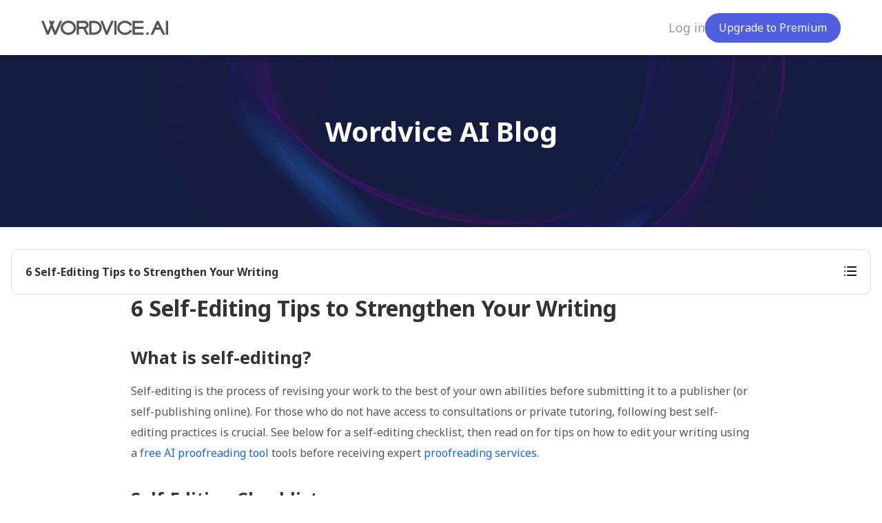

--- FILE ---
content_type: text/html; charset=utf-8
request_url: https://wordvice.ai/blog/self-editing-tips-to-improve-your-writing
body_size: 108789
content:
<!doctype html>
<html data-n-head-ssr dir="ltr" lang="en-US" data-n-head="%7B%22dir%22:%7B%22ssr%22:%22ltr%22%7D,%22lang%22:%7B%22ssr%22:%22en-US%22%7D%7D">
  <head >
    <title>6 Self-Editing Tips to Strengthen Your Writing | Wordvice AI</title><meta data-n-head="ssr" charset="utf-8"><meta data-n-head="ssr" name="viewport" content="width=device-width, initial-scale=1.0, minimum-scale=1.0, maximum-scale=1.0"><meta data-n-head="ssr" name="naver-site-verification" content="ecee4fa6dcb55256a12b720be03fb37b9c3bd4b2"><meta data-n-head="ssr" name="facebook-domain-verification" content="w0stryhl0k7hz1z937se35qc5oyufc"><meta data-n-head="ssr" property="og:image" data-hid="og:image" name="og:image" content="https://cdn.wordvice.ai/images/2021-04/og-image-v2.jpg"><meta data-n-head="ssr" data-hid="i18n-og" property="og:locale" content="en_US"><meta data-n-head="ssr" data-hid="i18n-og-alt-ko-KR" property="og:locale:alternate" content="ko_KR"><meta data-n-head="ssr" data-hid="i18n-og-alt-ja-JP" property="og:locale:alternate" content="ja_JP"><meta data-n-head="ssr" data-hid="i18n-og-alt-zh-CN" property="og:locale:alternate" content="zh_CN"><meta data-n-head="ssr" data-hid="i18n-og-alt-zh-TW" property="og:locale:alternate" content="zh_TW"><meta data-n-head="ssr" data-hid="i18n-og-alt-de-DE" property="og:locale:alternate" content="de_DE"><meta data-n-head="ssr" data-hid="i18n-og-alt-fr-FR" property="og:locale:alternate" content="fr_FR"><meta data-n-head="ssr" data-hid="i18n-og-alt-es-ES" property="og:locale:alternate" content="es_ES"><meta data-n-head="ssr" data-hid="i18n-og-alt-it-IT" property="og:locale:alternate" content="it_IT"><meta data-n-head="ssr" data-hid="description" name="description" content="Learn how to edit your own work to strengthen your writing skills. Examples and tips for writing and proofreading online."><meta data-n-head="ssr" data-hid="og:title" name="og:title" content="6 Self-Editing Tips to Strengthen Your Writing"><meta data-n-head="ssr" data-hid="og:description" name="og:description" content="Learn how to edit your own work to strengthen your writing skills. Examples and tips for writing and proofreading online."><link data-n-head="ssr" rel="icon" type="image/x-icon" href="https://cdn.wordvice.ai/favicon.ico"><link data-n-head="ssr" href="https://fonts.googleapis.com/css2?family=Noto+Sans:wght@400;700&amp;display=swap" rel="preload" as="style" onload="this.onload=null;this.rel=&#x27;stylesheet&#x27;"><link data-n-head="ssr" data-hid="i18n-alt-en" rel="alternate" href="https://wordvice.ai/blog/self-editing-tips-to-improve-your-writing" hreflang="en"><link data-n-head="ssr" data-hid="i18n-alt-en-US" rel="alternate" href="https://wordvice.ai/blog/self-editing-tips-to-improve-your-writing" hreflang="en-US"><link data-n-head="ssr" data-hid="i18n-alt-ko" rel="alternate" href="https://wordvice.ai/ko/blog/self-editing-tips-to-improve-your-writing" hreflang="ko"><link data-n-head="ssr" data-hid="i18n-alt-ko-KR" rel="alternate" href="https://wordvice.ai/ko/blog/self-editing-tips-to-improve-your-writing" hreflang="ko-KR"><link data-n-head="ssr" data-hid="i18n-alt-ja" rel="alternate" href="https://wordvice.ai/jp/blog/self-editing-tips-to-improve-your-writing" hreflang="ja"><link data-n-head="ssr" data-hid="i18n-alt-ja-JP" rel="alternate" href="https://wordvice.ai/jp/blog/self-editing-tips-to-improve-your-writing" hreflang="ja-JP"><link data-n-head="ssr" data-hid="i18n-alt-zh" rel="alternate" href="https://wordvice.ai/cn/blog/self-editing-tips-to-improve-your-writing" hreflang="zh"><link data-n-head="ssr" data-hid="i18n-alt-zh-CN" rel="alternate" href="https://wordvice.ai/cn/blog/self-editing-tips-to-improve-your-writing" hreflang="zh-CN"><link data-n-head="ssr" data-hid="i18n-alt-zh-TW" rel="alternate" href="https://wordvice.ai/tw/blog/self-editing-tips-to-improve-your-writing" hreflang="zh-TW"><link data-n-head="ssr" data-hid="i18n-alt-de" rel="alternate" href="https://wordvice.ai/de/blog/self-editing-tips-to-improve-your-writing" hreflang="de"><link data-n-head="ssr" data-hid="i18n-alt-de-DE" rel="alternate" href="https://wordvice.ai/de/blog/self-editing-tips-to-improve-your-writing" hreflang="de-DE"><link data-n-head="ssr" data-hid="i18n-alt-fr" rel="alternate" href="https://wordvice.ai/fr/blog/self-editing-tips-to-improve-your-writing" hreflang="fr"><link data-n-head="ssr" data-hid="i18n-alt-fr-FR" rel="alternate" href="https://wordvice.ai/fr/blog/self-editing-tips-to-improve-your-writing" hreflang="fr-FR"><link data-n-head="ssr" data-hid="i18n-alt-es" rel="alternate" href="https://wordvice.ai/es/blog/self-editing-tips-to-improve-your-writing" hreflang="es"><link data-n-head="ssr" data-hid="i18n-alt-es-ES" rel="alternate" href="https://wordvice.ai/es/blog/self-editing-tips-to-improve-your-writing" hreflang="es-ES"><link data-n-head="ssr" data-hid="i18n-alt-it" rel="alternate" href="https://wordvice.ai/it/blog/self-editing-tips-to-improve-your-writing" hreflang="it"><link data-n-head="ssr" data-hid="i18n-alt-it-IT" rel="alternate" href="https://wordvice.ai/it/blog/self-editing-tips-to-improve-your-writing" hreflang="it-IT"><link data-n-head="ssr" data-hid="i18n-xd" rel="alternate" href="https://wordvice.ai/blog/self-editing-tips-to-improve-your-writing" hreflang="x-default"><link data-n-head="ssr" data-hid="i18n-can" rel="canonical" href="https://wordvice.ai/blog/self-editing-tips-to-improve-your-writing"><script data-n-head="ssr" type="application/ld+json">{"@context":"https://schema.org","@type":"Organization","name":"Wordvice AI","url":"https://wordvice.ai","logo":"https://cdn.wordvice.ai/logo.png","contactPoint":{"@type":"ContactPoint","contactType":"customer service","availableLanguage":["en","ko","ja","zh"]},"sameAs":["https://www.instagram.com/wordvice/","https://www.instagram.com/wordvicejp","https://www.instagram.com/wordvice_tw","https://www.facebook.com/WordviceEditing/","https://www.facebook.com/wordvicejapan","https://www.facebook.com/wordvicetaiwan","https://blog.naver.com/essayreview","https://x.com/essayreview","https://www.youtube.com/channel/UC4cP29kdzpgBGZ8NbOHhKXg","https://www.instagram.com/wordvice_cn","https://www.zhihu.com/org/wordvicehuo-hua-si-ying-wen-run-se","https://weibo.com/u/5761023801","https://space.bilibili.com/1061845830","https://blog.sciencenet.cn/home.php?mod=space&uid=2961180","https://wordvice.pixnet.net/blog"]}</script><script data-n-head="ssr" type="application/ld+json">{"@context":"https://schema.org","@type":"SoftwareApplication","name":"Wordvice AI","applicationCategory":"UtilitiesApplication","operatingSystem":"Web","offers":{"@type":"Offer","price":"0","priceCurrency":"USD"},"aggregateRating":{"@type":"AggregateRating","ratingValue":"4.5","ratingCount":"11000","bestRating":"5","worstRating":"1"},"author":{"@type":"Organization","name":"Wordvice AI","url":"https://wordvice.ai"},"featureList":["AI Grammar Checker","AI Paraphrasing Tool","AI Text Summarizer","AI Translator","AI Plagiarism Checker","AI Detector"],"url":"https://wordvice.ai","inLanguage":["en","ko","ja","zh"]}</script><script data-n-head="ssr" data-hid="gtm-script">if(!window._gtm_init){window._gtm_init=1;(function(w,n,d,m,e,p){w[d]=(w[d]==1||n[d]=='yes'||n[d]==1||n[m]==1||(w[e]&&w[e][p]&&w[e][p]()))?1:0})(window,navigator,'doNotTrack','msDoNotTrack','external','msTrackingProtectionEnabled');(function(w,d,s,l,x,y){w[x]={};w._gtm_inject=function(i){if(w.doNotTrack||w[x][i])return;w[x][i]=1;w[l]=w[l]||[];w[l].push({'gtm.start':new Date().getTime(),event:'gtm.js'});var f=d.getElementsByTagName(s)[0],j=d.createElement(s);j.defer=true;j.src='https://www.googletagmanager.com/gtm.js?id='+i;f.parentNode.insertBefore(j,f);};w[y]('GTM-55P7CNL')})(window,document,'script','dataLayer','_gtm_ids','_gtm_inject')}</script><script data-n-head="ssr" type="text/javascript">var _hmt = _hmt || []; (function() { var hm = document.createElement("script"); hm.src = "https://hm.baidu.com/hm.js?821d0960d5263cc1f3fe2aefa4f2db51"; var s = document.getElementsByTagName("script")[0]; s.parentNode.insertBefore(hm, s); })();</script><script data-n-head="ssr" type="text/javascript" data-tolt="pk_X4h2mjweEaYuNmQUhL1giCn8" src="https://cdn.tolt.io/tolt.js"></script><link rel="preload" href="/_nuxt/368.f418d9bc2b7e560d49a6.js" as="script"><link rel="preload" href="/_nuxt/149.374f4bdd0d137eec345c.js" as="script"><link rel="preload" href="/_nuxt/369.e3b1731e27e1629db9e1.js" as="script"><link rel="preload" href="/_nuxt/148.454ceb5796f0fdc9e950.js" as="script"><link rel="preload" href="/_nuxt/71.dfd06105e378ff93187a.js" as="script"><link rel="preload" href="/_nuxt/110.9315b965c8feab3082c8.js" as="script"><link rel="preload" href="/_nuxt/2.ed294a532b3af21af537.js" as="script"><link rel="preload" href="/_nuxt/311.da3ecfc48d6530c43998.js" as="script"><link rel="preload" href="/_nuxt/38.3243d3e88078db1c3aed.js" as="script"><link rel="preload" href="/_nuxt/70.42a9f50115b9f2ca365d.js" as="script"><link rel="preload" href="/_nuxt/37.445c30d26f3aa342e570.js" as="script"><style data-vue-ssr-id="517a8dd7:0 80711072:0 280071cb:0 1434a052:0 a54ae1e6:0 f32a6e4e:0 43244440:0 adc8d714:0 46ec8df0:0 671467bd:0 2d308627:0">code[class*=language-],pre[class*=language-]{color:#000;background:none;text-shadow:0 1px #fff;font-family:Consolas,Monaco,"Andale Mono","Ubuntu Mono",monospace;font-size:1em;text-align:left;white-space:pre;word-spacing:normal;word-break:normal;word-wrap:normal;line-height:1.5;-moz-tab-size:4;-o-tab-size:4;tab-size:4;-webkit-hyphens:none;-ms-hyphens:none;hyphens:none}code[class*=language-]::-moz-selection,code[class*=language-] ::-moz-selection,pre[class*=language-]::-moz-selection,pre[class*=language-] ::-moz-selection{text-shadow:none;background:#b3d4fc}code[class*=language-]::selection,code[class*=language-] ::selection,pre[class*=language-]::selection,pre[class*=language-] ::selection{text-shadow:none;background:#b3d4fc}@media print{code[class*=language-],pre[class*=language-]{text-shadow:none}}pre[class*=language-]{padding:1em;margin:.5em 0;overflow:auto}:not(pre)>code[class*=language-],pre[class*=language-]{background:#f5f2f0}:not(pre)>code[class*=language-]{padding:.1em;border-radius:.3em;white-space:normal}.token.cdata,.token.comment,.token.doctype,.token.prolog{color:#708090}.token.punctuation{color:#999}.token.namespace{opacity:.7}.token.boolean,.token.constant,.token.deleted,.token.number,.token.property,.token.symbol,.token.tag{color:#905}.token.attr-name,.token.builtin,.token.char,.token.inserted,.token.selector,.token.string{color:#690}.language-css .token.string,.style .token.string,.token.entity,.token.operator,.token.url{color:#9a6e3a;background:hsla(0,0%,100%,.5)}.token.atrule,.token.attr-value,.token.keyword{color:#07a}.token.class-name,.token.function{color:#dd4a68}.token.important,.token.regex,.token.variable{color:#e90}.token.bold,.token.important{font-weight:700}.token.italic{font-style:italic}.token.entity{cursor:help}
.vue-modal-resizer{overflow:hidden;width:12px;height:12px;right:0;bottom:0;z-index:9999999;cursor:se-resize}.vue-modal-resizer,.vue-modal-resizer:after{display:block;position:absolute;background:transparent}.vue-modal-resizer:after{content:"";left:0;top:0;width:0;height:0;border-bottom:10px solid #ddd;border-left:10px solid transparent}.vue-modal-resizer.clicked:after{border-bottom:10px solid #369be9}.vm--block-scroll{overflow:hidden;width:100vw}.vm--container{z-index:999}.vm--container,.vm--overlay{position:fixed;box-sizing:border-box;left:0;top:0;width:100%;height:100vh}.vm--overlay{background:rgba(0,0,0,.2);opacity:1}.vm--container.scrollable{height:100%;min-height:100vh;overflow-y:auto;-webkit-overflow-scrolling:touch}.vm--modal{position:relative;overflow:hidden;box-sizing:border-box;background-color:#fff;border-radius:3px;box-shadow:0 20px 60px -2px rgba(27,33,58,.4)}.vm--container.scrollable .vm--modal{margin-bottom:2px}.vm--top-right-slot{display:block;position:absolute;right:0;top:0}.vm-transition--overlay-enter-active,.vm-transition--overlay-leave-active{transition:all 50ms}.vm-transition--overlay-enter,.vm-transition--overlay-leave-active{opacity:0}.vm-transition--modal-enter-active,.vm-transition--modal-leave-active{transition:all .4s}.vm-transition--modal-enter,.vm-transition--modal-leave-active{opacity:0;transform:translateY(-20px)}.vm-transition--default-enter-active,.vm-transition--default-leave-active{transition:all 2ms}.vm-transition--default-enter,.vm-transition--default-leave-active{opacity:0}.vue-dialog{font-size:14px}.vue-dialog div{box-sizing:border-box}.vue-dialog-content{flex:1 0 auto;width:100%;padding:14px}.vue-dialog-content-title{font-weight:600;padding-bottom:14px}.vue-dialog-buttons{display:flex;flex:0 1 auto;width:100%;border-top:1px solid #eee}.vue-dialog-buttons-none{width:100%;padding-bottom:14px}.vue-dialog-button{font-size:inherit;background:transparent;padding:0;margin:0;border:0;cursor:pointer;box-sizing:border-box;line-height:40px;height:40px;color:inherit;font:inherit;outline:none}.vue-dialog-button:hover{background:#f9f9f9}.vue-dialog-button:active{background:#f3f3f3}.vue-dialog-button:not(:first-of-type){border-left:1px solid #eee}
a{display:inline-block;text-decoration:none}.wv-btn-box{overflow:hidden}.wv-btn-box ul{margin-left:-.75em}.wv-btn-box li{float:left}.wv-btn-box .wv-btn,.wv-btn-box .wv-btn-lg,.wv-btn-box .wv-btn-round,.wv-btn-box .wv-btn-sm{margin-left:.75em}.wv-btn{padding:.75em 2.5em;border:0;border-radius:8px;font-size:.9rem}.wv-btn,.wv-btn-v2{display:inline-block;overflow:hidden;line-height:1.4;background:#fff;box-sizing:border-box}.wv-btn-v2{padding:.875rem 1.25rem;border-radius:10px;font-size:1rem;font-weight:700;color:#2659a8;border:1px solid #e1e1e1;text-align:center}.wv-btn-v2:hover{border-color:#2659a8;background:#f7f8fa}.wv-btn-v2:disabled{opacity:.3;pointer-events:none}@media(max-width:767.98px){.wv-btn-v2{font-size:.875rem;padding:.75rem 1.125rem}}.wv-btn-v2-sm{display:inline-block;padding:.875rem 1.25rem;overflow:hidden;line-height:1.4;border:0;background:#fff;border-radius:10px;box-sizing:border-box;font-size:.875rem;font-weight:700;color:#2659a8}.wv-btn-v2-sm:hover{border-color:#2659a8;background:#f7f8fa}.wv-btn-lg{padding:1.05em 1.46em;font-size:1.2em}.wv-btn-lg,.wv-btn-sm{overflow:hidden;border:0;background:#fff;border-radius:8px;box-sizing:border-box}.wv-btn-sm{padding:.5em 1em;font-size:14px}.wv-btn-block{display:block;width:100%}.wv-btn:focus{outline:none!important}.wv-btn-round{border-radius:100px}[type=button]:not(:disabled),[type=reset]:not(:disabled),[type=submit]:not(:disabled),button:not(:disabled){cursor:pointer}.wv-btn-primary{color:#fff;background:#2659a8;border:1px solid #2659a8}.wv-btn-primary:hover{background:#324c81}.wv-btn-secondary{color:#fff;background:#9c9c9c;border:1px solid #9c9c9c}.wv-btn-greyscale1{color:#333;background:#f7f8fa;border:1px solid #f7f8fa}.wv-btn-round:disabled,.wv-btn:disabled{opacity:.3;pointer-events:none}.wv-btn-group{position:relative;display:flex;vertical-align:middle}.wv-btn-group button{position:relative;flex:1 1 auto;border-radius:0}.wv-btn-group button+button{margin-left:-1px}.wv-btn-group button:first-child{border-radius:8px 0 0 8px}.wv-btn-group button:last-child{border-radius:0 8px 8px 0}.wv-btn-icon{display:inline-block;line-height:1}.wv-btn-icon svg{float:left;margin-right:.75em}@media(min-width:992px){.wv-btn-primary:hover{background-color:#294d85;border-color:#294d85}.wv-btn-secondary:hover{background-color:#8c8c8c;border-color:#8c8c8c}.wv-btn-greyscale1:hover{background-color:#eee;border-color:#eee}.wv-btn.wv-outline-primary:hover{color:#fff;background-color:#294d85;border-color:#294d85}.wv-btn.wv-outline-secondary:hover{color:#fff;background-color:#9c9c9c}}.wv-bg-primary{background:#2659a8}.wv-bg-secondary{background:#9c9c9c}.wv-bg-secondary2{background:#8c8c8c}.wv-bg-red{background:#f80003}.wv-bg-orange{background:#ff9213}.wv-bg-yellow{background:#ffc011}.wv-bg-green{background:#00bb23}.wv-bg-mint{background:#7ecad3}.wv-bg-blue{background:#0c68f8}.wv-bg-skyblue{background:#3bacf8}.wv-bg-darkblue{background:#294d85}.wv-bg-lightnavy{background:#2659a8}.wv-bg-purple{background:#be5397}.wv-bg-darkpurple{background:#7a4886}.wv-bg-greyscale1{background:#f7f8fa}.wv-bg-greyscale2{background:#f4f6fb}.wv-bg-greyscale3{background:#eee}.wv-bg-greyscale4{background:#e1e1e1}.wv-bg-greyscale5{background:#ccc}.wv-bg-greyscale6{background:#666}.wv-bg-greyscale7{background:#333}.wv-bg-black{background:#000}.wv-bg-white{background:#fff}.wv-outline-primary{border:1px solid #2659a8;color:#2659a8}.wv-outline-secondary{border:1px solid #9c9c9c;color:#9c9c9c}.wv-outline-red{border:1px solid #f80003}.wv-outline-orange{border:1px solid #ff9213}.wv-outline-yellow{border:1px solid #ffc011}.wv-outline-green{border:1px solid #00bb23}.wv-outline-mint{border:1px solid #7ecad3}.wv-outline-blue{border:1px solid #0c68f8}.wv-outline-skyblue{border:1px solid #3bacf8}.wv-outline-darkblue{border:1px solid #294d85}.wv-outline-lightnavy{border:1px solid #2659a8}.wv-outline-purple{border:1px solid #be5397}.wv-outline-darkpurple{border:1px solid #7a4886}.wv-outline-greyscale1{border:1px solid #f7f8fa}.wv-outline-greyscale2{border:1px solid #f4f6fb}.wv-outline-greyscale3{border:1px solid #eee}.wv-outline-greyscale4{border:1px solid #e1e1e1}.wv-outline-greyscale5{border:1px solid #ccc}.wv-outline-greyscale6{border:1px solid #666}.wv-outline-greyscale7{border:1px solid #333}.wv-outline-black{border:1px solid #000}.wv-outline-white{border:1px solid #fff}.wv-txt-primary{color:#2659a8}.wv-txt-secondary{color:#9c9c9c}.wv-txt-red{color:#f80003}.wv-txt-orange{color:#ff9213}.wv-txt-yellow{color:#ffc011}.wv-txt-green{color:#00bb23}.wv-txt-mint{color:#7ecad3}.wv-txt-blue{color:#0c68f8}.wv-txt-skyblue{color:#3bacf8}.wv-txt-darkblue{color:#294d85}.wv-txt-lightnavy{color:#2659a8}.wv-txt-purple{color:#be5397}.wv-txt-darkpurple{color:#7a4886}.wv-txt-greyscale1{color:#f7f8fa}.wv-txt-greyscale2{color:#f4f6fb}.wv-txt-greyscale3{color:#eee}.wv-txt-greyscale4{color:#e1e1e1}.wv-txt-greyscale5{color:#ccc}.wv-txt-greyscale6{color:#666}.wv-txt-greyscale7{color:#333}.wv-txt-black{color:#000}.wv-txt-white{color:#fff}.wv-dis-primary{background:#becde5}.wv-dis-secondary{background:#e1e1e1}.wv-shadow-primary{background:#225097}.wv-shadow-secondary{background:#8c8c8c}.wv-badge{padding:.15em .66em .2em;border-radius:4px;font-size:.6em;font-weight:400}.wv-badge-btn{display:block;padding:.75em .75em .75em 1.25em;overflow:hidden;color:#fff;text-align:left;line-height:1.4;border:0;border-radius:8px;box-sizing:border-box}.wv-badge-btn .wv-badge{float:right;font-size:1em;font-weight:700;padding:0 .413em}.wv-breadcrumb ol{display:flex;flex-wrap:wrap;padding:0;list-style:none}.wv-breadcrumb li{position:relative}.wv-breadcrumb li+li{padding-left:.285em}.wv-breadcrumb li+li:before{content:"";float:left;margin-right:.285rem;width:12px;height:100%;background:transparent url("data:image/svg+xml;charset=utf-8,%3Csvg xmlns='http://www.w3.org/2000/svg' width='12' height='12'%3E%3Cpath fill='%23fff' d='M0 0h12v12H0z'/%3E%3Cpath d='M3.31 10.194L7.496 6 3.31 1.805l.593-.593L8.691 6l-4.788 4.787z'/%3E%3C/svg%3E") no-repeat 50%}.wv-breadcrumb-lg li{font-size:1.25rem}.wv-breadcrumb-lg li+li:before{width:24px;background:transparent url("data:image/svg+xml;charset=utf-8,%3Csvg xmlns='http://www.w3.org/2000/svg' width='24' height='24'%3E%3Cpath fill='none' d='M0 24V0h24v24z'/%3E%3Cpath fill='%23333' d='M9 16.694l4.24-4.253-4.244-4.253 1.307-1.307 5.56 5.56-5.556 5.56z'/%3E%3C/svg%3E") no-repeat 50%}.wv-card{border:1px solid #e1e1e1;border-radius:8px;overflow:hidden}.wv-card-img{width:100%;overflow:hidden}.wv-card-img img,.wv-card-img svg{width:100%!important;height:auto!important;float:left}.wv-card-img .cls-2{fill:#fff}.wv-card-body{padding:1em}.wv-card button{margin-top:1em;outline:none!important}.wv-card-row{display:table;width:100%;table-layout:fixed}.wv-card-row .wv-card-body,.wv-card-row .wv-card-img{display:table-cell;width:50%;vertical-align:middle}.wv-nav-box ul{display:flex;flex-wrap:wrap}.wv-nav-center ul{justify-content:center!important}.wv-nav-right ul{justify-content:flex-end!important}.wv-nav-vertical ul{flex-direction:column!important}.wv-nav-link{padding:.5em 1em;color:#9c9c9c}.wv-nav-link.active{color:#2659a8!important}.wv-nav-link.disabled{color:#e1e1e1!important;pointer-events:none;cursor:default}.wv-navbar-center .wv-navbar-collapse{justify-content:center}.wv-navbar-right .wv-navbar-collapse{justify-content:flex-end}.wv-tab-box ul{display:flex;flex-wrap:wrap;border-bottom:1px solid #e1e1e1;padding:0}.wv-tab-box li{list-style:none}.wv-tab-link{position:relative;padding:.25em 2.25em;border:0;background:#fff;color:#9c9c9c;transition:all .3s ease-out;-webkit-transition:all .3s ease-out;outline:none!important}.wv-tab-link.active{color:#2659a8;background:#fff!important}.wv-tab-link:before{content:"";position:absolute;left:50%;bottom:-1px;width:0;height:2px;background:#2659a8;z-index:1;transition:all .3s ease-out;-webkit-transition:all .3s ease-out}.wv-tab-link.active:before{left:0;width:100%}.wv-tab-fill li{flex:1 1 auto}.wv-tab-fill .wv-tab-link{width:100%}.wv-tab-line .wv-tab-link{margin-bottom:-1px;padding:.75em 2.25em;background:0 0;border:1px solid #e1e1e1}.wv-tab-line li+li .wv-tab-link{border-left:0}.wv-tab-line li:first-child .wv-tab-link{border-top-left-radius:8px}.wv-tab-line li:last-child .wv-tab-link{border-top-right-radius:8px}.wv-tab-line .wv-tab-link.active{border-bottom:1px solid #fff!important;background:#fff!important}.wv-tab-line .wv-tab-link.active:before{display:none}.wv-navbar{position:relative;display:flex;flex-wrap:inherit;align-items:center;justify-content:space-between}.wv-navbar-logo{margin-right:2.75em}.wv-navbar-collapse{display:flex!important;flex-basis:auto;flex-grow:1;align-items:center;justify-content:flex-end;padding-left:3.5rem}.wv-navbar-collapse .wv-left-link{display:flex;grid-gap:2rem;gap:2rem;align-items:center}.wv-navbar-collapse .wv-left-link a{font-size:1.125rem;color:#fff}.wv-navbar-collapse .nav-flex-box{display:flex;grid-gap:2rem;gap:2rem;align-items:center}.wv-navbar-nav{display:flex;flex-direction:row;padding-left:0;margin-bottom:0;list-style:none}.wv-nav-search .wv-navbar-nav{margin-right:auto}.wv-search-box{position:relative;display:flex;border-radius:8px!important;box-shadow:0 0 10px 0 rgba(0,0,0,.05);background:#fff;overflow:hidden}.wv-search-box .wv-search-form{display:block;width:100%;padding:.75em 50px .75em .75em;font-family:inherit;-webkit-border-radius:0;-webkit-appearance:none;font-size:1rem;border:0;outline:none}.wv-search-box .wv-search-btn{position:absolute;right:0;top:0;height:100%;padding:.9em;border:0;outline:none;background:transparent;box-sizing:border-box;cursor:pointer;border-radius:0 8px 8px 0;background:#fff}.wv-search-box .wv-search-btn svg{float:left}.wv-search-box .wv-search-form::-moz-placeholder{color:#9c9c9c}.wv-search-box .wv-search-form::placeholder{color:#9c9c9c}.wv-search-box .wv-search-form::-webkit-input-placeholder{color:#9c9c9c}.wv-search-box .wv-search-form:-ms-input-placeholder{color:#9c9c9c}.wv-pagination ul{display:flex}.wv-page-btn{float:left;padding:3px;border:1px solid #e1e1e1;border-radius:4px;box-sizing:border-box;background:#fff}.wv-page-btn svg{float:left}.wv-page-item.disabled .wv-page-btn{background:#fff!important}.wv-page-item.disabled .wv-page-btn .btn-arrow{fill:#e1e1e1!important}.wv-page-btn.wv-page-prev{margin-right:2.5em}.wv-page-btn.wv-page-next{margin-left:2.5em;transform:rotate(180deg)}.wv-page-link{min-width:20px;padding:0 .9em;color:#9c9c9c;line-height:32px;text-align:center;box-sizing:content-box}.wv-page-item.active .wv-page-link{color:#2659a8;font-weight:700}@media(min-width:992px){.wv-nav-link:hover{color:#8c8c8c}.wv-tab-line .wv-tab-link:hover,.wv-tab-link:hover{color:#2659a8;background:#ebf3fa}.wv-page-link:hover{color:#333}.wv-page-btn:hover{background:#f4f6fb}}@media(max-width:575px){.wv-page-btn.wv-page-prev{margin-right:.5em}.wv-page-btn.wv-page-next{margin-left:.5em}.wv-page-link{padding:0 .5em}}.wv-progress-linear{position:relative;height:4px;background:#f7f8fa;overflow:hidden}.wv-progress-bar{width:100%;height:100%;background-color:#2659a8;margin-top:0;margin-left:-100%;animation:progress-linear 1.5s linear infinite;-ms-animation:progress-linear 1.5s infinite linear;-webkit-animation:progress-linear 1.5s linear infinite}@keyframes progress-linear{0%{margin-left:-100%}to{margin-left:100%}}@-webkit-keyframes progress-linear{0%{margin-left:-100%}to{margin-left:100%}}.wv-progress-circular{height:48px;width:48px;margin:0 auto;border-color:#2659a8 #2659a8 transparent transparent;border-style:solid;border-width:5px;border-radius:100%;animation:progress-circular 1s linear infinite;-ms-animation:progress-circular 1s infinite linear;-webkit-animation:progress-circular 1s linear infinite}@keyframes progress-circular{0%{transform:rotate(0deg)}to{transform:rotate(359deg)}}@-webkit-keyframes progress-circular{0%{transform:rotate(0deg)}to{transform:rotate(359deg)}}.wv-toast{opacity:0;transition:opacity .15s linear}.wv-toast.show{opacity:1}.wv-toast-box{display:flex;width:407px;max-width:100%;border-radius:8px;background-color:#fff!important;background-clip:padding-box;pointer-events:auto}.wv-toast-box .toast-body{padding:.75em 1.25em}.wv-toast-box .btn-close{box-sizing:content-box;margin:auto 0 auto auto;padding:.75em;border:0;background:none;outline:none}@media(max-width:575px){.wv-card-row .wv-card-body,.wv-card-row .wv-card-img{display:block;width:100%}}.wv-accordion{border:1px solid #e1e1e1;border-radius:8px;box-sizing:border-box;overflow:hidden}.wv-accordion-item+.wv-accordion-item{border-top:1px solid #e1e1e1}.wv-accordion-item .wv-accordion-header{margin:0}.wv-accordion-item .wv-accordion-button{display:block;position:relative;padding:1.25em 3.5em 1.25em 1.25em;width:100%;border:0;outline:none;text-align:left;font-weight:700;background:none}html[lang=ko-KR] .wv-accordion-item .wv-accordion-button{word-wrap:break-word;word-break:keep-all}.wv-accordion-item .wv-accordion-button svg{position:absolute;right:1.25em;top:50%;margin-top:-12px}.wv-accordion-item .wv-accordion-col{display:none}.wv-accordion-body{padding:1.75em 1.25em}.wv-accordion-item.show .wv-accordion-button{background:#f7f8fa}.wv-accordion-item.show .wv-accordion-button svg{transform:rotate(180deg)}.wv-accordion-item.show .wv-accordion-col{display:block}.wv-alert-box{margin-top:2.5em}.wv-alert{position:relative;padding:.75em 2.85em .75em 1.25em;border-radius:8px}.wv-alert+.wv-alert{margin-top:8px}.wv-alert-icon{position:absolute;right:1.25em;top:50%;margin-top:-10px}.wv-alert-link{text-decoration:underline;font-weight:700}.wv-alert-link:hover{color:inherit}.wv-close-btn{position:absolute;right:0;top:0;padding:.75em;border:0;outline:0;background:transparent}.wv-close-btn .wv-close-ic{float:left}.wv-close-btn:disabled{opacity:.15}.wv-swiper-box{overflow:hidden}.wv-swiper-box .swiper-container{width:100%;height:100%}.wv-swiper-box .swiper-slide{text-align:center;font-size:18px;background:#fff;display:flex;justify-content:center;align-items:center}.wv-form-box{position:relative}.wv-form-box+.wv-form-box{margin-top:1.25em}.wv-form-label{margin-bottom:8px;color:#333}.wv-form-label em{font-style:normal;color:#f80003}.wv-form-control{display:block;overflow:hidden;width:100%;padding:.75em;color:#333;background:#fff;border:1px solid #e1e1e1;border-radius:8px;box-sizing:border-box;outline:none!important}.wv-form-control.wv-form-lg{padding:20px}.wv-form-control.wv-form-sm{font-size:12px}.wv-file-input::-moz-placeholder,.wv-form-control::-moz-placeholder{color:#9c9c9c}.wv-file-input::placeholder,.wv-form-control::placeholder{color:#9c9c9c}.wv-file-input::-webkit-input-placeholder,.wv-form-control::-webkit-input-placeholder{color:#9c9c9c}.wv-file-input:-ms-input-placeholder,.wv-form-control:-ms-input-placeholder{color:#9c9c9c}.wv-form-control:disabled{background:#f7f8fa;color:#e1e1e1}.wv-form-control:focus{border-color:#2659a8}.wv-form-fail .wv-form-control{border-color:#f80003!important}.wv-form-fail-ic{display:none;position:absolute;right:10px;top:50%;width:20px;height:20px;margin-top:-10px}.wv-form-fail .wv-form-fail-ic{display:block}.wv-form-add{position:relative;padding-right:36px}.wv-form-add+.wv-form-add{margin-top:8px}.wv-form-add .wv-form-icon{position:absolute;right:0;top:50%;width:24px;height:24px;margin-top:-12px;padding:0;border:0;float:left;background:none}.wv-form-add .cls-2{fill:#2659a8!important}.wv-file-box{position:relative;overflow:hidden;width:100%;background:#fff;border:1px solid #e1e1e1;border-radius:8px;box-sizing:border-box}.wv-file-box .wv-file-label{display:block;width:100%;padding:.7em .75em;color:#9c9c9c;border:0;outline:none!important}.wv-file-box.wv-file-lg .wv-file-label{padding:1.2em .75em}.wv-file-box.wv-file-sm .wv-file-label{padding:.65em .75em;font-size:12px}.wv-file-box.wv-file-sm .wv-file-btn{font-size:12px}.wv-file-box .wv-file-input{position:absolute;width:100%;height:100%;left:0;top:0;cursor:pointer!important;opacity:0;filter:alpha(opacity=0);-ms-filter:"alpha(opacity=0)";-khtml-opacity:0;-moz-opacity:0;z-index:1}.wv-file-box .wv-file-btn{position:absolute;right:0;top:0;height:100%;padding:0 1.25em;color:#333;background:#e1e1e1;border:0}.wv-file-disabled .wv-file-input{cursor:default!important}.wv-file-disabled .wv-file-label{background:#f7f8fa}.wv-file-disabled .wv-file-label::-moz-placeholder{color:#e1e1e1}.wv-file-disabled .wv-file-label::placeholder{color:#e1e1e1}.wv-file-disabled .wv-file-label::-webkit-input-placeholder{color:#e1e1e1}.wv-file-disabled .wv-file-label:-ms-input-placeholder{color:#e1e1e1}.wv-label-box{display:inline-block;position:relative;width:100%}.wv-label-input{display:block;overflow:hidden;width:100%;padding:32px .75em 10px;font-size:1rem;color:#333;background:#fff;border:1px solid #e1e1e1;border-radius:8px;box-sizing:border-box;outline:none!important;-webkit-appearance:none;transition:all .3s ease-out;-webkit-transition:all .3s ease-out}.wv-label-input:focus{border-color:#2659a8;box-shadow:0 0 0 .2rem rgba(0,123,255,.25)}.wv-label-input:focus+.wv-label-text{padding:9px 12px;font-size:10px}.wv-label-input:not(:-moz-placeholder-shown)+.wv-label-text{padding:9px 12px;font-size:10px}.wv-label-input:not(:-ms-input-placeholder)+.wv-label-text{padding:9px 12px;font-size:10px}.wv-label-input:not(:placeholder-shown)+.wv-label-text{padding:9px 12px;font-size:10px}.wv-label-input::-ms-clear{display:none}.wv-label-input:disabled{background:#f7f8fa;color:#e1e1e1}.wv-label-text{display:block;position:absolute;left:0;top:1px;width:100%;padding:21px 12px;color:#9c9c9c;transition:all .3s ease-out;-webkit-transition:all .3s ease-out;cursor:text}.wv-label-box input:not(:-ms-input-placeholder)+.wv-label-text{padding:9px 12px;font-size:10px}.wv-label-fill .wv-label-input+.wv-label-text{padding:9px 12px;font-size:10px}.wv-label-fill .wv-label-input{border-color:#f80003;box-shadow:none}@media(max-width:767px){.wv-label-input{font-size:14px}.wv-label-text{font-size:14px;padding:23px 12px 20px}}.wv-check-label{position:relative}.wv-check-input{position:absolute;left:0;top:50%;margin-top:-5px;color:#666;z-index:5;-webkit-appearance:none;-moz-appearance:none;appearance:none;opacity:0;filter:alpha(opacity=0);-ms-filter:alpha(opacity=0)}.wv-check-txt{display:inline-block;padding-left:1.5em}.wv-check-icon{position:absolute;left:0;top:50%;width:16px;height:16px;margin-top:-8px;background:#fff;border:1px solid #9c9c9c;border-radius:4px;box-sizing:border-box}.wv-check-icon svg{display:none;position:absolute;left:2px;top:3px}.wv-check-input:checked+.wv-check-txt .wv-check-icon{background:#0c68f8;border-color:#0c68f8}.wv-check-input:checked+.wv-check-txt .wv-check-icon svg{display:block}.wv-check-input[type=radio]+.wv-check-txt .wv-check-icon{border-radius:100px}.wv-check-input[type=radio]+.wv-check-txt .wv-check-icon svg{left:3px}.wv-check-input:disabled+.wv-check-txt .wv-check-icon{border-color:#e1e1e1;background:#f7f8fa}.wv-check-input:checked:disabled+.wv-check-txt .wv-check-icon{background:#e1e1e1}.wv-check-input:disabled+.wv-check-txt p{color:#e1e1e1}input[type=checkbox]:indeterminate+.wv-check-txt .wv-check-icon{border-color:#e1e1e1;background:#f7f8fa}.wv-check-input[type=checkbox]:indeterminate+.wv-check-txt .wv-check-icon svg{display:none!important}.wv-check-input[type=checkbox]:checked:indeterminate+.wv-check-txt .wv-check-icon{border-color:#e1e1e1;background:#f7f8fa}.wv-check-input[type=checkbox]:checked:indeterminate+.wv-check-txt .wv-check-icon:before{content:"";position:absolute;left:50%;top:50%;margin:-1px 0 0 -4px;width:8px;height:2px;background:#0c68f8}.wv-dropdown{position:relative}.wv-dropdown+.wv-dropdown{margin-top:8px}.wv-dropbtn{position:relative;display:block;width:100%;color:#333;padding:.75em;font-size:16px;line-height:1.25;border:1px solid #e1e1e1;border-radius:8px;background-color:#fff;text-align:left;outline:none!important;cursor:pointer}.wv-dropbtn svg{position:absolute;right:12px;top:50%;margin-top:-12px}.wv-dropdown-content{display:none;position:absolute;left:0;top:0;width:100%;min-width:160px;padding:.75em;background-color:#fff;border-radius:8px;box-shadow:0 3px 6px 0 rgba(0,0,0,.16);z-index:1}.wv-dropdown-content .wv-dropmenu{display:block;position:relative;padding-right:2em;text-decoration:none;color:#9c9c9c}.wv-dropdown-content .wv-dropmenu+.wv-dropmenu{margin-top:.75em}.wv-dropdown-content .wv-dropmenu svg{display:none;position:absolute;right:0;top:2px}.wv-dropdown-content.show{display:block}.wv-dropdown-content .wv-dropmenu.selected{color:#333}.wv-dropdown-content .wv-dropmenu.selected svg{display:block}.wv-dropdown-lg .wv-dropbtn{padding:1.25em}.wv-dropdown-sm .wv-dropbtn{padding:8px .75em;font-size:.75em}.wv-dropdown.disabled .wv-dropbtn{background:#f7f8fa;color:#e1e1e1;cursor:default}.wv-dropdown.disabled .wv-dropdown-content{display:none!important}@media(min-width:992px){.wv-dropbtn:hover{background-color:#f7f8fa}.wv-dropdown-content a:hover{color:#2659a8}}.wv-row{display:flex;flex-wrap:wrap;margin-left:-8px;margin-right:-8px}.wv-row>*{width:100%;max-width:100%}.wv-col{padding-left:8px;padding-right:8px}.wv-col,.wv-col-1,.wv-col-2,.wv-col-3,.wv-col-4,.wv-col-5,.wv-col-6,.wv-col-7,.wv-col-8,.wv-col-9,.wv-col-10,.wv-col-11,.wv-col-12,.wv-col-md-auto{flex:0 0 auto}.wv-col-1{width:8.3333333333%}.wv-col-2{width:16.6666666667%}.wv-col-3{width:25%}.wv-col-4{width:33.3333333333%}.wv-col-5{width:41.6666666667%}.wv-col-6{width:50%}.wv-col-7{width:58.3333338194%}.wv-col-8{width:66.6666666667%}.wv-col-9{width:75.0001875005%}.wv-col-10{width:83.3333333333%}.wv-col-11{width:91.6666743056%}.wv-col-12{width:100%}.wv-row-cols-1>*{flex:0 0 auto;width:100%}.wv-row-cols-2>*{flex:0 0 auto;width:50%}.wv-row-cols-3>*{flex:0 0 auto;width:33.3333333333%}.wv-row-cols-4>*{flex:0 0 auto;width:25%}.wv-row-cols-5>*{flex:0 0 auto;width:20%}.wv-row-cols-6>*{flex:0 0 auto;width:16.6666666667%}@media(min-width:576px){.wv-col-sm{flex:1 0 0%}.wv-col-sm-1{width:8.3333333333%}.wv-col-sm-2{width:16.6666666667%}.wv-col-sm-3{width:25%}.wv-col-sm-4{width:33.3333333333%}.wv-col-sm-5{width:41.6666666667%}.wv-col-sm-6{width:50%}.wv-col-sm-7{width:58.3333338194%}.wv-col-sm-8{width:66.6666666667%}.wv-col-sm-9{width:75.0001875005%}.wv-col-sm-10{width:83.3333333333%}.wv-col-sm-11{width:91.6666743056%}.wv-col-sm-12{width:100%}.wv-row-cols-sm-1>*{flex:0 0 auto;width:100%}.wv-row-cols-sm-2>*{flex:0 0 auto;width:50%}.wv-row-cols-sm-3>*{flex:0 0 auto;width:33.3333333333%}.wv-row-cols-sm-4>*{flex:0 0 auto;width:25%}.wv-row-cols-sm-5>*{flex:0 0 auto;width:20%}.wv-row-cols-sm-6>*{flex:0 0 auto;width:16.6666666667%}.wv-row-cols-sm-12>*{flex:0 0 auto;width:8.3333333333%}}@media(min-width:768px){.wv-row{margin-left:-12px;margin-right:-12px}.wv-col{padding-left:12px;padding-right:12px}.wv-col-md{flex:1 0 0%}.wv-col-md-1,.wv-col-md-2,.wv-col-md-3,.wv-col-md-4,.wv-col-md-5,.wv-col-md-6,.wv-col-md-7,.wv-col-md-8,.wv-col-md-9,.wv-col-md-10,.wv-col-md-11,.wv-col-md-12{float:0 0 auto}.wv-col-md-1{width:8.3333333333%}.wv-col-md-2{width:16.6666666667%}.wv-col-md-3{width:25%}.wv-col-md-4{width:33.3333333333%}.wv-col-md-5{width:41.6666666667%}.wv-col-md-6{width:50%}.wv-col-md-7{width:58.3333338194%}.wv-col-md-8{width:66.6666666667%}.wv-col-md-9{width:75.0001875005%}.wv-col-md-10{width:83.3333333333%}.wv-col-md-11{width:91.6666743056%}.wv-col-md-12{width:100%}.wv-row-cols-md-1>*{flex:0 0 auto;width:100%}.wv-row-cols-md-2>*{flex:0 0 auto;width:50%}.wv-row-cols-md-3>*{flex:0 0 auto;width:33.3333333333%}.wv-row-cols-md-4>*{flex:0 0 auto;width:25%}.wv-row-cols-md-5>*{flex:0 0 auto;width:20%}.wv-row-cols-md-6>*{flex:0 0 auto;width:16.6666666667%}.wv-row-cols-md-12>*{flex:0 0 auto;width:8.3333333333%}}@media(min-width:992px){.wv-col-lg{flex:1 0 0%}.wv-col-lg-1,.wv-col-lg-2,.wv-col-lg-3,.wv-col-lg-4,.wv-col-lg-5,.wv-col-lg-6,.wv-col-lg-7,.wv-col-lg-8,.wv-col-lg-9,.wv-col-lg-10,.wv-col-lg-11,.wv-col-lg-12{float:0 0 auto}.wv-col-lg-1{width:8.3333333333%}.wv-col-lg-2{width:16.6666666667%}.wv-col-lg-3{width:25%}.wv-col-lg-4{width:33.3333333333%}.wv-col-lg-5{width:41.6666666667%}.wv-col-lg-6{width:50%}.wv-col-lg-7{width:58.3333338194%}.wv-col-lg-8{width:66.6666666667%}.wv-col-lg-9{width:75.0001875005%}.wv-col-lg-10{width:83.3333333333%}.wv-col-lg-11{width:91.6666743056%}.wv-col-lg-12{width:100%}.wv-row-cols-lg-1>*{flex:0 0 auto;width:100%}.wv-row-cols-lg-2>*{flex:0 0 auto;width:50%}.wv-row-cols-lg-3>*{flex:0 0 auto;width:33.3333333333%}.wv-row-cols-lg-4>*{flex:0 0 auto;width:25%}.wv-row-cols-lg-5>*{flex:0 0 auto;width:20%}.wv-row-cols-lg-6>*{flex:0 0 auto;width:16.6666666667%}}@media(min-width:1200px){.wv-col-xl{flex:1 0 0%}.wv-col-xl-1,.wv-col-xl-2,.wv-col-xl-3,.wv-col-xl-4,.wv-col-xl-5,.wv-col-xl-6,.wv-col-xl-7,.wv-col-xl-8,.wv-col-xl-9,.wv-col-xl-10,.wv-col-xl-11,.wv-col-xl-12{float:0 0 auto}.wv-col-xl-1{width:8.3333333333%}.wv-col-xl-2{width:16.6666666667%}.wv-col-xl-3{width:25%}.wv-col-xl-4{width:33.3333333333%}.wv-col-xl-5{width:41.6666666667%}.wv-col-xl-6{width:50%}.wv-col-xl-7{width:58.3333338194%}.wv-col-xl-8{width:66.6666666667%}.wv-col-xl-9{width:75.0001875005%}.wv-col-xl-10{width:83.3333333333%}.wv-col-xl-11{width:91.6666743056%}.wv-col-xl-12{width:100%}.wv-row-cols-xl-1>*{flex:0 0 auto;width:100%}.wv-row-cols-xl-2>*{flex:0 0 auto;width:50%}.wv-row-cols-xl-3>*{flex:0 0 auto;width:33.3333333333%}.wv-row-cols-xl-4>*{flex:0 0 auto;width:25%}.wv-row-cols-xl-5>*{flex:0 0 auto;width:20%}.wv-row-cols-xl-6>*{flex:0 0 auto;width:16.6666666667%}}@media(max-width:575px){.wv-row-cols-xsm-1>*{flex:0 0 auto;width:100%}}.font-size-1,h1{font-size:calc(1.375rem + 1.5vw);font-weight:700;line-height:1.5}.font-size-2,h2{font-size:calc(1.325rem + .9vw);font-weight:700;line-height:1.5}.font-size-3,h3{font-size:calc(1.3rem + .6vw);font-weight:700;line-height:1.5}.font-size-4,h4{font-size:calc(1.275rem + .3vw);font-weight:700;line-height:1.5}.font-size-5,h5{font-size:1.25rem;font-weight:700;line-height:1.5}.font-size-6,h6{font-size:1rem;font-weight:700;line-height:1.5}.big-font-size-1{font-size:calc(1.75rem + 3vw);font-weight:700;line-height:1.5}.big-font-size-2{font-size:calc(1.625rem + 2.5vw);font-weight:700;line-height:1.5}.big-font-size-3{font-size:calc(1.5rem + 2vw);font-weight:700;line-height:1.5}@media(min-width:1200px){.font-size-1,h1{font-size:2.5rem}.font-size-2,h2{font-size:2rem}.font-size-3,h3{font-size:1.75rem}.font-size-4,h4{font-size:1.5rem}.big-font-size-1{font-size:4rem}.big-font-size-2{font-size:3.5rem}.big-font-size-3{font-size:3rem}}*,:after,:before{box-sizing:border-box}body{margin:0;font-size:16px;font-weight:400;line-height:1.5;color:#333;background-color:#fff}@media(max-width:991px){body{font-size:14px}}body{font-family:"Noto Sans",sans-serif,-apple-system,Roboto,Arial,"Apple Color Emoji","Noto Color Emoji"}html[lang=ko-KR] body{font-family:"Noto Sans KR",sans-serif,-apple-system,Roboto,Arial,"Apple Color Emoji","Noto Color Emoji"!important}html[lang=ja-JP] body{font-family:"Noto Sans JP",sans-serif,-apple-system,Roboto,Arial,"Apple Color Emoji","Noto Color Emoji"!important}html[lang=zh-CN] body{font-family:"Noto Sans SC",sans-serif,-apple-system,Roboto,Arial,"Apple Color Emoji","Noto Color Emoji"!important}html[lang=zh-TW] body{font-family:"Noto Sans TC",sans-serif,-apple-system,Roboto,Arial,"Apple Color Emoji","Noto Color Emoji"!important}button,input,optgroup,select,textarea{font-family:inherit;font-size:inherit;line-height:inherit}html{scroll-behavior:smooth}body{height:100%}.global-container{width:100%;margin-right:auto;margin-left:auto}@media(max-width:1199.98px){.global-container{padding-right:1rem;padding-left:1rem}}@media(min-width:1200px){.global-container{max-width:1140px}}@media(min-width:1400px){.global-container{max-width:1320px}}@media(min-width:1600px){.global-container{max-width:1520px}}@media(min-width:1800px){.global-container{max-width:1720px}}.ai-container{width:1196px;padding-left:1rem;padding-right:1rem;margin:0 auto 29px;box-sizing:content-box}@media(max-width:1245px){.ai-container{width:100%;max-width:1196px;box-sizing:border-box}}.ai-header{position:sticky;height:80px;top:0;left:0;right:0;z-index:999;padding:1.25rem 3.75rem;background-color:#fff;box-shadow:0 0 10px 0 rgba(0,0,0,.25);transition:all .3s ease-out;-webkit-transition:all .15s ease-out;display:flex;align-items:center;justify-content:space-between}.ai-header .wv-navbar{width:100%}.ai-header .ai-logo a{display:flex;align-items:center}.ai-header .ai-logo .cls-1{fill:#666}.ai-header .ai-logo svg{vertical-align:middle;height:1.5rem}.ai-header .append-logo{display:flex;align-items:center;line-height:0}.ai-header .append-logo .append-logo__divider{height:17px;margin-left:.5rem;margin-right:.25rem;fill:#2659a8}.ai-header .append-logo .append-logo__svg{height:17px}.ai-header .append-logo .append-logo__svg.hanyang{filter:invert(14%) sepia(85%) saturate(2535%) hue-rotate(194deg) brightness(98%) contrast(103%)}.ai-header .wv-right-link{position:relative;font-size:1.125rem;color:#9c9c9c}.ai-header .wv-right-link>a{color:inherit;font-size:inherit}.ai-header .wv-right-link>a.upgrade-premium-btn{font-size:1rem;color:#fff}.ai-header .wv-right-link__login{line-height:1}.ai-header .btn-language-switcher{background:transparent;border:0;text-decoration:none;padding:0;outline:none;color:inherit;font-size:inherit;font-weight:inherit}.ai-header .btn-language-switcher>svg{vertical-align:middle;fill:#9c9c9c;width:1.25rem;height:1.25rem;margin-right:.25em;margin-top:-2px}.ai-header .language-switcher__dropdown{display:none;position:absolute;left:50%;top:43px;background:#fff;transform:translateX(-50%);text-align:center;line-height:normal;padding:.75rem 1.5rem;border-radius:8px;z-index:10;box-shadow:0 0 10px 0 rgba(0,0,0,.15);white-space:nowrap}.ai-header .language-switcher__dropdown.active{display:block}.ai-header .language-switcher__dropdown .title{display:block;margin-bottom:.5rem;color:#000}.ai-header .language-switcher__dropdown .dropdown__menu{list-style:none;margin:0;padding:0}.ai-header .language-switcher__dropdown .menu__item{display:block;color:#9c9c9c;line-height:1.25;font-size:.9rem;margin-top:.5rem}.ai-header .language-switcher__dropdown .menu__item:hover{color:#505fdf;text-decoration:underline;text-underline-position:under}.ai-header .ai-proof-btn{padding:9.5px 1.25rem;color:#fff;font-size:1rem;text-decoration:none;border-radius:21px;background-color:#505fdf}.ai-header .ai-proof-btn:hover{background-color:#6776f8}.ai-header .ai-mypage-btn{width:35px;height:35px;color:#fff!important;text-align:center;text-decoration:none;line-height:34px;border-radius:100px;background:#505fdf;overflow:hidden;vertical-align:middle}.ai-header .ai-mypage-box{display:none;position:absolute;top:43px;right:0;width:auto;padding:.75rem 1.5rem;text-align:center;background:#fff;border-radius:8px;box-shadow:0 0 10px 0 rgba(0,0,0,.15)}.ai-header .ai-mypage-box .mypage-menu-box{white-space:nowrap;margin:0;padding:0}.ai-header .ai-mypage-box .mypage-menu{list-style:none}.ai-header .ai-mypage-box .menu-btn{display:block;width:100%;margin:0 auto;padding:4px 0;color:#9c9c9c;font-size:.9rem;font-family:inherit;text-align:left;text-decoration:none;line-height:1.25;background:none;border:0;outline:none;cursor:pointer}.ai-header .ai-mypage-box .menu-btn.active{font-weight:700}.ai-header .ai-mypage-box .menu-btn:hover{color:#505fdf;text-decoration:underline;text-underline-position:under}.ai-header .nav__user-profile.active .ai-mypage-box{display:block}.ai-header.transparent-background{background-color:transparent;box-shadow:none}.ai-header.transparent-background .wv-right-link{color:#fff}.ai-header.transparent-background .ai-logo path,.ai-header.transparent-background .btn-language-switcher>svg{fill:#fff}.ai-header.transparent-background.break,.ai-header.transparent-background .wv-mo-menu .icon-bar{background-color:#fff}.ai-header.transparent-background.break .wv-right-link{color:#666}.ai-header.transparent-background.break .ai-logo path,.ai-header.transparent-background.break .btn-language-switcher>svg{fill:#666}.ai-header.transparent-background.break .wv-mo-menu .icon-bar{background-color:#666}@media(max-width:1024.98px){.ai-header{padding:1.75rem 1.5rem 1.75rem 1rem}}@media(max-width:767.98px){.ai-header{padding:1rem}.ai-header.main-page{padding:1rem;height:3rem}}.wv-container{width:1200px;padding:3.75rem 1rem 0;margin:0 auto;box-sizing:content-box}@media(max-width:1199px){.wv-container{width:100%;box-sizing:border-box}}@media(max-width:767px){.wv-container{padding:1.875rem 1rem}}.wv-mo-menu{display:none;position:absolute;right:20px;top:50%;transform:translateY(-50%);margin-right:-10px;padding:10px;height:34px;background:transparent;border:0;z-index:13;outline:none}.wv-mo-menu .icon-bar{display:block;width:21px;height:2px;border-radius:1px;background:#505fdf;transition:all .3s ease-out;-webkit-transition:all .3s ease-out}.wv-mo-menu .icon-bar+.icon-bar{margin-top:4px}.wv-mo-menu.open{position:fixed;top:24px}@media(max-width:991px){.wv-mo-menu{display:block}.wv-right-link,.wv-right-link:not(.nav__user-profile){display:none}.nav__user-profile{margin-right:1rem}.ai-proof-btn{display:none}}.pf-menu-box{position:fixed;left:-100%;top:0;width:100%;height:100dvh;line-height:1;z-index:11;overflow-y:auto;background:#fff;transition:all .3s ease-out;-webkit-transition:all .3s ease-out}.pf-menu-box.open{left:0}.pf-menu-box .pf-mo-logo{display:inline-block;padding:1rem}.pf-menu-box .pf-mo-logo svg{vertical-align:middle}.pf-menu-box .pf-mo-logo .cls-1{fill:#666}.btn-toggle-mobile-menu.open .icon-bar.bar1{position:absolute;top:16px;transform:rotate(45deg);background:#2659a8!important}.btn-toggle-mobile-menu.open .icon-bar.bar2{opacity:0}.btn-toggle-mobile-menu.open .icon-bar.bar3{position:absolute;bottom:16px;transform:rotate(-45deg);margin:0;background:#2659a8!important}.pf-mo-menu ul{margin:0;padding:0}.pf-mo-menu li{list-style:none;border-bottom:1px solid #eee}.pf-mo-menu li:first-child{border-top:1px solid #eee}.pf-mo-menu .pf-mo-ctg{display:block;padding:1rem .875rem}.pf-mo-menu .pf-mo-ctg,.pf-mo-menu .pf-mo-ctg .pf-mo-inner{text-decoration:none;border:0;outline:none;background:transparent;overflow:hidden}.pf-mo-menu .pf-mo-ctg .pf-mo-inner{display:grid;grid-template-columns:auto 1fr;grid-gap:.5rem;gap:.5rem;align-items:center;padding:0}.pf-mo-menu .pf-mo-ctg .pf-ctg-svg{color:#9c9c9c}.pf-mo-menu .pf-mo-ctg .cls-2{fill:#9c9c9c}.pf-mo-menu .pf-mo-ctg.proofreading .pf-mo-txt{color:#2659a8}.pf-mo-menu .pf1-cls-1{fill:none}.pf-mo-menu .pf1-cls-5{stroke:none}.pf-mo-menu .pf2-cls-1,.pf-mo-menu .pf3-cls-2{fill:none;stroke:#9c9c9c;stroke-linecap:round;stroke-linejoin:round}.pf-mo-menu .pf-mo-txt{float:left;color:#9c9c9c;font-size:.875rem;font-style:normal;line-height:1.5}.pf-mo-menu .pf-mo-txt strong{font-weight:400}.pf-mo-menu .icon_documents .documents-cls-2{fill:none;stroke:#9c9c9c;stroke-linejoin:round;stroke-linecap:round}.pf-mo-menu .icon_account .account-cls-2,.pf-mo-menu .icon_documents .documents-cls-3{stroke:#9c9c9c}.pf-mo-menu .icon_account .account-cls-3{fill:none;stroke:#9c9c9c;stroke-linecap:round;stroke-linejoin:round}.pf-mo-menu .icon_password .password-cls-2{fill:none;stroke:#9c9c9c;stroke-miterlimit:10}.mobile-language-switcher__title{display:flex;grid-gap:.5rem;gap:.5rem;margin:0}.mobile-language-switcher__languages{margin:.75rem 0 0 32px}.mobile-language-switcher__languages .languages__item{display:inline-block;font-size:.85rem;font-style:normal;margin:0 1rem 0 0;line-height:1.5;color:#9c9c9c}.ai-footer{display:flex;flex-direction:column;align-items:center;justify-content:center;padding:2.5em 0;border-top:1px solid #dee8f5}.ai-footer .container{display:flex;width:1196px;margin:0 auto;padding:0 1rem;box-sizing:content-box;justify-content:space-between}.ai-footer .left-box{display:flex;justify-content:center;flex-direction:column}.ai-footer .left-box .logo{display:flex;line-height:1}.ai-footer .left-box .logo .footer-cls-1{fill:#2659a8}.ai-footer .left-box .copyright{margin-top:1.2em;color:#2659a8;font-size:10px}.ai-footer .right-box{text-align:right}.ai-footer .right-box .links a{color:#2659a8;font-size:12px;font-weight:700;border-bottom:1px solid #2659a8;white-space:nowrap}.ai-footer .right-box .links a:not(:first-child){margin-left:.5rem}.ai-footer .right-box .contact{color:#2659a8;font-size:12px;margin-top:1em;word-wrap:break-word;word-break:keep-all}.ai-footer .right-box .contact .email{color:#2659a8;font-weight:700}.ai-footer .right-box .copyright{display:none;margin-top:2.4em;color:#2659a8;font-size:10px}.ai-footer .footer-social{margin:0 0 0 1rem}.ai-footer .footer-social .social-list__item .social{color:#2659a8}@media(max-width:767px){.ai-footer .footer-social{margin:0 0 .75rem;width:100%;justify-content:flex-end}}@media(max-width:1399.98px){.ai-footer .container{width:100%;box-sizing:border-box}}html[lang=ko-KR] .ai-footer .right-box .contact .email{display:inline}@media(max-width:991px){.ai-footer .right-box .contact .email{display:block}}@media(max-width:768px){.ai-footer{padding:1em 0}.ai-footer .container{display:block}.ai-footer .container .right-box .contact .email{display:inline}.ai-footer .container .right-box .copyright{display:block}}@media(max-width:1199px){.ai-footer .container{width:100%;box-sizing:border-box}}@media (-ms-high-contrast:none),screen and (-ms-high-contrast:active){.ai-content,.ai-footer,.ai-header{display:none}}.visible-md{display:none}@media(max-width:767px){.visible-md{display:block}.hidden-md{display:none}}.d-none{display:none!important}@media(min-width:576px){.d-sm-block{display:block!important}.d-sm-none{display:none!important}}@media(min-width:768px){.d-md-block{display:block!important}.d-md-none{display:none!important}}@media(min-width:992px){.d-lg-block{display:block!important}.d-lg-none{display:none!important}}.pf-mo-inner svg{width:28px;height:28px}.pf-mo-inner svg.active-icon{display:none}.pf-mo-inner.active .pf-mo-txt{color:#2659a8}.pf-mo-inner.active svg:not(.active-icon){display:none}.pf-mo-inner.active svg.active-icon{display:inline-block}@media(max-width:767.98px){.ai-header{height:auto;padding:1rem}.ai-header .ai-logo svg{width:120px;height:17px}}.w-100{width:100%}.ai-footer{padding:3.125em 0;border-top:1px solid #dfe6f2!important;background:#f7f8fa}.ai-footer .container.item-one{margin-bottom:5rem;justify-content:left;grid-gap:2.5rem 2rem;gap:2.5rem 2rem}.ai-footer .ai-footer-list{width:calc(20% - 1.6rem)}.ai-footer .ai-footer-list .footer-title{display:inline-block;font-weight:700;font-size:.875rem;margin:0 0 .75rem}.ai-footer .ai-footer-list .footer-title.word-spacing{word-spacing:-1px}.ai-footer .ai-footer-list .split-list{margin-bottom:1.25rem}.ai-footer .ai-footer-list ul{list-style:none;padding:0;margin:0}.ai-footer .ai-footer-list ul li{line-height:1.2;margin-bottom:.75rem}.ai-footer .ai-footer-list ul li:last-child{margin-bottom:0}.ai-footer .ai-footer-list ul li a{font-size:.875rem;color:#333}.ai-footer .ai-footer-list ul li a:hover{-webkit-text-decoration-line:underline;text-decoration-line:underline;-webkit-text-decoration-color:#333;text-decoration-color:#333}.ai-footer .item-two{border-top:1px solid #dfe6f2;padding-top:1.25rem}.ai-footer .container{width:1250px;padding:0}.ai-footer .container .left-box .copyright{margin-top:.625rem;font-size:.75rem;color:#333}.ai-footer .container .footer-social{margin:0}.ai-footer .container .append-footer__text{margin:0;color:#333;line-height:1.5;font-size:.75rem}.ai-footer.main-page{border-top:0!important}.ai-footer.main-page .item-two{border-top:1px solid #555}.ai-footer.main-page .container .left-box .copyright{color:#fff}.ai-footer.main-page{background:#02041d;color:#fff}.ai-footer.main-page .ai-footer-list ul li a,.ai-footer.main-page .container .append-footer__text,.ai-footer.main-page a{color:#fff}.ai-footer:not(.main-page) .footer-title a{color:#333}.append-footer-text-box{display:flex;justify-content:right}.append-footer-text-box:last-child .append-footer__text{margin-top:.375rem}.append-footer__text .separator{display:inline-block;margin:0 .5rem}@media(max-width:1399.98px){.align-items-center.tb-align-items-fe{align-items:flex-end}.ai-footer .container{width:100%;max-width:1196px;padding:0 1rem}.ai-footer .container.item-one{margin-bottom:3.125rem}.ai-footer .item-two{padding-top:1.875rem}.append-footer__text{margin-top:.375rem}.append-footer-text-box:last-child{flex-direction:column}.append-footer__text .separator.tb-display-none{display:none}}@media(max-width:992px){.ml-20.mobile-mt-20,.mr-20.mobile-mt-20{margin-top:1.25rem;margin-left:0;margin-right:0}.mobile-mt-30{margin-top:1.875rem}.mobile-fd-column{flex-direction:column}.mobile-fd-column-reverse{flex-direction:column-reverse}.img-content-wrap.img-margin-ctl{margin-bottom:-10px}.img-scale-ctrl{scale:75%}html[lang=ja-JP] .img-content-wrap.img-margin-ctl,html[lang=ko-KR] .img-content-wrap.img-margin-ctl{margin-bottom:-5px}html[lang=ja-JP] .wv-documents-table td{word-break:normal!important}.ai-footer .ai-footer-list .split-list{min-height:unset}.item-one{flex-wrap:wrap;grid-gap:1.857rem 0;gap:1.857rem 0}.item-one .ai-footer-list{width:calc(33.33333% - 1.33333rem)}}@media(max-width:768px){.item-one .ai-footer-list{width:100%}.ai-footer-list{margin-bottom:1.25rem}.ai-footer-list:last-child{margin-bottom:0}}@media(max-width:575.98px){.ai-footer{padding:1.875rem 0}.ai-footer .container.item-one{margin-bottom:1.875rem;flex-direction:column}.ai-footer .ai-footer-list h2{margin:0 0 .5rem}.ai-footer .ai-footer-list ul li{margin-bottom:.5rem}.ai-footer .footer-social{justify-content:left}.ai-footer .container .left-box .copyright{margin-top:.5rem}.ai-footer .right-box{margin-top:1.25rem;text-align:left}.append-footer-text-box:last-child .append-footer__text{margin-top:0}.append-footer-text-box:first-child{justify-content:left;flex-direction:column}.ai-footer .container .append-footer__text{margin-bottom:.375rem}.ai-footer .container .append-footer__text .separator.mb-display-none{display:none}.append-footer-text-box:last-child .append-footer__text:last-child{margin-bottom:0}}@media(max-width:575.98px){.append-footer-text-box{align-items:start}}html[lang=ja-JP] .ai-footer .ai-footer-list ul li a{font-size:.8rem}html[lang=ja-JP] *,html[lang=zh-CN] *,html[lang=zh-TW] *{word-break:break-word!important}@media(min-width:768px){.dynamicHeaderTarget{margin-top:-80px}}@media(max-width:767.98px){.dynamicHeaderTarget{margin-top:-50px}}
.footer-countries[data-v-00b68509]{border-top:1px solid #dee8f5;padding:1rem;font-size:.85rem;background-color:#f7f8fa;display:flex;grid-gap:1.25rem;gap:1.25rem;align-items:center;justify-content:center;flex-wrap:nowrap;overflow-x:auto}.footer-countries__link[data-v-00b68509]{display:flex;grid-gap:.25rem;gap:.25rem;align-items:center;white-space:nowrap;flex:0 0 auto;color:#2659a8}.footer-countries__flag[data-v-00b68509]{height:.85rem}@media(max-width:767.98px){.footer-countries[data-v-00b68509]{justify-content:inherit}}
.ai-header-before[data-v-502d09ca]{position:relative;display:flex;background-color:#000;padding:.75rem;overflow:hidden;border-bottom:1px solid #777;color:#fff}@media(min-width:992px){.ai-header-before[data-v-502d09ca]{height:5rem}}.float-btn-container[data-v-502d09ca]{position:absolute;right:.25rem;display:inline-flex}@media(min-width:768px){.float-btn-container[data-v-502d09ca]{top:50%;transform:translateY(-50%)}}@media(max-width:767.98px){.float-btn-container[data-v-502d09ca]{top:.625rem}}.banner[data-v-502d09ca]{display:flex;flex-direction:row;align-items:center;grid-gap:1.5rem;gap:1.5rem;margin:0 auto;font-size:.95rem}.banner .left[data-v-502d09ca]{display:flex;flex-direction:column;grid-gap:.25rem;gap:.25rem}.banner .left .link[data-v-502d09ca]{color:#fff}@media(max-width:767.98px){.banner .left[data-v-502d09ca]{font-size:.75rem}}.banner .links[data-v-502d09ca]{display:flex;align-items:center;justify-content:center;grid-gap:1rem;gap:1rem}.banner .links .divider[data-v-502d09ca]{width:1px;height:.75rem;background-color:#fff}@media(max-width:767.98px){.banner .links[data-v-502d09ca]{margin-top:.5rem;flex-direction:column;grid-gap:.5rem;gap:.5rem}.banner .links .divider[data-v-502d09ca]{display:none}}.banner .links a[data-v-502d09ca]{color:#e2c000!important;text-decoration:underline}
.wv-right-link__btn-upgrade{display:flex;align-items:center;justify-content:center;width:200px;height:35px;font-size:14px!important;font-weight:700;text-decoration:none;line-height:34px;border-radius:5px;background-color:#fff;color:#2659a8!important;border:1px solid #e1e1e1}.wv-right-link__btn-upgrade svg{margin-right:.25rem}.wv-right-link__btn-upgrade:hover{background-color:#f7f8fa;border-color:#2659a8}.pf-mo-menu__btn-upgrade .pf-mo-txt{color:#2659a8!important}
.logoContainer[data-v-64d89ce1]{display:flex;grid-gap:.5rem;gap:.5rem}.logoContainer .appendLogo[data-v-64d89ce1]{height:24px}@media(max-width:767.98px){.logoContainer .appendLogo[data-v-64d89ce1]{height:17px}}
.blog-container{box-sizing:border-box}html[lang=ko-KR] .blog-content *{word-wrap:break-word;word-break:keep-all}.blog-content{width:100%;max-width:900px;margin:6.25rem auto}.blog-content h1{border-bottom:0;font-size:32px;line-height:1.25}.blog-content .headline h1{display:block;font-weight:700}.blog-content h2{font-size:25px;margin-top:1em;border-bottom:0;line-height:1.25}.blog-content h3{font-size:23px;line-height:1.45}.blog-content h4{font-size:20px;line-height:1.5}.blog-content h5{font-size:18px;line-height:1.5}.blog-content h6{font-size:16px;line-height:1.5}.blog-content h2,.blog-content h3,.blog-content h4,.blog-content h5,.blog-content h6{margin:20px 0 0}@media screen and (min-width:1200px){.blog-content h2,.blog-content h3,.blog-content h4,.blog-content h5,.blog-content h6{margin:36px 0 0}}.blog-content p{margin:20px 0 0;font-size:16px;color:#555;line-height:26px}.blog-content a{display:inline;color:#0c68f8}.blog-content dl,.blog-content ol,.blog-content ul{margin:20px 0 0}.blog-content li{font-size:16px;color:#555;line-height:28px}.blog-content li+li{margin-top:10px}.blog-content li>ul{margin:15px 0;padding-left:25px}.blog-content h2+.wp-block-table,.blog-content h2+dl,.blog-content h2+ol,.blog-content h2+p,.blog-content h2+ul,.blog-content h3+.wp-block-table,.blog-content h3+dl,.blog-content h3+ol,.blog-content h3+p,.blog-content h3+ul,.blog-content h4+.wp-block-table,.blog-content h4+dl,.blog-content h4+ol,.blog-content h4+p,.blog-content h4+ul,.blog-content h5+.wp-block-table,.blog-content h5+dl,.blog-content h5+ol,.blog-content h5+p,.blog-content h5+ul,.blog-content h6+.wp-block-table,.blog-content h6+dl,.blog-content h6+ol,.blog-content h6+p,.blog-content h6+ul{margin:12px 0 0}.blog-content blockquote{border-left:3px solid #333;font-style:normal;padding:0 15px;background-image:none}.blog-content blockquote p{color:#333}.blog-content .blog-block-image{margin:36px 0 0}.blog-content .blog-block-image img{max-width:100%;height:auto}.blog-content .blog-block-image figcaption{text-align:center;font-size:14px;margin:10px 0 0}.blog-content .wp-video-box{position:relative;margin:36px 0 0;padding-bottom:56.25%;padding-top:30px;height:0;overflow:hidden;border:1px solid #e1e1e1}.blog-content .wp-video-box embed,.blog-content .wp-video-box iframe,.blog-content .wp-video-box object{position:absolute;top:0;left:0;width:100%;height:100%}.blog-content .blog-button{margin-top:3.75em;text-align:center}.blog-content .blog-button .wv-btn{font-size:.875rem;color:#fff;padding:.875rem 1.25rem;border-radius:10px;font-weight:700}@media screen and (min-width:1200px){.blog-content p{margin-top:36px;line-height:30px}.blog-content dl,.blog-content ol,.blog-content ul{margin-top:25px}.blog-content li{line-height:30px}.blog-content h2+.wp-block-table,.blog-content h2+dl,.blog-content h2+ol,.blog-content h2+p,.blog-content h2+ul,.blog-content h3+.wp-block-table,.blog-content h3+dl,.blog-content h3+ol,.blog-content h3+p,.blog-content h3+ul,.blog-content h4+.wp-block-table,.blog-content h4+dl,.blog-content h4+ol,.blog-content h4+p,.blog-content h4+ul,.blog-content h5+.wp-block-table,.blog-content h5+dl,.blog-content h5+ol,.blog-content h5+p,.blog-content h5+ul,.blog-content h6+.wp-block-table1,.blog-content h6+dl,.blog-content h6+ol,.blog-content h6+p,.blog-content h6+ul{margin:18px 0 0}}@media(max-width:767px){.blog-content{margin:3em auto 4.25em}.blog-content .blog-block-image,.blog-content .wp-video-box{margin:20px 0 0}}.page-blog{padding-bottom:6.25rem;background:#f7f8fa}.blog-header{display:flex;height:250px;background:#141c40 url(https://cdn.wordvice.ai/images/2021-08/ai_blog_bg.jpg) no-repeat 100%;align-items:center;justify-content:center;text-align:center}.blog-title{font-size:2.5em;font-weight:700;color:#fff;text-align:center}@media(max-width:991px){.blog-header{height:200px;background-size:cover}}@media(max-width:767px){.page-blog{padding-bottom:1.5rem}}@media(max-width:575px){.blog-header{height:160px}.blog-title{font-size:2em}}.blog-list{overflow:hidden}.blog-list .wv-row{margin-top:-3.75em}.blog-list .list-box{width:100%;margin-top:3.75em;padding:1.5em;border-radius:8px;background:#fff;box-sizing:border-box;box-shadow:0 0 20px 0 rgba(0,0,0,.05);overflow:hidden;transition:all .1s ease-out;-webkit-transition:all .1s ease-out}.blog-list .list-box .tt{word-break:keep-all;-webkit-line-clamp:2;height:58px;margin:0 0 1.25em;line-height:29px}.blog-list .list-box .text,.blog-list .list-box .tt{display:-webkit-box;-webkit-box-orient:vertical;color:#333;overflow:hidden}.blog-list .list-box .text{-webkit-line-clamp:5;height:105px;margin-bottom:0;font-size:14px;line-height:21px}.blog-list .wv-pagination ul{margin-top:3.75em;padding:0;justify-content:center}.blog-list .wv-pagination li{list-style:none}@media(min-width:992px){.blog-list .list-box:hover{background:#2659a8}.blog-list .list-box:hover .text,.blog-list .list-box:hover .tt{color:#fff}}@media(max-width:575px){.blog-list .wv-row{margin-top:-1.5em}.blog-list .list-box{margin-top:1.5em}.blog-list .list-box .tt{height:auto;max-height:58px}.blog-list .list-box .text{height:auto;max-height:105px}}.wp-block-table{margin:36px 0 0}.wp-block-table table{border-collapse:collapse;width:100%}.wp-block-table table td,.wp-block-table table th{border:1px solid;padding:1em}@media(max-width:767px){.wp-block-table{margin-top:20px;overflow-x:auto}}.wv-txt-box{margin:1em 0}.wv-txt-box+.wv-txt-box{margin-top:2em}.wv-txt-box p{margin-top:25px}.wv-txt-box dl{display:flex;margin-bottom:.5em}.wv-txt-box dt{padding-right:1em}.wv-txt-box dd{margin:0}.wv-txt-box dd p{margin:1.5em 0}.wv-txt-box .wv-box{display:inline-block;width:87px;height:27px;font-size:.875em;font-weight:700;color:#fff;text-align:center;line-height:27px;border-radius:4px}.wv-txt-box .box--blue{background:#2659a8}.wv-txt-box .box--red{background:#ee4d4e}.wv-txt-box .box--green{background:#82dc94}.highlight--pink{display:inline;background:#ffe5e5;line-height:27px}.highlight--green{display:inline;background:#e5f8e8;line-height:27px}.highlight--blue{display:inline;background:#e9eef6;line-height:27px}.highlight--light-blue{display:inline;background:#ebf7ff;line-height:27px}.highlight--light-purple{display:inline;background:#f2f0f8;line-height:27px}.btn-language-switcher{display:none!important}.blog-content-wrapper{position:relative;width:1200px;margin:0 auto;display:flex;grid-gap:1.75rem;gap:1.75rem}.blog-content h1{margin:0}.blog-content h1,.blog-content h2,.blog-content h3{scroll-margin-top:6.25rem}.blog-content img{max-width:100%}.blog-side-bar-mb{display:none}@media(max-width:1399.98px){.blog-content-wrapper{width:calc(100% - 2rem);margin:0 1rem;flex-direction:column;grid-gap:1.875rem;gap:1.875rem}.blog-content{margin-top:0}}.blog-sidebar{background-color:#fff}.blog-sidebar .inner{display:flex;flex-direction:column;grid-gap:2.5rem;gap:2.5rem}@media(min-width:1400px){.blog-sidebar{margin-top:6.25rem;min-width:300px;max-width:300px}}@media(max-width:1399.98px){.blog-sidebar .expert-editing-inner{display:none}}@media(min-width:1400px){.blog-sidebar .inner{position:sticky;top:8rem}}@media(max-width:1399.98px){.blog-sidebar{margin-top:2rem}.blog-content h1,.blog-content h2,.blog-content h3{scroll-margin-top:8rem}}@media(max-width:767.98px){.blog-sidebar{top:4rem}}
.content-index[data-v-da2b10c0]{display:flex;flex-direction:column;border:1px solid #ddd;padding:1.25rem;border-radius:.625rem}.content-index .header[data-v-da2b10c0]{display:flex;justify-content:space-between;grid-gap:1rem;gap:1rem;cursor:pointer}.content-index .header .title[data-v-da2b10c0]{flex:1;text-overflow:ellipsis;overflow:hidden;white-space:nowrap;max-width:100%;max-height:1.5rem;transition:max-height .3s ease;font-weight:700}.content-index .header .icon[data-v-da2b10c0]{text-align:right;flex:0 0 1.5rem}.content-index .header .icon svg[data-v-da2b10c0]{width:1.125rem}.content-index .items[data-v-da2b10c0]{display:grid;grid-gap:.5rem;gap:.5rem;opacity:0;overflow:hidden;max-height:0;margin-top:0;transition:all .3s ease-out;list-style:disc;padding-left:1.5rem}.content-index .items .item[data-v-da2b10c0]{display:list-item;font-size:.875rem;color:#555}.content-index .items .item[data-v-da2b10c0]:hover{color:#505fdf}.content-index.expanded .header .title[data-v-da2b10c0]{text-overflow:clip;white-space:normal;max-height:5rem}.content-index.expanded .items[data-v-da2b10c0]{opacity:1;max-height:1000px;margin-top:1rem}
.expert-editing__title[data-v-461845ae]{display:block;font-size:1.25rem;font-weight:700;color:#333;margin-bottom:2rem}.expert-editing[data-v-461845ae]{display:grid;list-style:none;margin:0;padding:0;grid-gap:2rem;gap:2rem}.expert-editing__item[data-v-461845ae]{font-size:1rem}.expert-editing__link[data-v-461845ae]{display:flex;grid-gap:.5rem;gap:.5rem;align-items:center;color:#333}.expert-editing__link .icon[data-v-461845ae]{width:1.75rem}.expert-editing__link .icon.active[data-v-461845ae]{display:none}.expert-editing__link[data-v-461845ae]:hover{color:#505fdf}.expert-editing__link:hover .icon[data-v-461845ae]:not(.active){display:none}.expert-editing__link:hover .icon.active[data-v-461845ae]{display:block}
.social-list[data-v-d8d69720]{display:flex;align-items:center}.social svg[data-v-d8d69720]{width:1.5rem;height:1.5rem}.social svg.zhihu[data-v-d8d69720]{width:3.25rem}.social-list__item[data-v-d8d69720]{line-height:1}.social-list__item[data-v-d8d69720]:not(:last-child){margin-right:.5rem}</style>
  </head>
  <body >
    <script data-n-head="ssr" src="https://wcs.naver.net/wcslog.js" data-pbody="true"></script><noscript data-n-head="ssr" data-hid="gtm-noscript" data-pbody="true"><iframe src="https://www.googletagmanager.com/ns.html?id=GTM-55P7CNL&" height="0" width="0" style="display:none;visibility:hidden" title="gtm"></iframe></noscript><div data-server-rendered="true" id="__nuxt"><div id="__layout"><div data-fetch-key="data-v-00b68509:0" class="wrap" data-v-00b68509><div data-fetch-key="data-v-58c4fb18:0" data-v-58c4fb18 data-v-00b68509><!----> <!----><!----><!----><!----><!----></div> <!----> <header class="ai-header ai-main-top" data-v-00b68509><div class="wv-navbar wv-nav-right"><div class="ai-logo" data-v-64d89ce1><a href="/" class="logoContainer" data-v-64d89ce1><svg width="185" height="24" viewBox="0 0 185 24" fill="none" xmlns="http://www.w3.org/2000/svg" data-v-64d89ce1><path d="M184 2.26001H180.72V22.5H184V2.26001Z" fill="#555555" data-v-64d89ce1></path> <path d="M170.17 2.33L170.13 2.25L167.36 2.3L158.66 22.31L158.58 22.49H162.14L165.37 15.22H172.69L176.25 22.49H179.96L170.17 2.33ZM171.08 11.94H166.82L168.85 7.37L171.09 11.94H171.08Z" fill="#555555" data-v-64d89ce1></path> <path d="M30.3 2.27002L21.46 22.5L18.65 22.45L14.86 12.71L10.61 22.5L7.8 22.45L7.77 22.36L0 2.27002H3.48L9.31 17.26L13.19 8.38002L10.82 2.27002H14.36L15.06 4.08002L15.86 2.27002H19.41L16.74 8.41002L20.16 17.26L26.74 2.27002H30.3Z" fill="#555555" data-v-64d89ce1></path> <path d="M49.4803 8.41998C48.9303 7.19998 48.1203 6.07998 47.0303 5.06998C44.8603 3.05998 42.2103 2.03998 39.1603 2.03998C36.1103 2.03998 33.4703 3.05998 31.3103 5.06998C29.1303 7.07998 28.0303 9.54998 28.0303 12.39C28.0303 15.23 29.1303 17.72 31.3103 19.73C33.4703 21.74 36.1103 22.76 39.1603 22.76C42.2103 22.76 44.8603 21.74 47.0303 19.73C49.2003 17.72 50.3003 15.25 50.3003 12.39C50.3003 10.97 50.0203 9.63998 49.4803 8.40998V8.41998ZM44.7303 17.39C43.1903 18.78 41.3203 19.49 39.1603 19.49C37.0003 19.49 35.1303 18.78 33.6003 17.39C32.0803 16.02 31.3003 14.34 31.3003 12.4C31.3003 10.46 32.0703 8.79998 33.6003 7.41998C35.1303 6.02998 37.0003 5.31998 39.1603 5.31998C41.3203 5.31998 43.2003 6.02998 44.7303 7.41998C46.2503 8.78998 47.0103 10.47 47.0103 12.4C47.0103 13.37 46.8203 14.27 46.4403 15.11C46.0603 15.94 45.4903 16.71 44.7303 17.39Z" fill="#555555" data-v-64d89ce1></path> <path d="M64.4199 13.75C65.5199 13.41 66.4499 12.78 67.1999 11.87C68.0899 10.8 68.5399 9.54002 68.5399 8.15002C68.5399 6.53002 67.9599 5.14002 66.8099 3.99002C65.6699 2.85002 64.2699 2.27002 62.6699 2.27002H51.1699V22.49H54.4499V14.02H60.8899L65.1299 22.49H68.8199L64.4299 13.75H64.4199ZM54.4399 5.55002H62.6599C63.3799 5.55002 63.9799 5.80002 64.4799 6.31002C64.9899 6.82002 65.2399 7.42002 65.2399 8.15002C65.2399 8.88002 64.9899 9.47002 64.4799 9.99002C63.9799 10.5 63.3799 10.75 62.6599 10.75H54.4399V5.55002Z" fill="#555555" data-v-64d89ce1></path> <path d="M86.8099 8.49001C86.2699 7.29001 85.4699 6.19001 84.4099 5.21001C82.2899 3.25001 79.7099 2.26001 76.7299 2.26001H69.4199V22.5H76.7299C79.7099 22.5 82.2899 21.51 84.4099 19.55C86.5399 17.57 87.6099 15.16 87.6099 12.39C87.6099 11 87.3399 9.70001 86.8099 8.50001V8.49001ZM82.1199 17.2C80.6499 18.54 78.8299 19.22 76.7299 19.22H72.6999V5.53001H76.7299C78.8299 5.53001 80.6399 6.21001 82.1199 7.55001C83.5899 8.89001 84.3399 10.51 84.3399 12.38C84.3399 13.31 84.1499 14.18 83.7799 14.98C83.4099 15.79 82.8599 16.52 82.1199 17.19V17.2Z" fill="#555555" data-v-64d89ce1></path> <path d="M105.13 2.26001L96.2303 22.5L93.4303 22.45L85.5703 2.26001H89.1103L89.1403 2.34001L94.9303 17.26L101.44 2.26001H105.13Z" fill="#555555" data-v-64d89ce1></path> <path d="M109.15 2.26001H105.87V22.5H109.15V2.26001Z" fill="#555555" data-v-64d89ce1></path> <path d="M131.58 16.92L130.6 18.25C129.56 19.66 128.21 20.78 126.58 21.58C124.96 22.37 123.21 22.77 121.38 22.77C118.32 22.77 115.67 21.75 113.5 19.74C112.42 18.73 111.59 17.6 111.04 16.38C110.49 15.15 110.21 13.81 110.21 12.39C110.21 9.53001 111.31 7.06001 113.49 5.04001C115.66 3.03001 118.31 2.01001 121.37 2.01001C123.18 2.01001 124.92 2.41001 126.53 3.19001C128.14 3.97001 129.49 5.07001 130.53 6.45001L131.51 7.76001L128.9 9.75001L127.91 8.43001C127.18 7.46001 126.23 6.68001 125.08 6.13001C123.93 5.58001 122.69 5.30001 121.38 5.30001C119.21 5.30001 117.33 6.01001 115.79 7.40001C114.26 8.78001 113.49 10.47 113.49 12.41C113.49 14.35 114.26 16.03 115.79 17.41C117.33 18.8 119.21 19.51 121.38 19.51C122.7 19.51 123.96 19.23 125.12 18.66C126.27 18.09 127.23 17.3 127.95 16.31L128.93 15L131.58 16.93V16.92Z" fill="#555555" data-v-64d89ce1></path> <path d="M135.64 5.55002V10.74H148.13V14.02H135.64V19.22H148.13V22.49H132.36V2.27002H148.13V5.55002H135.64Z" fill="#555555" data-v-64d89ce1></path> <path d="M155.59 19.13H152.23V22.49H155.59V19.13Z" fill="#555555" data-v-64d89ce1></path></svg> <!----></a></div> <!----></div> <button type="button" class="btn-toggle-mobile-menu wv-mo-menu"><span class="icon-bar bar1"></span> <span class="icon-bar bar2"></span> <span class="icon-bar bar3"></span></button> <!----></header> <div class="blog-container ai-content" data-v-00b68509><div class="blog-header"><div class="ai-container"><span class="blog-title">Wordvice AI Blog</span></div></div> <div class="blog-content-wrapper"><div class="blog-sidebar"><div class="inner"><div class="content-index blog-content-index" data-v-da2b10c0><div class="header" data-v-da2b10c0><div class="title" data-v-da2b10c0>6 Self-Editing Tips to Strengthen Your Writing</div> <div class="icon" data-v-da2b10c0><svg viewBox="0 0 18 14" fill="none" xmlns="http://www.w3.org/2000/svg" data-v-da2b10c0><path fill-rule="evenodd" clip-rule="evenodd" d="M1 0C0.447715 0 0 0.447715 0 1C0 1.55228 0.447715 2 1 2C1.55228 2 2 1.55228 2 1C2 0.447715 1.55228 0 1 0ZM5 0C4.44772 0 4 0.447715 4 1C4 1.55228 4.44772 2 5 2H17C17.5523 2 18 1.55228 18 1C18 0.447715 17.5523 0 17 0H5ZM4 7C4 6.44772 4.44772 6 5 6H17C17.5523 6 18 6.44772 18 7C18 7.55229 17.5523 8 17 8H5C4.44772 8 4 7.55229 4 7ZM1 6C0.447715 6 0 6.44772 0 7C0 7.55229 0.447715 8 1 8C1.55228 8 2 7.55229 2 7C2 6.44772 1.55228 6 1 6ZM4 13C4 12.4477 4.44772 12 5 12H17C17.5523 12 18 12.4477 18 13C18 13.5523 17.5523 14 17 14H5C4.44772 14 4 13.5523 4 13ZM1 12C0.447715 12 0 12.4477 0 13C0 13.5523 0.447715 14 1 14C1.55228 14 2 13.5523 2 13C2 12.4477 1.55228 12 1 12Z" fill="#141414" data-v-da2b10c0></path></svg></div></div> <div class="items" data-v-da2b10c0><a href="#what-is-self-editing" class="item" data-v-da2b10c0>What is self-editing?</a><a href="#self-editing-checklist" class="item" data-v-da2b10c0>Self-Editing Checklist</a><a href="#self-editing-tips-for-any-academic-paper" class="item" data-v-da2b10c0>Self-Editing Tips for Any Academic Paper</a></div></div> <div data-fetch-key="data-v-461845ae:0" class="sidebar expert-editing-inner" data-v-461845ae><span class="expert-editing__title" data-v-461845ae>Try our expert services</span> <ul class="expert-editing" data-v-461845ae><li class="expert-editing__item" data-v-461845ae><a href="https://wordvice.com/?utm_source=wordvice-ai&amp;utm_medium=aiblog&amp;utm_campaign=sidebar_click" target="_blank" class="expert-editing__link" data-v-461845ae><img src="https://cdn.wordvice.ai/images/2023-08/proofreading-editing-mobile.svg" alt class="icon" data-v-461845ae> <img src="https://cdn.wordvice.ai/images/2023-08/sidebar-expert-active-icon1.svg" alt class="icon active" data-v-461845ae>
                Proofreading &amp; Editing
            </a></li><li class="expert-editing__item" data-v-461845ae><a href="https://wordvice.com/services/academic-editing/?utm_source=wordvice-ai&amp;utm_medium=aiblog&amp;utm_campaign=sidebar_click" target="_blank" class="expert-editing__link" data-v-461845ae><img src="https://cdn.wordvice.ai/images/2023-08/academic-editing-mobile.svg" alt class="icon" data-v-461845ae> <img src="https://cdn.wordvice.ai/images/2023-08/sidebar-expert-active-icon2.svg" alt class="icon active" data-v-461845ae>
                Academic Editing Services
            </a></li><li class="expert-editing__item" data-v-461845ae><a href="https://wordvice.com/services/admissions-editing/?utm_source=wordvice-ai&amp;utm_medium=aiblog&amp;utm_campaign=sidebar_click" target="_blank" class="expert-editing__link" data-v-461845ae><img src="https://cdn.wordvice.ai/images/2023-08/admissions-editing-mobile.svg" alt class="icon" data-v-461845ae> <img src="https://cdn.wordvice.ai/images/2023-08/sidebar-expert-active-icon3.svg" alt class="icon active" data-v-461845ae>
                Admissions Editing Services
            </a></li><li class="expert-editing__item" data-v-461845ae><a href="https://wordvice.com/services/business-editing/?utm_source=wordvice-ai&amp;utm_medium=aiblog&amp;utm_campaign=sidebar_click" target="_blank" class="expert-editing__link" data-v-461845ae><img src="https://cdn.wordvice.ai/images/2023-08/business-editing-mobile.svg" alt class="icon" data-v-461845ae> <img src="https://cdn.wordvice.ai/images/2023-08/sidebar-expert-active-icon4.svg" alt class="icon active" data-v-461845ae>
                Business Editing Sevices
            </a></li></ul></div></div></div> <div class="blog-content"><div><h1 id="6-self-editing-tips-to-strengthen-your-writing"><strong>6 Self-Editing Tips to Strengthen Your Writing</strong></h1>
<h2 id="what-is-self-editing"><strong>What is self-editing?</strong></h2>
<p>Self-editing is the process of revising your work to the best of your own abilities before submitting it to a publisher (or self-publishing online). For those who do not have access to consultations or private tutoring, following best self-editing practices is crucial. See below for a self-editing checklist, then read on for tips on how to edit your writing using a <a href="https://wordvice.ai/proofreading">free AI proofreading tool</a> tools before receiving expert <a href='https://wordvice.com' target='_tab'>proofreading services</a>.</p>
<h2 id="self-editing-checklist"><strong>Self-Editing Checklist</strong></h2>
<p>After you finish drafting a piece of academic, break the potential writing and punctuation issues in your work into categories and ask yourself some basic questions to help you self-edit your paper.</p>
<figure class="wp-block-table"><table><tbody><tr><td><strong>Content Issues</strong><ul><li>Is your thesis immediately clear to a reader?</li><li>Have you fully addressed all the main points?</li><li>Do you support your assertions with evidence?</li><li>Is your logic easy to follow?
</li></ul></td></tr><tr><td><strong>Grammar and Mechanics Issues</strong><ul><li>Are tenses used consistently?</li><li>Do all subjects agree with their verbs?</li><li>Is it clear what every pronoun is referring to?</li><li>Are modifiers used correctly?</li><li>Are there no run-on sentences or comma splices?</li></ul></td></tr><tr><td><strong>Style Issues</strong><ul><li>Are your sentences concise?</li><li>Do the sentences vary in length and structure?</li><li>Is the passive voice used only when appropriate?</li><li>Have vague terms been exchanged for more precise alternatives?</li><li>Are quoted or paraphrased works correctly cited?</li></ul></td></tr></tbody></table></figure>

<h2 id="self-editing-tips-for-any-academic-paper"><strong>Self-Editing Tips for Any Academic Paper</strong></h2>
<h3 id="1-print-out-your-work-on-paper"><strong>1. Print out your work on paper</strong></h3>
<p>Having your writing on physical paper can help you more easily identify errors and awkward sentences or phrases. The key to self-editing is to examine your own writing as if it has been written by someone else. This means you should do everything you can to look at your writing differently from when you were writing it. You probably did your writing on a bright computer screen, so printing your writing out onto paper can help you look at it differently. You can use a pen to mark the text and write on the margins as you proofread. This is also a good way to give your eyes a break, as text on paper is also less straining than text on screen.</p>
<h3 id="2-change-the-font-of-your-text"><strong>2. Change the font of your text</strong></h3>
<p>Changing the font of the text on your word processor is another easy way to make you look at your writing differently. This can be especially helpful if you do not have access to a printer or simply have too many pages for printing to be a practical option. To take this tip a step further, try changing the font to one that is easier to read. </p>
<p>Times New Roman is the standard for many academic manuscripts and college essays; however, the most readable font is actually Georgia. For this reason, it is the font used by major new publications, including The New York Times, The Wall Street Journal, The Telegraph, and The Guardian. You could also combine this tip with the previous one and change the font of your text before printing it out.</p>
<h3 id="3-take-a-break-before-self-editing"><strong>3. Take a break before self-editing</strong></h3>
<p>Start your revision process early so that you have the time to take sufficiently long breaks from editing. Many of us have the experience of putting off writing until the last minute, then trying to revise our document after a day of working on it non-stop. This is not ideal, as your brain and eyes are likely exhausted, and you have spent so much time with the text that it is impossible to assess it from an outside perspective. In contrast, if you start and finish your draft earlier, you will have more time to revise. You can use some of this extra time to take breaks away from your work, then return to it with fresh eyes.</p>
<h3 id="4-have-someone-else-read-your-paper-aloud"><strong>4. Have someone else read your paper aloud</strong></h3>
<p>You have probably heard that it is a good idea to read your writing out loud. However, an even better way to catch any awkwardness in your writing is to have someone else read it aloud to you. As long as your writing is not too long, your friends, classmates, or colleagues will likely be more than happy to help. That being said, you may feel self-conscious about showing your draft to others, especially in the beginning of the revision process. In that case, try recording yourself reading your work and then play the recording back to yourself.</p>
<h3 id="5-use-ai-proofreading-software-while-editing-your-work"><strong>5. Use AI proofreading software while editing your work</strong></h3>
<p>There are a surprising number of automated writing assistants and proofreading software programs available online. These grammar checkers cannot replace a professional human editor. However, they are easy to use and can provide valuable assistance during the drafting process — simply type or copy-paste any written content into the designated text box.</p>
<p><img src="https://wordvice-ai-strapi.s3.ap-northeast-2.amazonaws.com/uploads/IMG_1_Wordvice_AI_Proofreading_Tool_8bfa0a97b5.png" alt="wordvice AI proofreading tool"></p>
<p>As mentioned above, you have many options when it comes to AI proofreading software. The Wordvice <a href="https://wordvice.ai">free AI Writing Assistant</a> includes a <a href="https://wordvice.ai/proofreading">free proofreading tool</a> that has been trained with real research papers and uses multiple large language models (such as <a href='https://chat.openai.com/' rel='nofollow' target='_tab'>ChatGPT</a>), making it ideal for academic writing. It provides more academic alternatives for words and expressions on top of identifying grammar mistakes and stylistic errors. You can also read about how Wordvice AI pairs with other <a href="https://wordvice.ai/blog/8-best-ai-tools-for-researchers">best AI tools for research</a> to make your writing as compelling as possible. </p>
<p>In addition to the <a href="https://wordvice.ai/proofreading">AI Proofreader</a>, Wordvice AI also offers a free <a href="https://wordvice.ai/tools/paraphrasing">paraphrase tool</a>, <a href="https://wordvice.ai/tools/summarizing">AI text summarizer</a>, <a href="https://wordvice.ai/tools/translate">AI translator</a>, <a href="https://wordvice.ai/tools/plagiarism-checker">AI plagiarism checker</a>, <a href="https://wordvice.ai/tools/ai-detector">AI Detector</a>, and <a href="https://wordvice.ai/tools/grammar-checker">AI Grammar Checker</a> to make sure your written work is ready for submission.</p>
<h3 id="6-use-professional-editing-services"><strong>6. Use professional editing services</strong></h3>
<p>Professional proofreading and editing services are not just for the final step of the revision process. If you are stuck on how to improve your work, getting input from an expert editor can be a great way to spark new ideas and identify your weak points. Wordvice has over 500 English-speaking editors holding PhDs or other advanced degrees. </p>
<p>Our <a href="https://wordvice.com/about-us/professional-editors/">academic editors</a> have a combined average experience of over five years each, and their specializations span nearly 2000 academic subdisciplines. Our admissions editors also have many years of experience revising admissions essays, personal statements, CVs, and other related documents. They have attended top schools in the US, UK, Canada, and Australia, and many of them have worked in university admissions departments. Check out Wordvice’s professional English <a href="https://wordvice.com">proofreading and editing services</a> today and take your writing to the next level. </p>
</div> <div class="blog-button"><a href="/blog" class="wv-btn wv-btn-primary">See More Articles</a></div></div></div></div> <footer class="ai-footer" data-v-56fe656d data-v-00b68509><div class="container item-one justify-content-space-between" data-v-56fe656d><div class="ai-footer-list" data-v-56fe656d><span class="footer-title" data-v-56fe656d><a href="/" data-v-56fe656d>Writing Assistant</a></span> <ul data-v-56fe656d><li data-v-56fe656d><a href="/proofreading" data-v-56fe656d>AI Proofreader</a></li> <li data-v-56fe656d><a href="/tools/paraphrasing" data-v-56fe656d>AI Paraphraser</a></li> <li data-v-56fe656d><a href="/tools/translate" data-v-56fe656d>AI Translator</a></li> <li data-v-56fe656d><a href="/tools/summarizing" data-v-56fe656d>AI Summarizer</a></li> <li data-v-56fe656d><a href="/tools/plagiarism-checker" data-v-56fe656d>AI Plagiarism checker</a></li> <li data-v-56fe656d><a href="/tools/ai-detector" data-v-56fe656d>AI Detector</a></li> <li data-v-56fe656d><a href="/tools/ai-rewriter" data-v-56fe656d>AI Rewriter</a></li> <li data-v-56fe656d><a href="/tools/punctuation-checker" data-v-56fe656d>Punctuation Checker</a></li> <li data-v-56fe656d><a href="/tools/spell-checker" data-v-56fe656d>Spell Checker</a></li> <li data-v-56fe656d><a href="/tools/word-counter" data-v-56fe656d>Word Counter</a></li></ul></div> <div class="ai-footer-list" data-v-56fe656d><span class="footer-title" data-v-56fe656d><a href="/tools/grammar-checker" data-v-56fe656d>AI Grammar Checker</a></span> <ul data-v-56fe656d><li data-v-56fe656d><a href="/tools/grammar-checker" data-v-56fe656d>
                        English Grammar Checker
                    </a></li> <li data-v-56fe656d><a href="/tools/chinese-grammar-checker" data-v-56fe656d>
                        Chinese Grammar Checker
                    </a></li> <li data-v-56fe656d><a href="/tools/korean-grammar-checker" data-v-56fe656d>
                        Korean Grammar Checker
                    </a></li> <li data-v-56fe656d><a href="/tools/japanese-grammar-checker" data-v-56fe656d>
                        Japanese Grammar Checker
                    </a></li> <li data-v-56fe656d><a href="/tools/spanish-grammar-checker" data-v-56fe656d>
                        Spanish Grammar Checker
                    </a></li> <li data-v-56fe656d><a href="/tools/french-grammar-checker" data-v-56fe656d>
                        French Grammar Checker
                    </a></li> <li data-v-56fe656d><a href="/tools/german-grammar-checker" data-v-56fe656d>
                        German Grammar Checker
                    </a></li> <li data-v-56fe656d><a href="/tools/russian-grammar-checker" data-v-56fe656d>
                        Russian Grammar Checker
                    </a></li> <li data-v-56fe656d><a href="/tools/arabic-grammar-checker" data-v-56fe656d>
                        Arabic Grammar Checker
                    </a></li> <li data-v-56fe656d><a href="/tools/portuguese-grammar-checker" data-v-56fe656d>
                        Portuguese Grammar Checker
                    </a></li> <li data-v-56fe656d><a href="/tools/italian-grammar-checker" data-v-56fe656d>
                        Italian Grammar Checker
                    </a></li></ul></div> <div class="ai-footer-list" data-v-56fe656d><div class="split-list" data-v-56fe656d><span class="footer-title" data-v-56fe656d>Free Research Tools</span> <ul class="mb-32" data-v-56fe656d><li data-v-56fe656d><a href="/tools/chatpdf" data-v-56fe656d>
                            ChatPDF
                        </a></li> <li data-v-56fe656d><a href="/tools/pdf-translator" data-v-56fe656d>
                            PDF Translator
                        </a></li> <li data-v-56fe656d><a href="/tools/pdf-summarizer" data-v-56fe656d>
                            PDF Summarizer
                        </a></li></ul></div> <div class="split-list" data-v-56fe656d><span class="footer-title" data-v-56fe656d><a href="/tools/citation/generator" data-v-56fe656d>Free Citation Tools</a></span> <ul class="mb-32" data-v-56fe656d><li data-v-56fe656d><a href="/tools/citation/generator/apa" data-v-56fe656d>
                            APA Citation Generator
                        </a></li> <li data-v-56fe656d><a href="/tools/citation/generator/mla" data-v-56fe656d>
                            MLA Citation Generator
                        </a></li> <li data-v-56fe656d><a href="/tools/citation/generator/chicago" data-v-56fe656d>
                            Chicago Citation Generator
                        </a></li> <li data-v-56fe656d><a href="/tools/citation/generator/vancouver" data-v-56fe656d>
                            Vancouver Citation Generator
                        </a></li></ul></div> <span class="footer-title" data-v-56fe656d>Knowledge Base</span> <ul data-v-56fe656d><li data-v-56fe656d><a href="/blog" data-v-56fe656d>Wordvice AI Blog</a></li> <li data-v-56fe656d><a href="/grammar" data-v-56fe656d>Commonly Used English Expressions</a></li></ul></div> <div class="ai-footer-list" data-v-56fe656d><div class="split-list" data-v-56fe656d><span class="footer-title" data-v-56fe656d>Services</span> <ul class="mb-32" data-v-56fe656d><li data-v-56fe656d><a href="/plans" data-v-56fe656d>Premium Plan</a></li> <li data-v-56fe656d><a href="/team-plan" data-v-56fe656d>Wordvice AI Team Plan</a></li> <li data-v-56fe656d><a href="/free-ai-writing-tools" data-v-56fe656d>AI Writing Tools</a></li> <li data-v-56fe656d><a href="https://wordvice.com/?utm_source=wordvice-ai&amp;utm_medium=footer&amp;utm_campaign=expert_editing_service" target="_blank" data-v-56fe656d>
                            Expert Proofreading and Editing Services
                        </a></li></ul></div> <span class="footer-title" data-v-56fe656d>Extensions</span> <ul data-v-56fe656d><li data-v-56fe656d><a href="/extensions/ms-word" data-v-56fe656d>Wordvice AI for MS Word</a></li> <li data-v-56fe656d><a href="/extensions/chrome" data-v-56fe656d>Wordvice AI for Chrome</a></li> <!----></ul></div> <div class="ai-footer-list" data-v-56fe656d><span class="footer-title" data-v-56fe656d>Company</span> <ul data-v-56fe656d><li data-v-56fe656d><a href="/about" data-v-56fe656d>About Us</a></li> <li data-v-56fe656d><a href="/help-center" data-v-56fe656d>Contact Us</a></li> <li data-v-56fe656d><a href="/contact-us-business" data-v-56fe656d>Contact Sales</a></li> <li data-v-56fe656d><a href="/policy/privacy" data-v-56fe656d>Privacy Policy</a></li> <li data-v-56fe656d><a href="/policy/terms" data-v-56fe656d>Terms of Service</a></li> <!----> <li data-v-56fe656d><a href="/affiliates" data-v-56fe656d>Affiliate Program</a></li> <li data-v-56fe656d><a href="/jobs" data-v-56fe656d>Wordvice Jobs</a></li></ul></div></div> <div class="item-two w-100" data-v-56fe656d><div class="container display-flex w-100 justify-content-space-between align-items-center tb-align-items-fe" data-v-56fe656d><div class="left-box" data-v-56fe656d><div class="logo" data-v-56fe656d><div class="social-list footer-social" data-v-d8d69720 data-v-56fe656d><!----> <div class="social-list__item" data-v-d8d69720><a href="https://www.instagram.com/wordvice" target="_blank" class="social instagram" data-v-d8d69720><svg width="24" height="24" viewBox="0 0 24 24" fill="none" xmlns="http://www.w3.org/2000/svg" xmlns:xlink="http://www.w3.org/1999/xlink" data-v-d8d69720><g clip-path="url(#clip0_225_421)" data-v-d8d69720><rect width="24" height="24" fill="url(#pattern0)" data-v-d8d69720></rect></g> <defs data-v-d8d69720><pattern id="pattern0" patternContentUnits="objectBoundingBox" width="1" height="1" data-v-d8d69720><use xlink:href="#image0_225_421" transform="scale(0.00757576)" data-v-d8d69720></use></pattern> <clipPath id="clip0_225_421" data-v-d8d69720><rect width="24" height="24" fill="white" data-v-d8d69720></rect></clipPath> <image id="image0_225_421" width="132" height="132" xlink:href="[data-uri]" data-v-d8d69720></image></defs></svg></a></div> <!----> <div class="social-list__item" data-v-d8d69720><a href="https://www.facebook.com/WordviceEditing/" target="_blank" class="social facebook" data-v-d8d69720><svg width="24" height="24" viewBox="0 0 24 24" fill="none" xmlns="http://www.w3.org/2000/svg" data-v-d8d69720><g clip-path="url(#clip0_225_431)" data-v-d8d69720><rect width="24" height="24" rx="5" fill="#1877F2" data-v-d8d69720></rect> <path d="M16.593 15.7812L17.125 12.3125H13.7969V10.0625C13.7969 9.11352 14.2619 8.1875 15.7525 8.1875H17.2656V5.23438C17.2656 5.23438 15.8924 5 14.5795 5C11.8384 5 10.0469 6.66125 10.0469 9.66875V12.3125H7V15.7812H10.0469V24C11.5 24 12.5 24 13.7969 24V15.7812H16.593Z" fill="white" data-v-d8d69720></path></g> <defs data-v-d8d69720><clipPath id="clip0_225_431" data-v-d8d69720><rect width="24" height="24" rx="5" fill="white" data-v-d8d69720></rect></clipPath></defs></svg></a></div> <div class="social-list__item" data-v-d8d69720><a href="https://www.youtube.com/channel/UC4cP29kdzpgBGZ8NbOHhKXg" target="_blank" class="social youtube" data-v-d8d69720><svg width="24" height="24" viewBox="0 0 24 24" fill="none" xmlns="http://www.w3.org/2000/svg" xmlns:xlink="http://www.w3.org/1999/xlink" data-v-d8d69720><g clip-path="url(#clip0_225_419)" data-v-d8d69720><rect width="24" height="24" rx="5" fill="#FF0000" data-v-d8d69720></rect> <rect width="24" height="24" fill="url(#pattern1)" data-v-d8d69720></rect></g> <defs data-v-d8d69720><pattern id="pattern1" patternContentUnits="objectBoundingBox" width="1" height="1" data-v-d8d69720><use xlink:href="#image0_225_419" transform="scale(0.000976562)" data-v-d8d69720></use></pattern> <clipPath id="clip0_225_419" data-v-d8d69720><rect width="24" height="24" rx="5" fill="white" data-v-d8d69720></rect></clipPath> <image id="image0_225_419" width="1024" height="1024" xlink:href="[data-uri]" data-v-d8d69720></image></defs></svg></a></div> <!----> <!----> <!----> <!----> <!----> <!----> <!----></div></div> <div class="copyright" data-v-56fe656d><span translate="translate" data-v-56fe656d>© 2026 Wordvice.</span></div></div> <!----></div></div></footer> <!----> <!----> <div data-v-00b68509><script type="application/ld+json" data-v-00b68509>{"@context":"https://schema.org","@type":"BreadcrumbList","itemListElement":[{"@type":"ListItem","position":1,"name":"Home","item":"https://wordvice.ai"},{"@type":"ListItem","position":2,"name":"6 Self","item":"https://wordvice.ai/blog/self-editing-tips-to-improve-your-writing"}]}</script> <script type="application/ld+json" data-v-00b68509>{"@context":"https://schema.org","@type":"WebPage","name":"6 Self","description":"Learn how to edit your own work to strengthen your writing skills. Examples and tips for writing and proofreading online.","url":"https://wordvice.ai/blog/self-editing-tips-to-improve-your-writing","isPartOf":{"@type":"WebSite","name":"Wordvice AI","url":"https://wordvice.ai"},"publisher":{"@type":"Organization","name":"Wordvice AI","logo":"https://cdn.wordvice.ai/logo.png"}}</script></div></div></div></div><script>window.__NUXT__=(function(a,b,c,d,e,f,g,h,i,j,k,l,m,n,o,p,q,r,s,t,u){k.id=l;k.attributes={title:"Proofreading & Editing",url:"https:\u002F\u002Fwordvice.com\u002F?utm_source=wordvice-ai&utm_medium=aiblog&utm_campaign=sidebar_click",new_window:b,createdAt:"2023-08-09T07:54:21.788Z",updatedAt:"2023-08-09T07:58:17.934Z",locale:d,icon:"https:\u002F\u002Fcdn.wordvice.ai\u002Fimages\u002F2023-08\u002Fproofreading-editing-mobile.svg",order:l,group:h,icon_hover:"https:\u002F\u002Fcdn.wordvice.ai\u002Fimages\u002F2023-08\u002Fsidebar-expert-active-icon1.svg"};m.id=n;m.attributes={title:"Academic Editing Services",url:"https:\u002F\u002Fwordvice.com\u002Fservices\u002Facademic-editing\u002F?utm_source=wordvice-ai&utm_medium=aiblog&utm_campaign=sidebar_click",new_window:b,createdAt:o,updatedAt:o,locale:d,icon:"https:\u002F\u002Fcdn.wordvice.ai\u002Fimages\u002F2023-08\u002Facademic-editing-mobile.svg",order:n,group:h,icon_hover:"https:\u002F\u002Fcdn.wordvice.ai\u002Fimages\u002F2023-08\u002Fsidebar-expert-active-icon2.svg"};p.id=q;p.attributes={title:"Admissions Editing Services",url:"https:\u002F\u002Fwordvice.com\u002Fservices\u002Fadmissions-editing\u002F?utm_source=wordvice-ai&utm_medium=aiblog&utm_campaign=sidebar_click",new_window:b,createdAt:r,updatedAt:r,locale:d,icon:"https:\u002F\u002Fcdn.wordvice.ai\u002Fimages\u002F2023-08\u002Fadmissions-editing-mobile.svg",order:q,group:h,icon_hover:"https:\u002F\u002Fcdn.wordvice.ai\u002Fimages\u002F2023-08\u002Fsidebar-expert-active-icon3.svg"};s.id=t;s.attributes={title:"Business Editing Sevices",url:"https:\u002F\u002Fwordvice.com\u002Fservices\u002Fbusiness-editing\u002F?utm_source=wordvice-ai&utm_medium=aiblog&utm_campaign=sidebar_click",new_window:b,createdAt:u,updatedAt:u,locale:d,icon:"https:\u002F\u002Fcdn.wordvice.ai\u002Fimages\u002F2023-08\u002Fbusiness-editing-mobile.svg",order:t,group:h,icon_hover:"https:\u002F\u002Fcdn.wordvice.ai\u002Fimages\u002F2023-08\u002Fsidebar-expert-active-icon4.svg"};return {layout:"v1.default",data:[{strapiPost:{id:22,attributes:{title:e,content:i,slug:c,createdAt:g,updatedAt:"2025-04-07T01:44:39.349Z",publishedAt:"2023-08-29T21:52:50.659Z",locale:d,redirection:a,SEO:{id:620,Title:e,Description:j},admin_user:{data:{id:13,attributes:{firstname:"준섭",lastname:"송",username:a,preferedLanguage:a,createdAt:"2023-07-10T04:35:27.084Z",updatedAt:"2025-01-16T05:02:05.953Z"}}},Category:{data:a},localizations:{data:[{id:383,attributes:{title:"6 consigli per l'autocorrezione per rafforzare la vostra scrittura",content:"# **6 consigli di auto-editing per rafforzare la vostra scrittura**\n\n## **Che cos'è l'autoediting?**\n\nL'autoediting è il processo di revisione del proprio lavoro al meglio delle proprie capacità prima di inviarlo a un editore (o di autopubblicarlo online). Per coloro che non hanno accesso a consulenze o tutoraggio privato, è fondamentale seguire le migliori pratiche di auto-editing. Di seguito troverete una lista di controllo per l'auto-editing, quindi continuate a leggere per avere suggerimenti su come modificare i vostri scritti utilizzando uno [strumento di correzione AI gratuito](\u003Chttps:\u002F\u002Fwordvice.ai\u002Fproofreading\u003E) prima di ricevere [servizi di correzione](\u003Chttps:\u002F\u002Fwordvice.com\u003E) da parte di esperti.\n\n## **Lista di controllo per l'auto-editing**\n\nDopo aver terminato la stesura di un articolo accademico, suddividete in categorie i potenziali problemi di scrittura e punteggiatura presenti nel vostro lavoro e ponetevi alcune domande di base per aiutarvi nell'auto-editing del vostro elaborato.\n\n\u003Cfigure class=\"wp-block-table\"\u003E\u003Ctable\u003E\u003Ctbody\u003E\u003Ctr\u003E\u003Ctd\u003E\u003Cstrong\u003EProblemi di contenuto\u003C\u002Fstrong\u003E\u003Cul\u003E\u003Cli\u003ELa tesi è immediatamente chiara per il lettore?\u003C\u002Fli\u003E\u003Cli\u003EAvete affrontato in modo esauriente tutti i punti principali?\u003C\u002Fli\u003E\u003Cli\u003ESostenete le vostre affermazioni con prove?\u003C\u002Fli\u003E\u003Cli\u003ELa logica è facile da seguire?\u003C\u002Fli\u003E\u003C\u002Ful\u003E\u003C\u002Ftd\u003E\u003C\u002Ftr\u003E\u003Ctr\u003E\u003Ctd\u003E\u003Cstrong\u003EAspetti grammaticali e meccanici\u003C\u002Fstrong\u003E\u003Cul\u003E\u003Cli\u003EI tempi sono usati in modo coerente?\u003C\u002Fli\u003E\u003Cli\u003ETutti i soggetti concordano con i verbi?\u003C\u002Fli\u003E\u003Cli\u003EÈ chiaro a cosa si riferisce ogni pronome?\u003C\u002Fli\u003E\u003Cli\u003EI modificatori sono usati correttamente?\u003C\u002Fli\u003E\u003Cli\u003ENon ci sono frasi ripetute o virgole?\u003C\u002Fli\u003E\u003C\u002Ful\u003E\u003C\u002Ftd\u003E\u003C\u002Ftr\u003E\u003Ctr\u003E\u003Ctd\u003E\u003Cstrong\u003EQuestioni di stile\u003C\u002Fstrong\u003E\u003Cul\u003E\u003Cli\u003ELe frasi sono concise?\u003C\u002Fli\u003E\u003Cli\u003ELe frasi variano in lunghezza e struttura?\u003C\u002Fli\u003E\u003Cli\u003ELa voce passiva è usata solo quando è appropriata?\u003C\u002Fli\u003E\u003Cli\u003ESono stati sostituiti termini vaghi con alternative più precise?\u003C\u002Fli\u003E\u003Cli\u003ELe opere citate o parafrasate sono citate correttamente?\u003C\u002Fli\u003E\u003C\u002Ful\u003E\u003C\u002Ftd\u003E\u003C\u002Ftr\u003E\u003C\u002Ftbody\u003E\u003C\u002Ftable\u003E\u003C\u002Ffigure\u003E\n\n## **Suggerimenti per l'autocorrezione di qualsiasi documento accademico**\n\n### **1\\. Stampate il vostro lavoro su carta**\n\nAvere il vostro scritto su carta può aiutarvi a identificare più facilmente gli errori e le frasi o i passaggi scomodi. Il segreto dell'auto-editing è esaminare il proprio scritto come se fosse stato scritto da qualcun altro. Ciò significa che dovreste fare tutto il possibile per guardare il vostro scritto in modo diverso da quando lo stavate scrivendo. Probabilmente avete scritto su uno schermo luminoso del computer, quindi stampare il vostro scritto su carta può aiutarvi a guardarlo in modo diverso. Potete usare una penna per segnare il testo e scrivere sui margini mentre correggete. Questo è anche un buon modo per dare tregua agli occhi, perché il testo su carta è meno faticoso di quello sullo schermo.\n\n### **2\\. Cambiare il carattere del testo**\n\nCambiare il tipo di carattere del testo nell'elaboratore di testi è un altro modo semplice per farvi guardare la vostra scrittura in modo diverso. Questo può essere particolarmente utile se non si ha accesso a una stampante o semplicemente se le pagine da stampare sono troppe per essere un'opzione pratica. Per fare un ulteriore passo avanti, provate a cambiare il carattere con uno più facile da leggere.\n\nTimes New Roman è lo standard per molti manoscritti accademici e saggi universitari; tuttavia, il carattere più leggibile è il Georgia. Per questo motivo, è il carattere utilizzato dalle principali testate giornalistiche, tra cui il New York Times, il Wall Street Journal, il Telegraph e il Guardian. Potete anche combinare questo suggerimento con quello precedente e cambiare il carattere del vostro testo prima di stamparlo.\n\n### **3\\. Fate una pausa prima dell'auto-editing**\n\nIniziate presto il processo di revisione in modo da avere il tempo di fare pause sufficientemente lunghe dall'editing. Molti di noi hanno l'esperienza di rimandare la scrittura fino all'ultimo minuto, per poi cercare di rivedere il documento dopo una giornata di lavoro ininterrotto. Questo non è l'ideale, perché il cervello e gli occhi sono probabilmente esausti e si è trascorso così tanto tempo con il testo che è impossibile valutarlo da una prospettiva esterna. Al contrario, se iniziate e finite la bozza prima, avrete più tempo per la revisione. Potete usare un po' di questo tempo in più per fare delle pause dal vostro lavoro, per poi tornarci con occhi nuovi.\n\n### **4\\. Chiedete a qualcun altro di leggere il vostro elaborato ad alta voce**\n\nProbabilmente avete sentito dire che è una buona idea leggere ad alta voce il vostro scritto. Tuttavia, un modo ancora migliore per cogliere eventuali imbarazzi nella vostra scrittura è quello di farvela leggere ad alta voce da qualcun altro. Se il vostro scritto non è troppo lungo, i vostri amici, compagni di classe o colleghi saranno probabilmente più che felici di aiutarvi. Detto questo, potreste sentirvi a disagio nel mostrare la vostra bozza ad altri, soprattutto all'inizio del processo di revisione. In questo caso, provate a registrarvi mentre leggete il vostro lavoro e poi fate ascoltare la registrazione a voi stessi.\n\n### **5\\. Usare un software di correzione AI durante la revisione del lavoro**\n\nEsiste un numero sorprendente di assistenti di scrittura automatici e di programmi di correzione di bozze disponibili online. Questi correttori grammaticali non possono sostituire un redattore umano professionista. Tuttavia, sono facili da usare e possono fornire un'assistenza preziosa durante il processo di redazione: basta digitare o copiare-incollare qualsiasi contenuto scritto nella casella di testo designata.\n\n![wordvice AI proofreading tool](\u003Chttps:\u002F\u002Fwordvice-ai-strapi.s3.ap-northeast-2.amazonaws.com\u002Fuploads\u002FIMG_1_Wordvice_AI_Proofreading_Tool_8bfa0a97b5.png\u003E)\n\nCome già detto, esistono molte opzioni per quanto riguarda il software di correzione di bozze AI. L'[assistente di scrittura AI gratuito](\u003Chttps:\u002F\u002Fwordvice.ai\u003E) Wordvice include uno [strumento di correzione gratuito](\u003Chttps:\u002F\u002Fwordvice.ai\u002Fproofreading\u003E) che è stato addestrato con documenti di ricerca reali e utilizza diversi modelli linguistici di grandi dimensioni (come [ChatGPT](\u003Chttps:\u002F\u002Fchat.openai.com\u002F\u003E)), rendendolo ideale per la scrittura accademica. Fornisce alternative più accademiche per parole ed espressioni, oltre a identificare errori grammaticali e stilistici. Potete anche leggere come Wordvice AI si abbina ad altri [migliori strumenti di AI per la ricerca](\u003Chttps:\u002F\u002Fwordvice.ai\u002Fblog\u002F8-best-ai-tools-for-researchers\u003E) per rendere la vostra scrittura il più avvincente possibile.\n\nOltre al [correttore di bozze AI](\u003Chttps:\u002F\u002Fwordvice.ai\u002Fproofreading\u003E), Wordvice AI offre anche uno [strumento](\u003Chttps:\u002F\u002Fwordvice.ai\u002Ftools\u002Fparaphrasing\u003E) gratuito [di parafrasi](\u003Chttps:\u002F\u002Fwordvice.ai\u002Ftools\u002Fparaphrasing\u003E), un [riassunto di testo AI](\u003Chttps:\u002F\u002Fwordvice.ai\u002Ftools\u002Fsummarizing\u003E), un [traduttore AI](\u003Chttps:\u002F\u002Fwordvice.ai\u002Ftools\u002Ftranslate\u003E), un [controllore di plagio AI](\u003Chttps:\u002F\u002Fwordvice.ai\u002Ftools\u002Fplagiarism-checker\u003E), un [rilevatore AI](\u003Chttps:\u002F\u002Fwordvice.ai\u002Ftools\u002Fai-detector\u003E) e un [controllore grammaticale AI](\u003Chttps:\u002F\u002Fwordvice.ai\u002Ftools\u002Fgrammar-checker\u003E) per assicurarsi che il proprio lavoro scritto sia pronto per essere inviato.\n\n### **6\\. Utilizzare servizi di editing professionali**\n\nI servizi professionali di correzione di bozze e di editing non servono solo per la fase finale del processo di revisione. Se non sapete come migliorare il vostro lavoro, il contributo di un redattore esperto può essere un ottimo modo per stimolare nuove idee e identificare i vostri punti deboli. Wordvice dispone di oltre 500 redattori di lingua inglese in possesso di un dottorato di ricerca o di altri titoli di studio avanzati.\n\nI nostri [redattori accademici](\u003Chttps:\u002F\u002Fwordvice.com\u002Fabout-us\u002Fprofessional-editors\u002F\u003E) hanno un'esperienza media combinata di oltre cinque anni ciascuno e le loro specializzazioni abbracciano quasi 2000 sottodiscipline accademiche. I nostri redattori per le ammissioni hanno anche molti anni di esperienza nella revisione di saggi di ammissione, dichiarazioni personali, CV e altri documenti correlati. Hanno frequentato le migliori scuole negli Stati Uniti, nel Regno Unito, in Canada e in Australia e molti di loro hanno lavorato nei dipartimenti di ammissione delle università. Provate oggi stesso i [servizi di correzione ed editing](\u003Chttps:\u002F\u002Fwordvice.com\u003E) professionale in inglese di Wordvice e portate la vostra scrittura a un livello superiore.",slug:c,createdAt:g,updatedAt:"2025-06-18T04:29:29.790Z",publishedAt:"2025-06-18T04:29:29.781Z",locale:"it",redirection:a}},{id:334,attributes:{title:"6 consejos de autoedición para reforzar tu escritura",content:"# **6 consejos de autoedición para fortalecer su escritura**\n\n## **¿Qué es la autoedición?**\n\nLa autoedición es el proceso de revisar tu obra lo mejor que puedas antes de enviarla a una editorial (o de autopublicarla en línea). Para quienes no tienen acceso a consultas o clases particulares, es fundamental seguir las mejores prácticas de autoedición. A continuación encontrará una lista de comprobación para la autoedición y, a continuación, siga leyendo para obtener consejos sobre cómo editar su escrito utilizando una [herramienta gratuita de corrección de AI](\u003Chttps:\u002F\u002Fwordvice.ai\u002Fproofreading\u003E) antes de recibir [los servicios de](\u003Chttps:\u002F\u002Fwordvice.com\u003E) un [corrector](\u003Chttps:\u002F\u002Fwordvice.com\u003E) experto.\n\n## **Lista de autocorrección**\n\nCuando termines de redactar un texto académico, divide los posibles problemas de redacción y puntuación de tu trabajo en categorías y hazte algunas preguntas básicas que te ayudarán a autoeditarlo.\n\n\u003Cfigure class=\"wp-block-table\"\u003E\u003Ctable\u003E\u003Ctbody\u003E\u003Ctr\u003E\u003Ctd\u003E\u003Cstrong\u003EProblemas de contenido\u003C\u002Fstrong\u003E\u003Cul\u003E\u003Cli\u003E¿Está clara tu tesis para el lector?\u003C\u002Fli\u003E\u003Cli\u003E¿Has abordado todos los puntos principales?\u003C\u002Fli\u003E\u003Cli\u003E¿Apoya sus afirmaciones con pruebas?\u003C\u002Fli\u003E\u003Cli\u003E¿Es fácil seguir la lógica?\u003C\u002Fli\u003E\u003C\u002Ful\u003E\u003C\u002Ftd\u003E\u003C\u002Ftr\u003E\u003Ctr\u003E\u003Ctd\u003E\u003Cstrong\u003EAspectos gramaticales y mecánicos\u003C\u002Fstrong\u003E\u003Cul\u003E\u003Cli\u003E¿Se utilizan los tiempos verbales de forma coherente?\u003C\u002Fli\u003E\u003Cli\u003E¿Todos los sujetos concuerdan con sus verbos?\u003C\u002Fli\u003E\u003Cli\u003E¿Está claro a qué se refiere cada pronombre?\u003C\u002Fli\u003E\u003Cli\u003E¿Se utilizan correctamente los modificadores?\u003C\u002Fli\u003E\u003Cli\u003E¿No hay frases seguidas ni comas?\u003C\u002Fli\u003E\u003C\u002Ful\u003E\u003C\u002Ftd\u003E\u003C\u002Ftr\u003E\u003Ctr\u003E\u003Ctd\u003E\u003Cstrong\u003ECuestiones de estilo\u003C\u002Fstrong\u003E\u003Cul\u003E\u003Cli\u003E¿Son concisas las frases?\u003C\u002Fli\u003E\u003Cli\u003E¿Varían las frases en longitud y estructura?\u003C\u002Fli\u003E\u003Cli\u003E¿Se utiliza la voz pasiva sólo cuando es apropiado?\u003C\u002Fli\u003E\u003Cli\u003E¿Se han sustituido los términos vagos por alternativas más precisas?\u003C\u002Fli\u003E\u003Cli\u003E¿Se citan correctamente las obras citadas o parafraseadas?\u003C\u002Fli\u003E\u003C\u002Ful\u003E\u003C\u002Ftd\u003E\u003C\u002Ftr\u003E\u003C\u002Ftbody\u003E\u003C\u002Ftable\u003E\u003C\u002Ffigure\u003E\n\n## **Consejos de autocorrección para cualquier trabajo académico**\n\n### **1\\. Imprime tu trabajo en papel**\n\nTener tu escrito en papel físico puede ayudarte a identificar más fácilmente los errores y las frases u oraciones incómodas. La clave de la autoedición es examinar tu propio escrito como si lo hubiera escrito otra persona. Esto significa que debes hacer todo lo que esté en tu mano para mirar tu escrito de forma diferente a como lo estabas escribiendo. Probablemente lo escribiste en una pantalla de ordenador brillante, así que imprimirlo en papel puede ayudarte a verlo de otra manera. Puedes utilizar un bolígrafo para marcar el texto y escribir en los márgenes mientras corriges. También es una buena forma de dar un respiro a tus ojos, ya que el texto en papel también supone menos esfuerzo que el texto en pantalla.\n\n### **2\\. Cambia el tipo de letra del texto**\n\nCambiar el tipo de letra del texto en el procesador de textos es otra forma sencilla de ver lo que escribes de otra manera. Esto puede ser especialmente útil si no tienes acceso a una impresora o simplemente tienes demasiadas páginas para que imprimirlas sea una opción práctica. Para llevar este consejo un paso más allá, prueba a cambiar el tipo de letra por otro que sea más fácil de leer.\n\nTimes New Roman es el estándar para muchos manuscritos académicos y ensayos universitarios; sin embargo, la fuente más legible es en realidad Georgia. Por este motivo, es el tipo de letra que utilizan las nuevas publicaciones más importantes, como The New York Times, The Wall Street Journal, The Telegraph y The Guardian. También puedes combinar este consejo con el anterior y cambiar el tipo de letra de tu texto antes de imprimirlo.\n\n### **3\\. Tómate un descanso antes de autoeditar**\n\nEmpieza pronto el proceso de revisión para tener tiempo de tomarte descansos suficientemente largos. Muchos de nosotros tenemos la experiencia de dejar la escritura para el último momento, y luego intentar revisar nuestro documento después de un día de trabajar en él sin parar. Esto no es lo ideal, ya que es probable que tu cerebro y tus ojos estén agotados, y has pasado tanto tiempo con el texto que es imposible evaluarlo desde una perspectiva externa. En cambio, si empiezas y terminas antes el borrador, tendrás más tiempo para revisarlo. Puedes utilizar parte de este tiempo extra para tomarte descansos alejándote de tu trabajo y luego volver a él con nuevos ojos.\n\n### **4\\. Haz que otra persona lea tu trabajo en voz alta**\n\nProbablemente hayas oído que es una buena idea leer lo que escribes en voz alta. Sin embargo, una forma aún mejor de detectar cualquier torpeza en tu escrito es que otra persona te lo lea en voz alta. Siempre que el texto no sea demasiado largo, tus amigos, compañeros o colegas estarán encantados de ayudarte. Dicho esto, puede que te sientas cohibido a la hora de mostrar tu borrador a los demás, sobre todo al principio del proceso de revisión. En ese caso, prueba a grabarte leyendo tu trabajo y luego reproduce la grabación para ti mismo.\n\n### **5\\. Utiliza programas de corrección automática para editar tu trabajo**\n\nHay un número sorprendente de asistentes de escritura automatizados y programas de software de corrección disponibles en Internet. Estos correctores gramaticales no pueden sustituir a un editor humano profesional. Sin embargo, son fáciles de usar y pueden proporcionar una valiosa ayuda durante el proceso de redacción: basta con escribir o copiar y pegar cualquier contenido escrito en el cuadro de texto designado.\n\n![wordvice AI proofreading tool](\u003Chttps:\u002F\u002Fwordvice-ai-strapi.s3.ap-northeast-2.amazonaws.com\u002Fuploads\u002FIMG_1_Wordvice_AI_Proofreading_Tool_8bfa0a97b5.png\u003E)\n\nComo ya se ha mencionado, hay muchas opciones en cuanto a software de corrección de AI. El Wordvice [free AI Writing Assistant](\u003Chttps:\u002F\u002Fwordvice.ai\u003E) incluye una [herramienta de corrección gratuita](\u003Chttps:\u002F\u002Fwordvice.ai\u002Fproofreading\u003E) que ha sido entrenada con trabajos de investigación reales y utiliza múltiples modelos lingüísticos de gran tamaño (como [ChatGPT](\u003Chttps:\u002F\u002Fchat.openai.com\u002F\u003E)), por lo que es ideal para la escritura académica. Proporciona alternativas más académicas para palabras y expresiones, además de identificar errores gramaticales y estilísticos. También puedes leer cómo Wordvice AI se empareja con otras de [las mejores herramientas de AI para la investigación](\u003Chttps:\u002F\u002Fwordvice.ai\u002Fblog\u002F8-best-ai-tools-for-researchers\u003E) para que tu escritura sea lo más convincente posible.\n\nAdemás del [corrector de pruebas de IA](\u003Chttps:\u002F\u002Fwordvice.ai\u002Fproofreading\u003E), Wordvice AI también ofrece una [herramienta de paráfrasis](\u003Chttps:\u002F\u002Fwordvice.ai\u002Ftools\u002Fparaphrasing\u003E) gratuita, un [resumidor de texto de IA](\u003Chttps:\u002F\u002Fwordvice.ai\u002Ftools\u002Fsummarizing\u003E), un [traductor de IA](\u003Chttps:\u002F\u002Fwordvice.ai\u002Ftools\u002Ftranslate\u003E), [un verificador de plagio de IA](\u003Chttps:\u002F\u002Fwordvice.ai\u002Ftools\u002Fplagiarism-checker\u003E), [un detector de IA](\u003Chttps:\u002F\u002Fwordvice.ai\u002Ftools\u002Fai-detector\u003E) y [un corrector gramatical de IA](\u003Chttps:\u002F\u002Fwordvice.ai\u002Ftools\u002Fgrammar-checker\u003E) para asegurarse de que su trabajo escrito esté listo para su presentación.\n\n### **6\\. Utiliza servicios profesionales de edición**\n\nLos servicios profesionales de corrección y edición no son sólo para el paso final del proceso de revisión. Si no sabes cómo mejorar tu trabajo, contar con la opinión de un editor experto puede ser una forma estupenda de aportar nuevas ideas e identificar tus puntos débiles. Wordvice cuenta con más de 500 editores de habla inglesa con doctorados u otros títulos avanzados.\n\nNuestros editores [académicos](\u003Chttps:\u002F\u002Fwordvice.com\u002Fabout-us\u002Fprofessional-editors\u002F\u003E) tienen una experiencia media combinada de más de cinco años cada uno, y sus especializaciones abarcan casi 2000 subdisciplinas académicas. Nuestros editores de admisiones también tienen muchos años de experiencia en la revisión de ensayos de admisión, declaraciones personales, CV y otros documentos relacionados. Ellos han asistido a las mejores escuelas en los EE.UU., Reino Unido, Canadá y Australia, y muchos de ellos han trabajado en los departamentos de admisión de la universidad. Echa un vistazo a los [servicios](\u003Chttps:\u002F\u002Fwordvice.com\u003E) profesionales [de corrección y edición de](\u003Chttps:\u002F\u002Fwordvice.com\u003E) inglés de Wordvice hoy mismo y lleva tu escritura al siguiente nivel.",slug:c,createdAt:g,updatedAt:"2025-04-07T01:44:39.165Z",publishedAt:"2025-03-18T08:36:29.058Z",locale:"es",redirection:a}},{id:292,attributes:{title:e,content:i,slug:c,createdAt:"2025-03-05T04:29:45.889Z",updatedAt:"2025-04-07T01:44:39.195Z",publishedAt:"2025-03-05T04:29:47.126Z",locale:"fr",redirection:a}},{id:211,attributes:{title:e,content:i,slug:c,createdAt:g,updatedAt:"2025-04-07T01:44:39.222Z",publishedAt:"2025-01-16T05:07:45.100Z",locale:"de",redirection:a}},{id:85,attributes:{title:"用 AI 工具幫助你提高英文寫作能力：自我編輯6個步驟",content:"# **用 AI 工具幫助你提高英文寫作能力：自我編輯6個步驟**\n\n## **什麼是自我編輯（self-editing）？**\n\n自我編輯（self-editing）是指在將文章提交給出版商或線上自行發布之前，盡自己的最大能力修改文章的過程，它是相對於請別人編輯修改而言的一個自我修改過程。對於那些無法獲得諮詢指導或私人輔導的寫作人士來講，做好自我編輯非常重要。請參考以下自我編輯清單，了解如何接受在接受專家英文編修之前使用 AI 英文潤稿工具編輯文章。\n\n## **自我編輯任務清單**\n\n完成學術論文的起草後，將工作中潛在的寫作和標點符號問題分類，並問自己一些基本問題，以幫助您自我編輯論文。\n\u003Cfigure class=\"wp-block-table\"\u003E\u003Ctable\u003E\u003Ctbody\u003E\u003Ctr\u003E\u003Ctd\u003E\u003Cstrong\u003E內容方面的問題\u003C\u002Fstrong\u003E\u003Cul\u003E\u003Cli\u003E讀者是否能夠迅速看懂你的論文？\u003C\u002Fli\u003E\u003Cli\u003E你是否充分論述了全部要點？\u003C\u002Fli\u003E\u003Cli\u003E你是否對論點提供了證據支持？\u003C\u002Fli\u003E\u003Cli\u003E你的陳述邏輯是否容易理解？\n\u003C\u002Fli\u003E\u003C\u002Ful\u003E\u003C\u002Ftd\u003E\u003C\u002Ftr\u003E\u003Ctr\u003E\u003Ctd\u003E\u003Cstrong\u003E語法和句子結構問題\u003C\u002Fstrong\u003E\u003Cul\u003E\u003Cli\u003E時態的使用是否一致？\u003C\u002Fli\u003E\u003Cli\u003E所有主詞和動詞在單數或複數形式上是否保持一致？\u003C\u002Fli\u003E\u003Cli\u003E每個代名詞所指的含義是否明確？\u003C\u002Fli\u003E\u003Cli\u003E修飾語的使用是否正確？\u003C\u002Fli\u003E\u003Cli\u003E是否有不間斷長病句或逗號誤接句？\u003C\u002Fli\u003E\u003C\u002Ful\u003E\u003C\u002Ftd\u003E\u003C\u002Ftr\u003E\u003Ctr\u003E\u003Ctd\u003E\u003Cstrong\u003E寫作風格問題\u003C\u002Fstrong\u003E\u003Cul\u003E\u003Cli\u003E句子是否簡潔？\u003C\u002Fli\u003E\u003Cli\u003E句子在長度和結構上有無變化？\u003C\u002Fli\u003E\u003Cli\u003E被動語態是否只在適當的時候使用？\u003C\u002Fli\u003E\u003Cli\u003E是否已將模糊用詞換成精確用詞？\u003C\u002Fli\u003E\u003Cli\u003E在引用或轉述釋義他人作品時，引用格式是否正確？\u003C\u002Fli\u003E\u003C\u002Ful\u003E\u003C\u002Ftd\u003E\u003C\u002Ftr\u003E\u003C\u002Ftbody\u003E\u003C\u002Ftable\u003E\u003C\u002Ffigure\u003E\n\n## **適用於任何論文的自我編輯技巧**\n\n### **1. 列印出文稿**\n\n把文稿列印在紙上進行檢查，能夠容易識別錯誤和不自然的句子或用字。自我編輯的關鍵是把自己寫的作品當成別人寫的作品來檢查，這意味著應當盡可能使用不同的角度來審視自己的作品。你當時可能是對著電腦屏幕寫作，所以把寫的東西打印在紙上，能夠幫助自己從不同的視角審視作品。你可以在校對時在紙上用筆標記文字，並在頁邊空白處做筆記。另外，把文稿列印在紙上還可以幫助眼睛休息，因為閱讀紙面內容比閱讀電腦螢幕內容更省眼。\n\n### **2. 改變字體**\n\n在所使用的文字處理軟體內改變字體是另一個從不同角度審視作品的簡單有效方法。如果沒有印表機，或者需要列印的頁數過多，這種在電腦上改變字體進行檢查的方法也很有用。使用這一技巧時，請將字體改為更容易閱讀的字體。\n\n雖然Times New Roman是很多學術寫作和留學申請文件所使用的標準字體，但是實際上最方便閱讀的字體是Georgia。正因為如此，《紐約時報》、《華爾街日報》、《每日電訊報》和《衛報》等主要出版物均使用Georgia字體。如果將改變字體與打印文稿這兩種手段相結合，將能更加有效地進行編輯自查。因此，可以考慮先改變字體，然後再列印文稿。\n\n### **3. 中間休息**\n\n建議儘早開始修改，這樣能有足夠的時間在編輯過程中多休息幾次。很多人喜歡把寫作任務推遲到最後一刻，然後不停地撰寫後再一次後修改文稿。這樣的做法很不理想，因為大腦和眼睛都可能變得疲憊不堪。而且，由於已經在文稿上連續工作很久，產生的疲倦感會妨礙以一個清新的角度審視修改作品。相反，如果提早開始寫作並完成草稿，就會有更充裕的時間修改，也會有更多時間充分多次休息，使得自己能夠以全新的視角對稿件進行編輯。\n\n### **4. 請人大聲朗讀**\n\n你大概聽說過大聲朗讀文章有益於發現錯誤或問題。實際上，一個更好的做法是讓別人大聲朗讀給你聽，這樣能夠非常有效地發現寫作中的各種問題，包括用字拗口和語句不通順等問題。只要文章不太長，朋友、同學或同事很可能會非常願意幫助你，為你朗讀。但是，話說回來，你可能會不好意思將不成熟的草稿呈現給別人看，尤其在剛開始修改時。如果是這樣，你可以把自己朗讀作品的過程錄音下來，然後回放給自己聽。\n\n### **5. 使用AI人工智能英文校對軟體來自我編輯**\n\n網路上有數量驚人的自動寫作工具和英文校對軟體。這些語法檢查工具不能代替專業化人工編輯。然而，由於這些線上英文校對軟體易於使用，因此能夠極大地幫助作者起草文章。這些軟體簡單易用，用戶只需要將有待校對的文字內容輸入或複製貼上到校對工具的文本編輯框中，如下圖所示。\n\n![Wordvice AI 英文檢查工具](https:\u002F\u002Fwordvice-ai-strapi.s3.ap-northeast-2.amazonaws.com\u002Fuploads\u002F34_TW_1_7c2030de63.png)\n\n雖然網路上有很多 AI 英文檢查軟體供用戶選擇，但是適合學術寫作的很少。 Wordvice AI 是一款免費線上英文檢查軟體，使用大量真實的學術論文進行訓練研製的，並多種大型語言模型（如ChatGPT），因此非常適合學術寫作。這款軟體不僅能夠識別語法錯誤和寫作風格問題，而且能夠在用字和表達上提供很多學術化選擇。還可以進一步了解 Wordvice AI 如何與其他 AI 工具配合使用，使您的寫作盡可能引人注目。\n\n除了 \u003Ca href=\"https:\u002F\u002Fwordvice.ai\u002Ftw\u002Fproofreading\" target=\"_blank\"\u003EAI 文法檢查工具\u003C\u002Fa\u003E外，Wordvice AI 還提供 \u003Ca href=\"https:\u002F\u002Fwordvice.ai\u002Ftw\u002Ftools\u002Fparaphrasing\" target=\"_blank\"\u003EAI 文章改寫工具\u003C\u002Fa\u003E、 \u003Ca href=\"https:\u002F\u002Fwordvice.ai\u002Ftw\u002Ftools\u002Fsummarizing\" target=\"_blank\"\u003EAI 文章摘要工具\u003C\u002Fa\u003E、 \u003Ca href=\"https:\u002F\u002Fwordvice.ai\u002Ftw\u002Ftools\u002Ftranslate\" target=\"_blank\"\u003EAI 線上翻譯工具\u003C\u002Fa\u003E和 \u003Ca href=\"https:\u002F\u002Fwordvice.ai\u002Ftw\u002Ftools\u002Fplagiarism-checker\" target=\"_blank\"\u003EAI 抄襲檢查工具\u003C\u002Fa\u003E，保證提升您的英文寫作品質。\n\n### **6. 考慮使用專業英文編修潤稿服務**\n\n專業英文編修潤稿服務不只是修改文稿過程中的最後一步。實際上，如果你發現改進自己的寫作變得比較困難，那麼及時從專家型編輯那裡得到幫助，是能夠有效激發新想法和發現並糾正自己的弱點的。\n\n Wordvice 擁有500多名具有碩博士學位的英文母語編輯，他們平均具有五年以上的編輯工作經驗，專業領域涵蓋將近2000個學術分支學科。留學申請編輯團隊在修改申請文件、個人陳述、履歷和其他相關留學文件方面文件也具有多年經驗。這些編輯曾經就讀於美國、英國、加拿大和澳大利亞等國家的頂尖大學，其中很多人曾在海外大學的招生機構工作過。 Wordvice 的官網對\u003Ca href=\"https:\u002F\u002Fwordvice.com.tw\u002F\" target=\"_blank\"\u003E專業英文編修潤稿服務\u003C\u002Fa\u003E有詳細介紹，能夠幫助寫作水平更上一層樓。",slug:c,createdAt:"2023-08-31T01:20:36.244Z",updatedAt:"2025-04-07T01:44:39.251Z",publishedAt:"2023-09-06T03:43:13.766Z",locale:"zh-Hant-TW",redirection:a}},{id:87,attributes:{title:"修改英语文章自己来：用 AI 写作助手6步搞定",content:"# **修改英语文章自己来：用 AI 写作助手6步搞定**\n\n## **什么是自我编辑（self-editing）？**\n\n自我编辑（self-editing）是指在将文章提交给出版商或在线自行发布之前，尽自己的最大能力修改文章的过程，它是相对于请别人编辑修改而言的一个自我修改过程。对于那些无法获得咨询指导或私人辅导的写作人士来讲，做好自我编辑至关重要。本文提供自我编辑的任务检查清单和编辑技巧。请参考以下自我编辑清单，了解在接受专家英文润色之前，可以怎样使用 AI 英文写作助手自己修改文章。\n\n## **自我编辑任务清单**\n\n完成学术论文的起草后，将工作中潜在的写作和标点符号问题分类，并对照下列清单，问自己一些基本问题。\n\u003Cfigure class=\"wp-block-table\"\u003E\u003Ctable\u003E\u003Ctbody\u003E\u003Ctr\u003E\u003Ctd\u003E\u003Cstrong\u003E内容方面的问题\u003C\u002Fstrong\u003E\u003Cul\u003E\u003Cli\u003E读者是否能够迅速看懂你的论文？\u003C\u002Fli\u003E\u003Cli\u003E你是否充分论述了全部要点？\u003C\u002Fli\u003E\u003Cli\u003E你是否对论点提供了证据支持？\u003C\u002Fli\u003E\u003Cli\u003E你的陈述逻辑是否容易理解？\n\u003C\u002Fli\u003E\u003C\u002Ful\u003E\u003C\u002Ftd\u003E\u003C\u002Ftr\u003E\u003Ctr\u003E\u003Ctd\u003E\u003Cstrong\u003E语法和句子结构问题\u003C\u002Fstrong\u003E\u003Cul\u003E\u003Cli\u003E时态的使用是否一致？\u003C\u002Fli\u003E\u003Cli\u003E所有主语和动词在单数或复数形式上是否保持一致？\u003C\u002Fli\u003E\u003Cli\u003E每个代词所指的含义是否明确？\u003C\u002Fli\u003E\u003Cli\u003E修饰语的使用是否正确？\u003C\u002Fli\u003E\u003Cli\u003E是否有不间断长病句或逗号误接句？\u003C\u002Fli\u003E\u003C\u002Ful\u003E\u003C\u002Ftd\u003E\u003C\u002Ftr\u003E\u003Ctr\u003E\u003Ctd\u003E\u003Cstrong\u003E写作风格问题\u003C\u002Fstrong\u003E\u003Cul\u003E\u003Cli\u003E句子是否简洁？\u003C\u002Fli\u003E\u003Cli\u003E句子在长度和结构上有无变化？\u003C\u002Fli\u003E\u003Cli\u003E被动语态是否只在适当的时候使用？\u003C\u002Fli\u003E\u003Cli\u003E是否已将模糊用词换成精确用词？\u003C\u002Fli\u003E\u003Cli\u003E在引用或转述释义他人作品时，引用格式是否正确？\u003C\u002Fli\u003E\u003C\u002Ful\u003E\u003C\u002Ftd\u003E\u003C\u002Ftr\u003E\u003C\u002Ftbody\u003E\u003C\u002Ftable\u003E\u003C\u002Ffigure\u003E\n\n## **所有论文通用的自我编辑6步骤**\n\n### **1. 打印文稿**\n\n把文稿打印在纸上进行检查，能够容易识别错误和拗口的句子或用词。自我编辑的关键是把自己写的作品当成别人写的作品来检查，这意味着应当尽可能使用不同的角度来审视自己的作品。你当时可能是对着电脑屏幕写作，所以把写的东西打印在纸上，能够帮助自己从不同的视角审视作品。你可以在校对时在纸上用笔标记文字，并在页边空白处做笔记。另外，把文稿打印在纸上还可以帮助眼睛休息，因为阅读纸面内容比阅读电脑屏幕内容更省眼。\n\n### **2. 改变字体**\n\n在所使用的文字处理软件内改变字体是另一个从不同角度审视作品的简单有效方法。如果没有打印机，或者需要打印的页数过多，这种在电脑上改变字体进行检查的方法会特别有用。使用这一技巧时，须注意采用容易阅读的字体。虽然Times New Roman是很多学术写作和留学申请文件所使用的标准字体，但是实际上最方便阅读的字体是Georgia。正因为如此，《纽约时报》、《华尔街日报》、《每日电讯报》和《卫报》等主要出版物均使用Georgia字体。如果将改变字体与打印文稿这两种手段相结合，将能更加有效地进行编辑自查。因此，可以考虑先改变字体，然后再打印文稿。\n\n### **3. 中间休息**\n\n建议尽早开始修改，这样能有足够的时间在编辑过程中多休息几次。很多人喜欢把写作任务推迟到最后一刻，然后在不停地工作一天后修改文稿。这样的做法很不理想，因为大脑和眼睛都可能变得疲惫不堪。而且，由于已经在文稿上连续工作很久，产生的疲倦感会妨碍以一个清新的角度审视修改作品。相反，如果提早开始写作并完成草稿，就会有更充裕的时间修改，也会有更多时间充分多次休息，使得自己能够以全新的视角对稿件进行编辑。\n\n### **4. 请人大声朗读**\n\n你大概听说过大声朗读文章有益于发现错误或问题。实际上，一个更好的做法是让别人大声朗读给你听，这样能够非常有效地发现写作中的各种问题，包括用词拗口和语句不通顺等问题。只要文章不太长，朋友、同学或同事很可能会非常愿意帮助你，为你朗读。但是，话说回来，你可能会不好意思将不成熟的草稿展示给别人看，尤其在刚开始修改时。如果是这样，你可以把自己朗读作品的过程录音下来，然后回放给自己听。\n\n### **5. 使用 AI 写作助手**\n\n互联网上有数量惊人的针对英文写作需求开发而出的辅助工具，可以用来检查英语语法、改写转述句子、总结文本并提取摘要、翻译等。尽管这些工具目前还不能代替专业化的人工编辑。然而，由于这些工具易于使用，因此能够极大地帮助作者起草文章。这些工具简单易用，用户只需要将有待修改的文本内容输入或复制粘贴到如下图所示的位置即可。\n\n![Wordvice AI 英语语法检查工具](https:\u002F\u002Fwordvice-ai-strapi.s3.ap-northeast-2.amazonaws.com\u002Fuploads\u002F34_CN_1_a992ebc55f.png)\n\n虽然互联网上有很多工具供用户选择，但是适合学术写作的很少。Wordvice AI是一款免费开放使用的工具，是使用大量真实的学术论文进行训练研制的，并应用了多种大型语言模型（如ChatGPT），因此特别适合学术写作。这款软件不仅能够识别英语语法错误和写作风格问题，而且能够在用词和表达上提供很多学术化选择。还可以进一步了解 \u003Ca href=\"https:\u002F\u002Fwordvice.ai\u002Fcn\u002Fblog\u002F8-best-ai-tools-for-researchers\" target=\"_blank\"\u003EWordvice AI 如何与其他 AI 工具配合使用\u003C\u002Fa\u003E，使您的写作尽可能引人注目。\n\n除了 \u003Ca href=\"https:\u002F\u002Fwordvice.ai\u002Fcn\u002Fproofreading\" target=\"_blank\"\u003EAI 英语语法检查纠错校对工具\u003C\u002Fa\u003E外，Wordvice AI 还提供 \u003Ca href=\"https:\u002F\u002Fwordvice.ai\u002Fcn\u002Ftools\u002Fparaphrasing\" target=\"_blank\"\u003EAI 文章改写工具\u003C\u002Fa\u003E、 \u003Ca href=\"https:\u002F\u002Fwordvice.ai\u002Fcn\u002Ftools\u002Fsummarizing\" target=\"_blank\"\u003EAI 文章摘要工具\u003C\u002Fa\u003E、 \u003Ca href=\"https:\u002F\u002Fwordvice.ai\u002Fcn\u002Ftools\u002Ftranslate\" target=\"_blank\"\u003EAI 线上翻译工具\u003C\u002Fa\u003E和 \u003Ca href=\"https:\u002F\u002Fwordvice.ai\u002Fcn\u002Ftools\u002Fplagiarism-checker\" target=\"_blank\"\u003EAI 在线查重工具\u003C\u002Fa\u003E，满足用户在英文写作中的很多需求。\n\n### **6. 考虑使用专业化英语文章润色服务**\n\n专业化语言编辑服务不只是修改文稿过程中的最后一步。实际上，如果你发现改进自己的写作变得比较困难，那么及时从专家型编辑那里得到帮助，是能够有效激发新想法和发现并纠正自己的弱点的。\n\nWordvice 拥有500多名具有硕博士的英语母语编辑，他们平均具有五年以上的编辑工作经验，专业领域涵盖将近2000个学术分支学科。留学申请文书编辑团队在修改海外院校申请文书、个人陈述、简历等文件方面也具有多年经验。这些编辑曾经就读于美国、英国、加拿大和澳大利亚等国家的顶尖大学，其中很多人曾在海外大学的招生机构工作过。Wordvice 的官网对\u003Ca href=\"https:\u002F\u002Fwordvice.cn\u002F\" target=\"_blank\"\u003EWordvice 专业化英文编校润色服务\u003C\u002Fa\u003E有详细介绍，刚兴趣的可以前往查看，相信他们一定能够帮助大家的英文写作水平更上一层楼。",slug:c,createdAt:"2023-08-31T05:27:42.579Z",updatedAt:"2025-04-07T01:44:39.275Z",publishedAt:"2023-09-06T03:43:16.430Z",locale:"zh-CN",redirection:a}},{id:90,attributes:{title:"ライティングスキル向上につながるセルフ・エディット(self editing)に関する６つのアドバイス",content:"# **ライティングスキル向上につながるセルフ・エディット(self editing)に関する６つのアドバイス**\n\n## **セルフ・エディットとは何か？**\n\nセルフ・エディットとは、出版者への提出前に（またはオンライン自己出版）、自己手腕を最大限使って自身の原稿を見直すプロセスです。コンサルティングや個人チューター等に頼れない場合、以下のセルフ・エディットの実践が極めて重要です。下記のセルフ・エディット・チェックリストを確認したうえで、自分が書いた文章の編集方法のコツを習得しましょう。\n\n## **セルフ・エディット・チェックリスト**\n\n\u003Cfigure class=\"wp-block-table\"\u003E\u003Ctable\u003E\u003Ctbody\u003E\u003Ctr\u003E\u003Ctd\u003E\u003Cstrong\u003E内容に関する確認\u003C\u002Fstrong\u003E\u003Cul\u003E\u003Cli\u003Eこの論文は読み手がすぐ理解できるか？\u003C\u002Fli\u003E\u003Cli\u003E主要なポイントを全てカバーしているか？\u003C\u002Fli\u003E\u003Cli\u003E主張が証拠で裏付けられているか？\u003C\u002Fli\u003E\u003Cli\u003E論理的で読み易く書かれているか？\n\u003C\u002Fli\u003E\u003C\u002Ful\u003E\u003C\u002Ftd\u003E\u003C\u002Ftr\u003E\u003Ctr\u003E\u003Ctd\u003E\u003Cstrong\u003E文法および文の機能面の確認\u003C\u002Fstrong\u003E\u003Cul\u003E\u003Cli\u003E一貫性を持った時制の使い方がされているか？\u003C\u002Fli\u003E\u003Cli\u003E主語と動詞の一致が徹底しているか？\u003C\u002Fli\u003E\u003Cli\u003Eそれぞれの代名詞が何を指しているかが明確か？\u003C\u002Fli\u003E\u003Cli\u003E修飾語句は正しく使われているか？\u003C\u002Fli\u003E\u003Cli\u003Eランオン・センテンス（run-on sentences）やカンマ・スプライス（comma splices）がないか？\u003C\u002Fli\u003E\u003C\u002Ful\u003E\u003C\u002Ftd\u003E\u003C\u002Ftr\u003E\u003Ctr\u003E\u003Ctd\u003E\u003Cstrong\u003E文体に関する確認\u003C\u002Fstrong\u003E\u003Cul\u003E\u003Cli\u003Eセンテンスは簡潔か？\u003C\u002Fli\u003E\u003Cli\u003Eセンテンスの長さや構造がどれも同じになっていないか？\u003C\u002Fli\u003E\u003Cli\u003E受動態は適切な場合にのみ使われているか？\u003C\u002Fli\u003E\u003Cli\u003E曖昧な用語は、より明瞭な別の単語に置き換えられているか？\u003C\u002Fli\u003E\u003Cli\u003E直接引用やパラフレーズ（間接引用）文の引用元が正しく明示されているか？\u003C\u002Fli\u003E\u003C\u002Ful\u003E\u003C\u002Ftd\u003E\u003C\u002Ftr\u003E\u003C\u002Ftbody\u003E\u003C\u002Ftable\u003E\u003C\u002Ffigure\u003E\n\n## **セルフ・エディットのコツ**\n\n### **1. 文章を印刷する**\n\n自分が書いた文章を紙に印刷すると、コンピュータ画面上で見落としたエラーやおかしなセンテンスやフレーズに気づきやすくなります。セルフエディットのカギは、自分で書いた文章を、あたかも他人が書いたかのような視点で確認することです。執筆中に見ている文章とはできるだけ違った角度から自分の文章を見直すという意味です。ほとんどの場合、コンピュータの明るい画面上で執筆しているでしょうから、紙に印刷された文章はまた違って見えるはずです。ペンを使って校正し、文中に書き込んだり、ページの端に直接メモを残すこともできます。また、紙に書かれた文章は、コンピュータ画面上の文字を読むよりも目への負担がないことから、目の休息にもなります。\n\n### **2. フォントを変える**\n\n他にも、コンピュータ上で文字フォントを変えるのも、自分の文章を違った角度から見直す助けになります。プリンターがなかったり、印刷するのにはページ数が膨大過ぎて現実的でない場合にも、フォントの変更は有益です。もう一歩突っ込んだアドバイスとして、読み易いと言われているフォントに変えてみる方法もあります。学術論文や大学生の書くエッセイではTimes New Romanが標準的フォントとされていますが、最も読み易いフォントは実はGeorgiaなのです。この理由から、The New York Times、The Wall Street Journal、The Telegraph、The Guardianを含む主要誌はこのフォントを使用するようになりました。フォント変更を通した見直し方法は、上記したプリントアウトのアドバイスと一緒に採用して、印刷する前にフォントを変えてみてください。\n\n### **3. いったん論文から離れる**\n\n見直しプロセスはなるべく早めに開始して、編集前に十分な休息時間を確保します。多くの人がぎりぎりまで執筆作業を引き延ばした経験があるでしょうし、一日で一気に書き上げた文章を、その翌日に見直した経験があるかと思います。これでは、脳も目も疲労困憊しがちで理想的とはいえません。また、あまりにも長時間に渡って目が文章に慣れすぎれしまって、第三者目線で評価することが難しくなっています。一方、執筆作業を早期開始・早期終了できれば、見直しにかけられる時間が十分確保できます。こうしてできた時間的余裕を休息に充て、文章から一旦離れられれば、新鮮な目線で文章と再び対面できます。\n\n### **4. 他の人に音読してもらう**\n\n自分が書いた文章を声を出して読んでみると良いと聞いたことがあるかもしれません。しかし、自身の書いた文中にあるぎこちなさの発見にさらに効果的なのは、他の人に音読してもらうことです。文章がかなり長い場合以外は、友人、クラスメイトや同僚が喜んで手伝ってくれるはずです。とはいえ、見直しプロセス初期段階では、原稿を他人に見せるのは恥ずかしいと感じるかもしれません。その場合には、自身の文章の音読を録音し、再生して聞いてみてください。\n\n### **5. 人工知能（AI）を用いた英文チェッカーを利用する**\n\nオンライン上には自動のライティング支援ツールや校正ソフトが驚くほど数多く存在しています。こういった文法チェックツールは、プロの編集者の代わりにはなれませんが、原稿下書き段階においては、簡単に利用できるうえ、貴重な助けにもなります。使用方法は、指定されたテキストボックスの中に文章をタイプ入力、またはコピペするだけです。\n\n![Wordvice AI英文チェッカー](https:\u002F\u002Fwordvice-ai-strapi.s3.ap-northeast-2.amazonaws.com\u002Fuploads\u002F34_JP_1_51201f223c.png)\n\n上記したように、AIによる校正ソフトには数多くの選択肢があります。そのなかでも、Wordvice AI英文校正ツールは、複数の大規模な言語モデル (ChatGPT など) を使用する無料の校正アプリが含まれているため、学術論文向けには非常に理想的なツールです。文法ミスや文体エラーを修正してくれるだけではなく、より学術的な単語や表現に関するアドバイスも提供できます。Wordvice AIと[他の無料オンライン文法チェックツール（free online grammar checker）](https:\u002F\u002Fwordvice.ai\u002Fjp\u002Fblog\u002Ffree-grammar-checker-comparison-wordvice-ai-ginger-software)との比較に関するガイドもご覧ください。\n\nWordvice AIは、[AI英語文法チェッカー](https:\u002F\u002Fwordvice.ai\u002Fjp\u002Fproofreading)に加えて、文章の提出準備が整っているかどうかを確認するための[AI言い換えツール](https:\u002F\u002Fwordvice.ai\u002Fjp\u002Fproofreading)、[英語文章要約サイト](https:\u002F\u002Fwordvice.ai\u002Fjp\u002Ftools\u002Fsummarizing)、[AI翻訳機](https:\u002F\u002Fwordvice.ai\u002Fjp\u002Ftools\u002Ftranslate)、[AI剽窃・コピペチェッカー](https:\u002F\u002Fwordvice.ai\u002Fjp\u002Ftools\u002Fplagiarism-checker)も提供します。\n\n### **6. プロ校正者による見直しサービスの利用**\n\nプロによる英文校正・編集サービスは、見直しプロセス最終段階での利用に限られません。自身の論文のクオリティを向上させたいが、アイデアに行き詰ってしまっている場合、プロ編集者からのアドバイスは、新たな発想に辿り着ける刺激になったり、改善すべき点が見えてきたりもします。ワードバイスには500名以上の、博士号または修士号等を持った英語ネイティブ校正者が在籍しています。弊社の校正者はいずれも、平均５年以上の経験があり、扱っている学術分野は細かく分けるとほぼ200分野にも及びます。また、弊社のアドミッション校正者も、大学・大学院出願エッセイ、志望動機書、履歴書、その他関連文書の校正で豊富な経験があります。校正者の多くはアメリカ、イギリス、カナダまたはオーストラリアにあるトップランクの大学・大学院を卒業しており、多くは大学のアドミッション部門での職務経験もあります。\u003Ca href=\"https:\u002F\u002Fwordvice.jp\u002F\" target=\"_blank\"\u003Eワードバイスのプロ校正者による英文校正・編集サービス\u003C\u002Fa\u003E内容を今すぐチェックして、ライティング技術にさらなる磨きをかけましょう。",slug:c,createdAt:"2023-09-06T01:05:30.383Z",updatedAt:"2025-04-07T01:44:39.297Z",publishedAt:"2023-09-06T03:40:00.409Z",locale:"ja",redirection:a}},{id:119,attributes:{title:"영어 글쓰기를 향상시키는 6가지 셀프 교정 팁",content:"# **영어 글쓰기를 향상시키는 6가지 셀프 교정 팁**\n\n## **셀프 교정(self-editing)이 무엇인가요?**\n\n셀프 교정은 글을 출판사에 제출하거나 직접 온라인에 게시하기 전에 스스로 최선의 능력을 발휘하여 수정하는 과정입니다. 전문가의 도움이나 개인 과외를 받을 수 없다면 셀프 교정을 효과적으로 진행하는 것이 매우 중요합니다. 먼저 아래에 나와있는 셀프 영어 교정 체크리스트를 살펴보고, 원어민 전문가의 \u003Ca href=\"https:\u002F\u002Fessayreview.co.kr\u002F\" target=\"_blank\"\u003E영문교정 서비스\u003C\u002Fa\u003E를 받기 전에 [영어 문법 검사기](https:\u002F\u002Fwordvice.ai\u002Fko\u002Fproofreading)를 활용하여 영어로 쓴 글을 어떻게 스스로 교정할 수 있는지 읽어보세요.\n\n## **셀프 영어 교정 체크리스트**\n\n초안을 완성했다면, 글의 내용이나 문법 및 구두점과 관련된 잠재적인 오류를 카테고리로 나눈 뒤 셀프 교정을 위한 몇 가지 기본적인 질문을 스스로에게 던져 보세요.\n\u003Cfigure class=\"wp-block-table\"\u003E\u003Ctable\u003E\u003Ctbody\u003E\u003Ctr\u003E\u003Ctd\u003E\u003Cstrong\u003E내용 체크\u003C\u002Fstrong\u003E\u003Cul\u003E\u003Cli\u003E주제가 독자에게 명확하게 바로 전달되는가?\u003C\u002Fli\u003E\u003Cli\u003E핵심 내용을 모두 다루고 있는가?\u003C\u002Fli\u003E\u003Cli\u003E주장을 확실한 증거로 뒷받침하고 있는가?\u003C\u002Fli\u003E\u003Cli\u003E논리를 이해하기 쉬운가?\n\u003C\u002Fli\u003E\u003C\u002Ful\u003E\u003C\u002Ftd\u003E\u003C\u002Ftr\u003E\u003Ctr\u003E\u003Ctd\u003E\u003Cstrong\u003E문법 체크\u003C\u002Fstrong\u003E\u003Cul\u003E\u003Cli\u003E시제를 일관되게 사용하고 있는가?\u003C\u002Fli\u003E\u003Cli\u003E주어와 동사의 수가 모두 일치하는가?\u003C\u002Fli\u003E\u003Cli\u003E모든 대명사가 무엇을 지칭하는지 명확한가?\u003C\u002Fli\u003E\u003Cli\u003E수식어가 올바르게 사용되었는가?\u003C\u002Fli\u003E\u003Cli\u003E접속사나 구두점, 쉼표가 잘못 연결된 문장이 없는가?\u003C\u002Fli\u003E\u003C\u002Ful\u003E\u003C\u002Ftd\u003E\u003C\u002Ftr\u003E\u003Ctr\u003E\u003Ctd\u003E\u003Cstrong\u003E스타일 체크\u003C\u002Fstrong\u003E\u003Cul\u003E\u003Cli\u003E문장이 간결한가?\u003C\u002Fli\u003E\u003Cli\u003E문장의 길이와 구조가 다양한가?\u003C\u002Fli\u003E\u003Cli\u003E수동태를 적절한 경우에만 사용했는가?\u003C\u002Fli\u003E\u003Cli\u003E모호한 용어를 더욱 정확한 단어로 대체했는가?\u003C\u002Fli\u003E\u003Cli\u003E직접·간접 인용한 글의 출처를 올바르게 표기했는가?\u003C\u002Fli\u003E\u003C\u002Ful\u003E\u003C\u002Ftd\u003E\u003C\u002Ftr\u003E\u003C\u002Ftbody\u003E\u003C\u002Ftable\u003E\u003C\u002Ffigure\u003E\n\n## **어떤 문서에나 적용 가능한 셀프 교정 팁**\n\n### **1. 작성된 글을 출력해 보세요.**\n\n글을 종이로 출력하면 오류와 어색한 문장 및 구절을 더욱 쉽게 확인할 수 있습니다. 셀프 교정의 핵심은 다른 사람이 쓴 글을 읽듯이 자신의 글을 검토하는 것입니다. 이는 글을 쓸 때와는 완전히 다른 시각으로 글의 처음부터 끝까지 새롭게 바라봐야 한다는 의미입니다. 대부분의 사람들은 밝은 컴퓨터 화면을 보면서 글을 쓰기 때문에 실제로 종이에 출력하면 새로운 시각으로 글을 읽는데 도움이 될 수 있습니다. 글을 읽어 나가면서 펜으로 표시하고 여백에 교정한 내용을 적어 보세요. 이렇게 종이에 인쇄된 글을 읽는 것은 밝은 화면의 글을 바라보는 것보다 편안하기 때문에 눈의 부담을 덜 수 있는 좋은 방법이기도 합니다.\n\n### **2. 글꼴을 바꿔보세요.**\n\n작성된 글을 다른 시각으로 바라볼 수 있는 또 다른 방법으로는 글꼴 변경이 있습니다. 워드 프로세서에서 글꼴을 변경하는 것은 프린트를 할 수 없거나 페이지가 너무 많아 출력하는 것이 비효율적인 경우에 특히 유용합니다. 여기서 한 단계 더 나아가자면 가독성이 좋은 글꼴로 변경하는 것을 추천합니다.\n\n대부분의 학술 원고와 대학 에세이에서 표준으로 사용되는 글꼴은 타임즈 뉴 로만(Times New Roman)체이지만, 실제로 가독성이 가장 좋은 글꼴은 조지아(Georgia)체입니다. 이러한 이유로 뉴욕타임스, 월스트리트저널, 텔레그래프지, 가디언지 등 주요 일간지에서는 주로 조지아체를 사용하고 있습니다. 첫 번째 팁을 함께 활용하여 글을 종이로 출력하기 전에 먼저 글꼴을 바꾸어보는 것도 셀프 교정을 위한 좋은 방법입니다.\n\n### **3. 교정하기 전에 잠시 쉬어가세요.**\n\n수정 작업에 일찍 돌입할수록 교정과 편집 과정에서 휴식 시간을 충분히 가질 수 있습니다. 마지막 순간까지 글쓰기를 미루다가, 글을 완성한 다음 날 곧바로 쉬지 않고  교정에 애를 쓰던 경험은 누구에게나 있을 것입니다. 이때는 머리와 눈이 지쳤을 가능성이 높고, 이미 글을 쓰는데 많은 시간을 소비하여 외부 시각으로 바라보는 것이 불가능하기 때문에 이것은 바람직하지 않은 방법입니다. 반대로, 초안을 더 일찍 시작하고 끝내면 더 많은 시간을 수정에 할애할 수 있습니다. 이 시간의 일부를 휴식으로 삼아 글에서 잠시 멀어져 있다가 다시 돌아오면 새로운 시각으로 바라볼 수 있게 됩니다.\n\n### **4. 다른 사람이 큰 소리로 읽는 것을 들어보세요.**\n\n자신의 글을 소리내어 읽어보라는 조언을 한 번쯤은 들어봤을 것입니다. 하지만 자신이 쓴 글에서 어색한 부분을 발견할 수 있는 더욱 좋은 방법은 다른 사람이 읽는 것을 들어보는 것입니다. 글이 너무 길지 않은 한, 친구나 동료들이 기꺼이 도와줄 것입니다.  그럼에도 불구하고 다른 사람들에게 초안을 보여주는 일은 부끄럽게 느껴질 수 있습니다. 수정 작업 초반이라면 더욱 그러합니다. 이때는 직접 글을 읽으면서 자신의 목소리를 녹음한 다음 다시 재생해 보세요.\n\n### **5. 셀프 교정을 할 때는 AI 영어 문장 교정기를 이용해 보세요.**\n\n온라인에는 놀라울 정도로 많은 자동 글쓰기 도구와 교정 소프트웨어가 출시되어 있습니다. 이러한 영어 문법 검사기들이 전문 에디터를 대체할 수는 없지만, 사용이 간편할 뿐만 아니라 초안을 작성할 때 실질적으로 많은 도움이 될 수 있습니다. 지정된 텍스트 창에 교정이 필요한 글을 직접 입력하거나 복사하여 붙여넣기만 하면 됩니다.\n\n![워드바이스 AI 영어 문장 교정기](https:\u002F\u002Fwordvice-ai-strapi.s3.ap-northeast-2.amazonaws.com\u002Fuploads\u002F34_KR_1_d1b1efd163.png)\n\n위에서 언급했듯이, AI 교정 소프트웨어를 사용할 때는 다양한 선택지가 존재합니다. 워드바이스 AI의 [온라인 글쓰기 도구](https:\u002F\u002Fwordvice.ai\u002Fko)에 포함되어 무료로 이용할 수 있는 [영어 문법 검사기](https:\u002F\u002Fwordvice.ai\u002Fko\u002Fproofreading)는 여러 개의 거대 언어 모델을 활용하여 실제 연구 논문의 데이터를 학습했기 때문에 아카데믹 라이팅에 최적화되어 있으며, 문법 및 문체와 관련된 오류를 감지하여 수정하는 것 외에도 보다 학문적인 단어와 표현을 제안해 줍니다. 워드바이스 AI가 다른 [AI 영문교정 솔루션](https:\u002F\u002Fwordvice.ai\u002Fko\u002Fblog\u002F8-best-ai-tools-for-researchers)과 어떻게 짝을 이루는지 살펴보고 이들을 활용하여 설득력 있는 글을 작성해 보세요.\n\n워드바이스 AI는 글을 완벽하게 준비하여 최종적으로 제출할 수 있도록 [영어 문법 검사기](https:\u002F\u002Fwordvice.ai\u002Fko\u002Fproofreading)뿐만 아니라 [패러프레이징](https:\u002F\u002Fwordvice.ai\u002Fko\u002Ftools\u002Fparaphrasing) 툴, [텍스트 요약기](https:\u002F\u002Fwordvice.ai\u002Fko\u002Ftools\u002Fsummarizing), [번역기](https:\u002F\u002Fwordvice.ai\u002Fko\u002Ftools\u002Ftranslate), [AI 표절 검사기](https:\u002F\u002Fwordvice.ai\u002Fko\u002Ftools\u002Fplagiarism-checker)를 제공하고 있습니다.\n\n### **6. 전문 영어 교정 서비스를 받아보세요.**\n\n영문교정 서비스를 이용하는 것은 교정 작업의 최종 단계 그 이상의 의미가 있습니다. 글을 전반적으로 개선하는 방법에 대해 고민하고 있다면, 전문 에디터의 의견을 듣는 것이 새로운 아이디어를 불러일으키고 자신의 약점을 파악하는 좋은 계기가 될 수 있습니다. 에세이리뷰에서는 석박사급 학위를 보유한 500명 이상의 원어민 에디터가 전문적인 영문교정 서비스를 제공하고 있습니다.\n\n에세이리뷰의 학술 \u003Ca href=\"https:\u002F\u002Fessayreview.co.kr\u002Fintro\u002Feditor-profile\u002F\" target=\"_blank\"\u003E전문 에디터\u003C\u002Fa\u003E들은 평균 5년 이상의 경력을 지니고 있으며, 그들의 전문 분야는 약 2000개의 세부 학문 분야에 걸쳐 있습니다. 미국, 영국, 캐나다, 호주 내 최상위권 대학을 졸업하고 대학 입학처에서 근무해온 입시 전문 에디터들 역시 다년간의 경력을 바탕으로 입학 에세이와 자기소개서, CV, 이력서 등 입학 관련 문서들을 수정합니다. 지금 바로 에세이리뷰의 \u003Ca href=\"http:\u002F\u002Fwww.essayreview.co.kr\" target=\"_blank\"\u003E영문교정 서비스\u003C\u002Fa\u003E를 살펴보고 글의 수준을 한 단계 끌어올리세요.",slug:c,createdAt:"2023-10-10T04:03:46.469Z",updatedAt:"2025-04-07T01:44:39.324Z",publishedAt:"2023-10-10T04:03:56.761Z",locale:"ko",redirection:a}}]}}},seo:{title:e,description:j},blogContent:"\u003Ch1 id=\"6-self-editing-tips-to-strengthen-your-writing\"\u003E\u003Cstrong\u003E6 Self-Editing Tips to Strengthen Your Writing\u003C\u002Fstrong\u003E\u003C\u002Fh1\u003E\n\u003Ch2 id=\"what-is-self-editing\"\u003E\u003Cstrong\u003EWhat is self-editing?\u003C\u002Fstrong\u003E\u003C\u002Fh2\u003E\n\u003Cp\u003ESelf-editing is the process of revising your work to the best of your own abilities before submitting it to a publisher (or self-publishing online). For those who do not have access to consultations or private tutoring, following best self-editing practices is crucial. See below for a self-editing checklist, then read on for tips on how to edit your writing using a \u003Ca href=\"https:\u002F\u002Fwordvice.ai\u002Fproofreading\"\u003Efree AI proofreading tool\u003C\u002Fa\u003E tools before receiving expert \u003Ca href='https:\u002F\u002Fwordvice.com' target='_tab'\u003Eproofreading services\u003C\u002Fa\u003E.\u003C\u002Fp\u003E\n\u003Ch2 id=\"self-editing-checklist\"\u003E\u003Cstrong\u003ESelf-Editing Checklist\u003C\u002Fstrong\u003E\u003C\u002Fh2\u003E\n\u003Cp\u003EAfter you finish drafting a piece of academic, break the potential writing and punctuation issues in your work into categories and ask yourself some basic questions to help you self-edit your paper.\u003C\u002Fp\u003E\n\u003Cfigure class=\"wp-block-table\"\u003E\u003Ctable\u003E\u003Ctbody\u003E\u003Ctr\u003E\u003Ctd\u003E\u003Cstrong\u003EContent Issues\u003C\u002Fstrong\u003E\u003Cul\u003E\u003Cli\u003EIs your thesis immediately clear to a reader?\u003C\u002Fli\u003E\u003Cli\u003EHave you fully addressed all the main points?\u003C\u002Fli\u003E\u003Cli\u003EDo you support your assertions with evidence?\u003C\u002Fli\u003E\u003Cli\u003EIs your logic easy to follow?\n\u003C\u002Fli\u003E\u003C\u002Ful\u003E\u003C\u002Ftd\u003E\u003C\u002Ftr\u003E\u003Ctr\u003E\u003Ctd\u003E\u003Cstrong\u003EGrammar and Mechanics Issues\u003C\u002Fstrong\u003E\u003Cul\u003E\u003Cli\u003EAre tenses used consistently?\u003C\u002Fli\u003E\u003Cli\u003EDo all subjects agree with their verbs?\u003C\u002Fli\u003E\u003Cli\u003EIs it clear what every pronoun is referring to?\u003C\u002Fli\u003E\u003Cli\u003EAre modifiers used correctly?\u003C\u002Fli\u003E\u003Cli\u003EAre there no run-on sentences or comma splices?\u003C\u002Fli\u003E\u003C\u002Ful\u003E\u003C\u002Ftd\u003E\u003C\u002Ftr\u003E\u003Ctr\u003E\u003Ctd\u003E\u003Cstrong\u003EStyle Issues\u003C\u002Fstrong\u003E\u003Cul\u003E\u003Cli\u003EAre your sentences concise?\u003C\u002Fli\u003E\u003Cli\u003EDo the sentences vary in length and structure?\u003C\u002Fli\u003E\u003Cli\u003EIs the passive voice used only when appropriate?\u003C\u002Fli\u003E\u003Cli\u003EHave vague terms been exchanged for more precise alternatives?\u003C\u002Fli\u003E\u003Cli\u003EAre quoted or paraphrased works correctly cited?\u003C\u002Fli\u003E\u003C\u002Ful\u003E\u003C\u002Ftd\u003E\u003C\u002Ftr\u003E\u003C\u002Ftbody\u003E\u003C\u002Ftable\u003E\u003C\u002Ffigure\u003E\n\n\u003Ch2 id=\"self-editing-tips-for-any-academic-paper\"\u003E\u003Cstrong\u003ESelf-Editing Tips for Any Academic Paper\u003C\u002Fstrong\u003E\u003C\u002Fh2\u003E\n\u003Ch3 id=\"1-print-out-your-work-on-paper\"\u003E\u003Cstrong\u003E1. Print out your work on paper\u003C\u002Fstrong\u003E\u003C\u002Fh3\u003E\n\u003Cp\u003EHaving your writing on physical paper can help you more easily identify errors and awkward sentences or phrases. The key to self-editing is to examine your own writing as if it has been written by someone else. This means you should do everything you can to look at your writing differently from when you were writing it. You probably did your writing on a bright computer screen, so printing your writing out onto paper can help you look at it differently. You can use a pen to mark the text and write on the margins as you proofread. This is also a good way to give your eyes a break, as text on paper is also less straining than text on screen.\u003C\u002Fp\u003E\n\u003Ch3 id=\"2-change-the-font-of-your-text\"\u003E\u003Cstrong\u003E2. Change the font of your text\u003C\u002Fstrong\u003E\u003C\u002Fh3\u003E\n\u003Cp\u003EChanging the font of the text on your word processor is another easy way to make you look at your writing differently. This can be especially helpful if you do not have access to a printer or simply have too many pages for printing to be a practical option. To take this tip a step further, try changing the font to one that is easier to read. \u003C\u002Fp\u003E\n\u003Cp\u003ETimes New Roman is the standard for many academic manuscripts and college essays; however, the most readable font is actually Georgia. For this reason, it is the font used by major new publications, including The New York Times, The Wall Street Journal, The Telegraph, and The Guardian. You could also combine this tip with the previous one and change the font of your text before printing it out.\u003C\u002Fp\u003E\n\u003Ch3 id=\"3-take-a-break-before-self-editing\"\u003E\u003Cstrong\u003E3. Take a break before self-editing\u003C\u002Fstrong\u003E\u003C\u002Fh3\u003E\n\u003Cp\u003EStart your revision process early so that you have the time to take sufficiently long breaks from editing. Many of us have the experience of putting off writing until the last minute, then trying to revise our document after a day of working on it non-stop. This is not ideal, as your brain and eyes are likely exhausted, and you have spent so much time with the text that it is impossible to assess it from an outside perspective. In contrast, if you start and finish your draft earlier, you will have more time to revise. You can use some of this extra time to take breaks away from your work, then return to it with fresh eyes.\u003C\u002Fp\u003E\n\u003Ch3 id=\"4-have-someone-else-read-your-paper-aloud\"\u003E\u003Cstrong\u003E4. Have someone else read your paper aloud\u003C\u002Fstrong\u003E\u003C\u002Fh3\u003E\n\u003Cp\u003EYou have probably heard that it is a good idea to read your writing out loud. However, an even better way to catch any awkwardness in your writing is to have someone else read it aloud to you. As long as your writing is not too long, your friends, classmates, or colleagues will likely be more than happy to help. That being said, you may feel self-conscious about showing your draft to others, especially in the beginning of the revision process. In that case, try recording yourself reading your work and then play the recording back to yourself.\u003C\u002Fp\u003E\n\u003Ch3 id=\"5-use-ai-proofreading-software-while-editing-your-work\"\u003E\u003Cstrong\u003E5. Use AI proofreading software while editing your work\u003C\u002Fstrong\u003E\u003C\u002Fh3\u003E\n\u003Cp\u003EThere are a surprising number of automated writing assistants and proofreading software programs available online. These grammar checkers cannot replace a professional human editor. However, they are easy to use and can provide valuable assistance during the drafting process — simply type or copy-paste any written content into the designated text box.\u003C\u002Fp\u003E\n\u003Cp\u003E\u003Cimg src=\"https:\u002F\u002Fwordvice-ai-strapi.s3.ap-northeast-2.amazonaws.com\u002Fuploads\u002FIMG_1_Wordvice_AI_Proofreading_Tool_8bfa0a97b5.png\" alt=\"wordvice AI proofreading tool\"\u003E\u003C\u002Fp\u003E\n\u003Cp\u003EAs mentioned above, you have many options when it comes to AI proofreading software. The Wordvice \u003Ca href=\"https:\u002F\u002Fwordvice.ai\"\u003Efree AI Writing Assistant\u003C\u002Fa\u003E includes a \u003Ca href=\"https:\u002F\u002Fwordvice.ai\u002Fproofreading\"\u003Efree proofreading tool\u003C\u002Fa\u003E that has been trained with real research papers and uses multiple large language models (such as \u003Ca href='https:\u002F\u002Fchat.openai.com\u002F' rel='nofollow' target='_tab'\u003EChatGPT\u003C\u002Fa\u003E), making it ideal for academic writing. It provides more academic alternatives for words and expressions on top of identifying grammar mistakes and stylistic errors. You can also read about how Wordvice AI pairs with other \u003Ca href=\"https:\u002F\u002Fwordvice.ai\u002Fblog\u002F8-best-ai-tools-for-researchers\"\u003Ebest AI tools for research\u003C\u002Fa\u003E to make your writing as compelling as possible. \u003C\u002Fp\u003E\n\u003Cp\u003EIn addition to the \u003Ca href=\"https:\u002F\u002Fwordvice.ai\u002Fproofreading\"\u003EAI Proofreader\u003C\u002Fa\u003E, Wordvice AI also offers a free \u003Ca href=\"https:\u002F\u002Fwordvice.ai\u002Ftools\u002Fparaphrasing\"\u003Eparaphrase tool\u003C\u002Fa\u003E, \u003Ca href=\"https:\u002F\u002Fwordvice.ai\u002Ftools\u002Fsummarizing\"\u003EAI text summarizer\u003C\u002Fa\u003E, \u003Ca href=\"https:\u002F\u002Fwordvice.ai\u002Ftools\u002Ftranslate\"\u003EAI translator\u003C\u002Fa\u003E, \u003Ca href=\"https:\u002F\u002Fwordvice.ai\u002Ftools\u002Fplagiarism-checker\"\u003EAI plagiarism checker\u003C\u002Fa\u003E, \u003Ca href=\"https:\u002F\u002Fwordvice.ai\u002Ftools\u002Fai-detector\"\u003EAI Detector\u003C\u002Fa\u003E, and \u003Ca href=\"https:\u002F\u002Fwordvice.ai\u002Ftools\u002Fgrammar-checker\"\u003EAI Grammar Checker\u003C\u002Fa\u003E to make sure your written work is ready for submission.\u003C\u002Fp\u003E\n\u003Ch3 id=\"6-use-professional-editing-services\"\u003E\u003Cstrong\u003E6. Use professional editing services\u003C\u002Fstrong\u003E\u003C\u002Fh3\u003E\n\u003Cp\u003EProfessional proofreading and editing services are not just for the final step of the revision process. If you are stuck on how to improve your work, getting input from an expert editor can be a great way to spark new ideas and identify your weak points. Wordvice has over 500 English-speaking editors holding PhDs or other advanced degrees. \u003C\u002Fp\u003E\n\u003Cp\u003EOur \u003Ca href=\"https:\u002F\u002Fwordvice.com\u002Fabout-us\u002Fprofessional-editors\u002F\"\u003Eacademic editors\u003C\u002Fa\u003E have a combined average experience of over five years each, and their specializations span nearly 2000 academic subdisciplines. Our admissions editors also have many years of experience revising admissions essays, personal statements, CVs, and other related documents. They have attended top schools in the US, UK, Canada, and Australia, and many of them have worked in university admissions departments. Check out Wordvice’s professional English \u003Ca href=\"https:\u002F\u002Fwordvice.com\"\u003Eproofreading and editing services\u003C\u002Fa\u003E today and take your writing to the next level. \u003C\u002Fp\u003E\n",currentLocale:d}],fetch:{"data-v-00b68509:0":{currentLocale:d,fontCdn:"https:\u002F\u002Ffonts.googleapis.com\u002Fcss2?family=Noto+Sans:wght@400;700&display=swap",isAuthenticated:f,transparentHeader:f},"data-v-58c4fb18:0":{configs:{enableBing:b},bingOptions:{tw:{ti:"11044075",enableAutoSpaTracking:b},en:{ti:"355016373",enableAutoSpaTracking:b},cn:{ti:"97090410",enableAutoSpaTracking:b}},currentLocale:d,enableYahooJp:f},"data-v-461845ae:0":{sidebars:[k,m,p,s],aiSidebars:[],expertEditingSidebars:[k,m,p,s],isActive:f}},error:a,state:{authenticated:f,access_token:a,user:{accessToken:a,isTrialPlan:b,organizations:[]},i18n:{routeParams:{}}},serverRendered:b,routePath:"\u002Fblog\u002Fself-editing-tips-to-improve-your-writing",config:{_app:{basePath:"\u002F",assetsPath:"\u002F_nuxt\u002F",cdnURL:a}},__i18n:{langs:{en:{globalTitle:"Wordvice AI",login:"Log in",logout:"Logout",signUp:"Sign up",getStarted:"Get Started",btnProofreading:"AI Proofreader",btnParaphrasing:"AI Paraphraser",btnSummarizing:"AI Summarizer",btnTranslate:"AI Translator",btnPlagiarismChecker:"AI Plagiarism checker",btnAiDetector:"AI Detector",btnAiDocumentEditor:"Document Editor",btnCitationGenerator:"Citation Generator","Password mismatch.":"Password mismatch.","User does not exist.":"User does not exist.","The email has already been taken.":"The email has already been taken.","The password confirmation does not match.":"The password confirmation does not match.","The password must be at least 6 characters.":"The password must be at least 6 characters.","Cannot sign up with this email.":"Cannot sign up with this email."}}}}}(null,true,"self-editing-tips-to-improve-your-writing","en","6 Self-Editing Tips to Strengthen Your Writing",false,"2023-07-11T04:25:21.505Z","expert_editing","# **6 Self-Editing Tips to Strengthen Your Writing**\n\n## **What is self-editing?**\n\nSelf-editing is the process of revising your work to the best of your own abilities before submitting it to a publisher (or self-publishing online). For those who do not have access to consultations or private tutoring, following best self-editing practices is crucial. See below for a self-editing checklist, then read on for tips on how to edit your writing using a [free AI proofreading tool](https:\u002F\u002Fwordvice.ai\u002Fproofreading) tools before receiving expert \u003Ca href='https:\u002F\u002Fwordvice.com' target='_tab'\u003Eproofreading services\u003C\u002Fa\u003E.\n\n## **Self-Editing Checklist**\n\nAfter you finish drafting a piece of academic, break the potential writing and punctuation issues in your work into categories and ask yourself some basic questions to help you self-edit your paper.\n\u003Cfigure class=\"wp-block-table\"\u003E\u003Ctable\u003E\u003Ctbody\u003E\u003Ctr\u003E\u003Ctd\u003E\u003Cstrong\u003EContent Issues\u003C\u002Fstrong\u003E\u003Cul\u003E\u003Cli\u003EIs your thesis immediately clear to a reader?\u003C\u002Fli\u003E\u003Cli\u003EHave you fully addressed all the main points?\u003C\u002Fli\u003E\u003Cli\u003EDo you support your assertions with evidence?\u003C\u002Fli\u003E\u003Cli\u003EIs your logic easy to follow?\n\u003C\u002Fli\u003E\u003C\u002Ful\u003E\u003C\u002Ftd\u003E\u003C\u002Ftr\u003E\u003Ctr\u003E\u003Ctd\u003E\u003Cstrong\u003EGrammar and Mechanics Issues\u003C\u002Fstrong\u003E\u003Cul\u003E\u003Cli\u003EAre tenses used consistently?\u003C\u002Fli\u003E\u003Cli\u003EDo all subjects agree with their verbs?\u003C\u002Fli\u003E\u003Cli\u003EIs it clear what every pronoun is referring to?\u003C\u002Fli\u003E\u003Cli\u003EAre modifiers used correctly?\u003C\u002Fli\u003E\u003Cli\u003EAre there no run-on sentences or comma splices?\u003C\u002Fli\u003E\u003C\u002Ful\u003E\u003C\u002Ftd\u003E\u003C\u002Ftr\u003E\u003Ctr\u003E\u003Ctd\u003E\u003Cstrong\u003EStyle Issues\u003C\u002Fstrong\u003E\u003Cul\u003E\u003Cli\u003EAre your sentences concise?\u003C\u002Fli\u003E\u003Cli\u003EDo the sentences vary in length and structure?\u003C\u002Fli\u003E\u003Cli\u003EIs the passive voice used only when appropriate?\u003C\u002Fli\u003E\u003Cli\u003EHave vague terms been exchanged for more precise alternatives?\u003C\u002Fli\u003E\u003Cli\u003EAre quoted or paraphrased works correctly cited?\u003C\u002Fli\u003E\u003C\u002Ful\u003E\u003C\u002Ftd\u003E\u003C\u002Ftr\u003E\u003C\u002Ftbody\u003E\u003C\u002Ftable\u003E\u003C\u002Ffigure\u003E\n\n## **Self-Editing Tips for Any Academic Paper**\n\n### **1. Print out your work on paper**\n\nHaving your writing on physical paper can help you more easily identify errors and awkward sentences or phrases. The key to self-editing is to examine your own writing as if it has been written by someone else. This means you should do everything you can to look at your writing differently from when you were writing it. You probably did your writing on a bright computer screen, so printing your writing out onto paper can help you look at it differently. You can use a pen to mark the text and write on the margins as you proofread. This is also a good way to give your eyes a break, as text on paper is also less straining than text on screen.\n\n### **2. Change the font of your text**\n\nChanging the font of the text on your word processor is another easy way to make you look at your writing differently. This can be especially helpful if you do not have access to a printer or simply have too many pages for printing to be a practical option. To take this tip a step further, try changing the font to one that is easier to read. \n\nTimes New Roman is the standard for many academic manuscripts and college essays; however, the most readable font is actually Georgia. For this reason, it is the font used by major new publications, including The New York Times, The Wall Street Journal, The Telegraph, and The Guardian. You could also combine this tip with the previous one and change the font of your text before printing it out.\n\n### **3. Take a break before self-editing**\n\nStart your revision process early so that you have the time to take sufficiently long breaks from editing. Many of us have the experience of putting off writing until the last minute, then trying to revise our document after a day of working on it non-stop. This is not ideal, as your brain and eyes are likely exhausted, and you have spent so much time with the text that it is impossible to assess it from an outside perspective. In contrast, if you start and finish your draft earlier, you will have more time to revise. You can use some of this extra time to take breaks away from your work, then return to it with fresh eyes.\n\n### **4. Have someone else read your paper aloud**\n\nYou have probably heard that it is a good idea to read your writing out loud. However, an even better way to catch any awkwardness in your writing is to have someone else read it aloud to you. As long as your writing is not too long, your friends, classmates, or colleagues will likely be more than happy to help. That being said, you may feel self-conscious about showing your draft to others, especially in the beginning of the revision process. In that case, try recording yourself reading your work and then play the recording back to yourself.\n\n### **5. Use AI proofreading software while editing your work**\n\nThere are a surprising number of automated writing assistants and proofreading software programs available online. These grammar checkers cannot replace a professional human editor. However, they are easy to use and can provide valuable assistance during the drafting process — simply type or copy-paste any written content into the designated text box.\n\n![wordvice AI proofreading tool](https:\u002F\u002Fwordvice-ai-strapi.s3.ap-northeast-2.amazonaws.com\u002Fuploads\u002FIMG_1_Wordvice_AI_Proofreading_Tool_8bfa0a97b5.png)\n\nAs mentioned above, you have many options when it comes to AI proofreading software. The Wordvice [free AI Writing Assistant](https:\u002F\u002Fwordvice.ai) includes a [free proofreading tool](https:\u002F\u002Fwordvice.ai\u002Fproofreading) that has been trained with real research papers and uses multiple large language models (such as \u003Ca href='https:\u002F\u002Fchat.openai.com\u002F' rel='nofollow' target='_tab'\u003EChatGPT\u003C\u002Fa\u003E), making it ideal for academic writing. It provides more academic alternatives for words and expressions on top of identifying grammar mistakes and stylistic errors. You can also read about how Wordvice AI pairs with other [best AI tools for research](https:\u002F\u002Fwordvice.ai\u002Fblog\u002F8-best-ai-tools-for-researchers) to make your writing as compelling as possible. \n\nIn addition to the [AI Proofreader](https:\u002F\u002Fwordvice.ai\u002Fproofreading), Wordvice AI also offers a free [paraphrase tool](https:\u002F\u002Fwordvice.ai\u002Ftools\u002Fparaphrasing), [AI text summarizer](https:\u002F\u002Fwordvice.ai\u002Ftools\u002Fsummarizing), [AI translator](https:\u002F\u002Fwordvice.ai\u002Ftools\u002Ftranslate), [AI plagiarism checker](https:\u002F\u002Fwordvice.ai\u002Ftools\u002Fplagiarism-checker), [AI Detector](https:\u002F\u002Fwordvice.ai\u002Ftools\u002Fai-detector), and [AI Grammar Checker](https:\u002F\u002Fwordvice.ai\u002Ftools\u002Fgrammar-checker) to make sure your written work is ready for submission.\n\n### **6. Use professional editing services**\n\nProfessional proofreading and editing services are not just for the final step of the revision process. If you are stuck on how to improve your work, getting input from an expert editor can be a great way to spark new ideas and identify your weak points. Wordvice has over 500 English-speaking editors holding PhDs or other advanced degrees. \n\nOur \u003Ca href=\"https:\u002F\u002Fwordvice.com\u002Fabout-us\u002Fprofessional-editors\u002F\"\u003Eacademic editors\u003C\u002Fa\u003E have a combined average experience of over five years each, and their specializations span nearly 2000 academic subdisciplines. Our admissions editors also have many years of experience revising admissions essays, personal statements, CVs, and other related documents. They have attended top schools in the US, UK, Canada, and Australia, and many of them have worked in university admissions departments. Check out Wordvice’s professional English \u003Ca href=\"https:\u002F\u002Fwordvice.com\"\u003Eproofreading and editing services\u003C\u002Fa\u003E today and take your writing to the next level. ","Learn how to edit your own work to strengthen your writing skills. Examples and tips for writing and proofreading online.",{},1,{},2,"2023-08-09T07:58:51.574Z",{},3,"2023-08-09T07:59:19.264Z",{},4,"2023-08-09T07:59:53.917Z"));</script><script src="/_nuxt/368.f418d9bc2b7e560d49a6.js" defer></script><script src="/_nuxt/71.dfd06105e378ff93187a.js" defer></script><script src="/_nuxt/110.9315b965c8feab3082c8.js" defer></script><script src="/_nuxt/2.ed294a532b3af21af537.js" defer></script><script src="/_nuxt/311.da3ecfc48d6530c43998.js" defer></script><script src="/_nuxt/38.3243d3e88078db1c3aed.js" defer></script><script src="/_nuxt/70.42a9f50115b9f2ca365d.js" defer></script><script src="/_nuxt/37.445c30d26f3aa342e570.js" defer></script><script src="/_nuxt/149.374f4bdd0d137eec345c.js" defer></script><script src="/_nuxt/369.e3b1731e27e1629db9e1.js" defer></script><script src="/_nuxt/148.454ceb5796f0fdc9e950.js" defer></script>
  </body>
</html>


--- FILE ---
content_type: image/svg+xml
request_url: https://cdn.wordvice.ai/images/2023-08/admissions-editing-mobile.svg
body_size: 367
content:
<svg width="48" height="48" viewBox="0 0 48 48" fill="none" xmlns="http://www.w3.org/2000/svg">
<path d="M43 21.811V37.1961C43 39.9384 40.7564 42.1623 37.9898 42.1623H10.0102C7.24191 42.1623 5 39.9384 5 37.1961V21.0916C5 19.5668 5.70869 18.1247 6.91994 17.1825L10.5588 14.3574V26.0478L24.3952 33.2092L37.7325 26.6523V15.0396L41.2589 18.0471C42.3629 18.991 43 20.3655 43 21.8127V21.811Z" fill="#EAEAEB"/>
<path d="M38.1668 12.7941V26.4583L24.429 33.2719L10.177 25.8301V12.7959C10.177 9.59526 12.7723 7 15.9729 7H32.3709C35.5715 7 38.1668 9.59526 38.1668 12.7959V12.7941Z" fill="#333333"/>
<path d="M30.6676 16.3574H15.3324C14.5956 16.3574 14 15.9091 14 15.3574C14 14.8045 14.5974 14.3574 15.3324 14.3574H30.6676C31.4044 14.3574 32 14.8058 32 15.3574C32 15.9104 31.4026 16.3574 30.6676 16.3574Z" fill="white"/>
<path d="M22.4183 21.9189H15.1817C14.5283 21.9189 14 21.4706 14 20.9189C14 20.366 14.5298 19.9189 15.1817 19.9189H22.4183C23.0717 19.9189 23.6 20.3673 23.6 20.9189C23.6 21.4719 23.0702 21.9189 22.4183 21.9189Z" fill="white"/>
</svg>


--- FILE ---
content_type: image/svg+xml
request_url: https://cdn.wordvice.ai/images/2023-08/academic-editing-mobile.svg
body_size: 476
content:
<svg width="48" height="48" viewBox="0 0 48 48" fill="none" xmlns="http://www.w3.org/2000/svg">
<path d="M36.9118 8.33398H10.8383C8.16616 8.33398 6 10.3779 6 12.8992V40.4355C6 42.9568 8.16616 45.0007 10.8383 45.0007H36.9118C39.5839 45.0007 41.75 42.9568 41.75 40.4355V12.8992C41.75 10.3779 39.5839 8.33398 36.9118 8.33398Z" fill="#333333"/>
<path d="M35.2678 36.917H12.7434C12.3328 36.917 12 36.4694 12 35.917C12 35.3646 12.3328 34.917 12.7434 34.917H35.2678C35.6784 34.917 36.0112 35.3646 36.0112 35.917C36.0112 36.4694 35.6784 36.917 35.2678 36.917Z" fill="white"/>
<path d="M35.2678 30.4561H12.7434C12.3328 30.4561 12 30.0085 12 29.4561C12 28.9037 12.3328 28.4561 12.7434 28.4561H35.2678C35.6784 28.4561 36.0112 28.9037 36.0112 29.4561C36.0112 30.0085 35.6784 30.4561 35.2678 30.4561Z" fill="white"/>
<path d="M33 11C33 6.02944 28.9706 2 24 2C19.0294 2 15 6.02944 15 11C15 15.9706 19.0294 20 24 20C28.9706 20 33 15.9706 33 11Z" fill="#EAEAEB"/>
<path d="M23.0232 14.687C22.8323 14.6748 22.6538 14.5886 22.5353 14.45L19.0199 10.3635C18.7887 10.0946 18.8386 9.70926 19.1293 9.50139C19.4212 9.2936 19.8441 9.34367 20.0753 9.61138L23.0674 13.0907L26.9284 8.76475C27.1619 8.5038 27.5854 8.46653 27.8741 8.68274C28.1628 8.89895 28.2087 9.28585 27.9751 9.54681L23.5858 14.4644C23.4569 14.6079 23.2638 14.6898 23.0585 14.687C23.0459 14.6862 23.0346 14.6854 23.0221 14.6846L23.0232 14.687Z" fill="#333333"/>
</svg>


--- FILE ---
content_type: image/svg+xml
request_url: https://cdn.wordvice.ai/images/2023-08/sidebar-expert-active-icon2.svg
body_size: 653
content:
<svg width="48" height="48" viewBox="0 0 48 48" fill="none" xmlns="http://www.w3.org/2000/svg">
<path d="M36.9118 8.33398H10.8383C8.16616 8.33398 6 10.3779 6 12.8992V40.4355C6 42.9568 8.16616 45.0007 10.8383 45.0007H36.9118C39.5839 45.0007 41.75 42.9568 41.75 40.4355V12.8992C41.75 10.3779 39.5839 8.33398 36.9118 8.33398Z" fill="url(#paint0_linear_1139_2230)"/>
<path d="M35.2678 36.917H12.7434C12.3328 36.917 12 36.4694 12 35.917C12 35.3646 12.3328 34.917 12.7434 34.917H35.2678C35.6784 34.917 36.0112 35.3646 36.0112 35.917C36.0112 36.4694 35.6784 36.917 35.2678 36.917Z" fill="#EBF2FD"/>
<path d="M35.2678 30.4561H12.7434C12.3328 30.4561 12 30.0085 12 29.4561C12 28.9037 12.3328 28.4561 12.7434 28.4561H35.2678C35.6784 28.4561 36.0112 28.9037 36.0112 29.4561C36.0112 30.0085 35.6784 30.4561 35.2678 30.4561Z" fill="#EBF2FD"/>
<path d="M33 11C33 6.02944 28.9706 2 24 2C19.0294 2 15 6.02944 15 11C15 15.9706 19.0294 20 24 20C28.9706 20 33 15.9706 33 11Z" fill="url(#paint1_linear_1139_2230)"/>
<path d="M23.0232 14.687C22.8323 14.6748 22.6538 14.5886 22.5353 14.45L19.0199 10.3635C18.7887 10.0946 18.8386 9.70926 19.1293 9.50139C19.4212 9.2936 19.8441 9.34367 20.0753 9.61138L23.0674 13.0907L26.9284 8.76475C27.1619 8.5038 27.5854 8.46653 27.8741 8.68274C28.1628 8.89895 28.2087 9.28585 27.9751 9.54681L23.5858 14.4644C23.4569 14.6079 23.2638 14.6898 23.0585 14.687C23.0459 14.6862 23.0346 14.6854 23.0221 14.6846L23.0232 14.687Z" fill="#EBF2FD"/>
<defs>
<linearGradient id="paint0_linear_1139_2230" x1="23.6" y1="47.934" x2="23.6" y2="15.6673" gradientUnits="userSpaceOnUse">
<stop stop-color="#90B8E8"/>
<stop offset="1" stop-color="#B2CEEE"/>
</linearGradient>
<linearGradient id="paint1_linear_1139_2230" x1="15.6566" y1="14.356" x2="32.3437" y2="7.60383" gradientUnits="userSpaceOnUse">
<stop stop-color="#92BBED"/>
<stop offset="1" stop-color="#7BAAE4"/>
</linearGradient>
</defs>
</svg>


--- FILE ---
content_type: image/svg+xml
request_url: https://cdn.wordvice.ai/images/2023-08/business-editing-mobile.svg
body_size: 719
content:
<svg width="48" height="48" viewBox="0 0 48 48" fill="none" xmlns="http://www.w3.org/2000/svg">
<path d="M36.815 15.2503H34.3144C33.6681 15.2503 33.1429 14.7631 33.1429 14.1593V11.8305C33.1429 9.16321 30.8201 7 27.9559 7H20.0441C17.1799 7 14.8571 9.16321 14.8571 11.8305V14.1593C14.8571 14.7612 14.334 15.2503 13.6876 15.2503H11.187C8.32284 15.2503 6 17.4135 6 20.0808V36.1695C6 38.8368 8.32284 41 11.187 41H36.813C39.6772 41 42 38.8368 42 36.1695V20.0808C42 17.4135 39.6772 15.2503 36.813 15.2503H36.815Z" fill="#333333"/>
<rect x="3" y="11.0967" width="42" height="16.4164" rx="5" fill="#EAEAEB"/>
<path d="M25.8471 23.2634H21.4211C20.6376 23.2634 20.001 22.7558 20.001 22.1312C20.001 21.5065 20.6376 20.999 21.4211 20.999H25.8471C26.6306 20.999 27.2672 21.5065 27.2672 22.1312C27.2672 22.7558 26.6306 23.2634 25.8471 23.2634Z" fill="#333333"/>
</svg>


--- FILE ---
content_type: application/javascript; charset=UTF-8
request_url: https://wordvice.ai/_nuxt/311.da3ecfc48d6530c43998.js
body_size: 7279
content:
(window.webpackJsonp=window.webpackJsonp||[]).push([[311,152,153],{1129:function(t,e,o){var content=o(1453);content.__esModule&&(content=content.default),"string"==typeof content&&(content=[[t.i,content,""]]),content.locals&&(t.exports=content.locals);(0,o(85).default)("adc8d714",content,!0,{sourceMap:!1})},1212:function(t,e,o){"use strict";o.r(e);var n=o(2),r=(o(25),o(50),o(20),o(754)),l={name:"Sidebar",components:{},mixins:[],head:{},props:{},fetch:function(){var t=this;return Object(n.a)(regeneratorRuntime.mark((function e(){var o,n;return regeneratorRuntime.wrap((function(e){for(;;)switch(e.prev=e.next){case 0:return o=Object(r.a)(t.$i18n.locale),n="".concat("https://strapi.wordvice.ai/api","/blog-sidebars?locale=").concat(o,"&sort[0]=order:asc"),e.next=4,t.$axios.get(n,{headers:{Authorization:"Bearer ".concat("[base64]"),accept:"application/json"}}).then((function(t){return t.data.data})).catch((function(t){console.error(t)}));case 4:t.sidebars=e.sent,t.aiSidebars=t.sidebars.filter((function(t){return"ai"===t.attributes.group})),t.expertEditingSidebars=t.sidebars.filter((function(t){return"expert_editing"===t.attributes.group}));case 7:case"end":return e.stop()}}),e)})))()},data:function(){return{sidebars:[],aiSidebars:[],expertEditingSidebars:[],isActive:!1}},methods:{},i18n:{sharedMessages:{en:{expertEditingTitle:"Try our expert services"},ko:{expertEditingTitle:"전문가 교정/번역 받기"},jp:{expertEditingTitle:"ネイティブ専門家による添削"},cn:{expertEditingTitle:"需要更精准的母语专家服务？"},tw:{expertEditingTitle:"需要更精準的母語專家服務？"},de:{expertEditingTitle:"Testen Sie unsere Expertendienste"},fr:{expertEditingTitle:"Essayez nos services d'experts"},es:{expertEditingTitle:"Pruebe nuestros servicios expertos"},it:{expertEditingTitle:"Provate i nostri servizi di esperti"}}}},c=(o(974),o(44)),component=Object(c.a)(l,(function(){var t=this,e=t.$createElement,o=t._self._c||e;return 0!==t.sidebars.length?o("div",{staticClass:"sidebar"},[o("span",{staticClass:"expert-editing__title"},[t._v(t._s(t.$t("expertEditingTitle")))]),t._v(" "),o("ul",{staticClass:"expert-editing"},t._l(t.expertEditingSidebars,(function(e){return o("li",{staticClass:"expert-editing__item"},[o("a",{staticClass:"expert-editing__link",attrs:{href:e.attributes.url,target:!0===e.attributes.new_window?"_blank":"_self"}},[e.attributes.icon?o("img",{staticClass:"icon",attrs:{src:e.attributes.icon,alt:""}}):t._e(),t._v(" "),o("img",{staticClass:"icon active",attrs:{src:e.attributes.icon_hover,alt:""}}),t._v("\n                "+t._s(e.attributes.title)+"\n            ")])])})),0)]):t._e()}),[],!1,null,"461845ae",null);e.default=component.exports},1245:function(t,e,o){"use strict";o.r(e);o(971),o(17);var n={name:"BlogContentIndex",props:{title:{type:String,required:!0},items:{type:Array|Object,required:!0,validator:function(t){return t.every((function(t){return"string"==typeof t.anchor&&"string"==typeof t.label}))}}},data:function(){return{isExpanded:!1}},mounted:function(){document.querySelectorAll('a[href^="#"]').forEach((function(t){t.addEventListener("click",(function(t){t.preventDefault();var e=this.getAttribute("href"),o=document.querySelector(this.getAttribute("href"));o&&(o.scrollIntoView({behavior:"smooth"}),history.pushState(null,"",e))}))}))},methods:{toggleItems:function(){this.isExpanded=!this.isExpanded}}},r=(o(972),o(44)),component=Object(r.a)(n,(function(){var t=this,e=t.$createElement,o=t._self._c||e;return o("div",{staticClass:"content-index",class:{expanded:t.isExpanded}},[o("div",{staticClass:"header",on:{click:t.toggleItems}},[o("div",{staticClass:"title"},[t._v(t._s(t.title))]),t._v(" "),o("div",{staticClass:"icon"},[o("svg",{attrs:{viewBox:"0 0 18 14",fill:"none",xmlns:"http://www.w3.org/2000/svg"}},[o("path",{attrs:{"fill-rule":"evenodd","clip-rule":"evenodd",d:"M1 0C0.447715 0 0 0.447715 0 1C0 1.55228 0.447715 2 1 2C1.55228 2 2 1.55228 2 1C2 0.447715 1.55228 0 1 0ZM5 0C4.44772 0 4 0.447715 4 1C4 1.55228 4.44772 2 5 2H17C17.5523 2 18 1.55228 18 1C18 0.447715 17.5523 0 17 0H5ZM4 7C4 6.44772 4.44772 6 5 6H17C17.5523 6 18 6.44772 18 7C18 7.55229 17.5523 8 17 8H5C4.44772 8 4 7.55229 4 7ZM1 6C0.447715 6 0 6.44772 0 7C0 7.55229 0.447715 8 1 8C1.55228 8 2 7.55229 2 7C2 6.44772 1.55228 6 1 6ZM4 13C4 12.4477 4.44772 12 5 12H17C17.5523 12 18 12.4477 18 13C18 13.5523 17.5523 14 17 14H5C4.44772 14 4 13.5523 4 13ZM1 12C0.447715 12 0 12.4477 0 13C0 13.5523 0.447715 14 1 14C1.55228 14 2 13.5523 2 13C2 12.4477 1.55228 12 1 12Z",fill:"#141414"}})])])]),t._v(" "),o("div",{staticClass:"items"},t._l(t.items,(function(e){return o("a",{staticClass:"item",attrs:{href:"#"+e.anchor}},[t._v(t._s(e.label))])})),0)])}),[],!1,null,"da2b10c0",null);e.default=component.exports},1452:function(t,e,o){"use strict";o(1129)},1453:function(t,e,o){var n=o(84)(!1);n.push([t.i,".blog-container{box-sizing:border-box}html[lang=ko-KR] .blog-content *{word-wrap:break-word;word-break:keep-all}.blog-content{width:100%;max-width:900px;margin:6.25rem auto}.blog-content h1{border-bottom:0;font-size:32px;line-height:1.25}.blog-content .headline h1{display:block;font-weight:700}.blog-content h2{font-size:25px;margin-top:1em;border-bottom:0;line-height:1.25}.blog-content h3{font-size:23px;line-height:1.45}.blog-content h4{font-size:20px;line-height:1.5}.blog-content h5{font-size:18px;line-height:1.5}.blog-content h6{font-size:16px;line-height:1.5}.blog-content h2,.blog-content h3,.blog-content h4,.blog-content h5,.blog-content h6{margin:20px 0 0}@media screen and (min-width:1200px){.blog-content h2,.blog-content h3,.blog-content h4,.blog-content h5,.blog-content h6{margin:36px 0 0}}.blog-content p{margin:20px 0 0;font-size:16px;color:#555;line-height:26px}.blog-content a{display:inline;color:#0c68f8}.blog-content dl,.blog-content ol,.blog-content ul{margin:20px 0 0}.blog-content li{font-size:16px;color:#555;line-height:28px}.blog-content li+li{margin-top:10px}.blog-content li>ul{margin:15px 0;padding-left:25px}.blog-content h2+.wp-block-table,.blog-content h2+dl,.blog-content h2+ol,.blog-content h2+p,.blog-content h2+ul,.blog-content h3+.wp-block-table,.blog-content h3+dl,.blog-content h3+ol,.blog-content h3+p,.blog-content h3+ul,.blog-content h4+.wp-block-table,.blog-content h4+dl,.blog-content h4+ol,.blog-content h4+p,.blog-content h4+ul,.blog-content h5+.wp-block-table,.blog-content h5+dl,.blog-content h5+ol,.blog-content h5+p,.blog-content h5+ul,.blog-content h6+.wp-block-table,.blog-content h6+dl,.blog-content h6+ol,.blog-content h6+p,.blog-content h6+ul{margin:12px 0 0}.blog-content blockquote{border-left:3px solid #333;font-style:normal;padding:0 15px;background-image:none}.blog-content blockquote p{color:#333}.blog-content .blog-block-image{margin:36px 0 0}.blog-content .blog-block-image img{max-width:100%;height:auto}.blog-content .blog-block-image figcaption{text-align:center;font-size:14px;margin:10px 0 0}.blog-content .wp-video-box{position:relative;margin:36px 0 0;padding-bottom:56.25%;padding-top:30px;height:0;overflow:hidden;border:1px solid #e1e1e1}.blog-content .wp-video-box embed,.blog-content .wp-video-box iframe,.blog-content .wp-video-box object{position:absolute;top:0;left:0;width:100%;height:100%}.blog-content .blog-button{margin-top:3.75em;text-align:center}.blog-content .blog-button .wv-btn{font-size:.875rem;color:#fff;padding:.875rem 1.25rem;border-radius:10px;font-weight:700}@media screen and (min-width:1200px){.blog-content p{margin-top:36px;line-height:30px}.blog-content dl,.blog-content ol,.blog-content ul{margin-top:25px}.blog-content li{line-height:30px}.blog-content h2+.wp-block-table,.blog-content h2+dl,.blog-content h2+ol,.blog-content h2+p,.blog-content h2+ul,.blog-content h3+.wp-block-table,.blog-content h3+dl,.blog-content h3+ol,.blog-content h3+p,.blog-content h3+ul,.blog-content h4+.wp-block-table,.blog-content h4+dl,.blog-content h4+ol,.blog-content h4+p,.blog-content h4+ul,.blog-content h5+.wp-block-table,.blog-content h5+dl,.blog-content h5+ol,.blog-content h5+p,.blog-content h5+ul,.blog-content h6+.wp-block-table1,.blog-content h6+dl,.blog-content h6+ol,.blog-content h6+p,.blog-content h6+ul{margin:18px 0 0}}@media(max-width:767px){.blog-content{margin:3em auto 4.25em}.blog-content .blog-block-image,.blog-content .wp-video-box{margin:20px 0 0}}.page-blog{padding-bottom:6.25rem;background:#f7f8fa}.blog-header{display:flex;height:250px;background:#141c40 url(https://cdn.wordvice.ai/images/2021-08/ai_blog_bg.jpg) no-repeat 100%;align-items:center;justify-content:center;text-align:center}.blog-title{font-size:2.5em;font-weight:700;color:#fff;text-align:center}@media(max-width:991px){.blog-header{height:200px;background-size:cover}}@media(max-width:767px){.page-blog{padding-bottom:1.5rem}}@media(max-width:575px){.blog-header{height:160px}.blog-title{font-size:2em}}.blog-list{overflow:hidden}.blog-list .wv-row{margin-top:-3.75em}.blog-list .list-box{width:100%;margin-top:3.75em;padding:1.5em;border-radius:8px;background:#fff;box-sizing:border-box;box-shadow:0 0 20px 0 rgba(0,0,0,.05);overflow:hidden;transition:all .1s ease-out;-webkit-transition:all .1s ease-out}.blog-list .list-box .tt{word-break:keep-all;-webkit-line-clamp:2;height:58px;margin:0 0 1.25em;line-height:29px}.blog-list .list-box .text,.blog-list .list-box .tt{display:-webkit-box;-webkit-box-orient:vertical;color:#333;overflow:hidden}.blog-list .list-box .text{-webkit-line-clamp:5;height:105px;margin-bottom:0;font-size:14px;line-height:21px}.blog-list .wv-pagination ul{margin-top:3.75em;padding:0;justify-content:center}.blog-list .wv-pagination li{list-style:none}@media(min-width:992px){.blog-list .list-box:hover{background:#2659a8}.blog-list .list-box:hover .text,.blog-list .list-box:hover .tt{color:#fff}}@media(max-width:575px){.blog-list .wv-row{margin-top:-1.5em}.blog-list .list-box{margin-top:1.5em}.blog-list .list-box .tt{height:auto;max-height:58px}.blog-list .list-box .text{height:auto;max-height:105px}}.wp-block-table{margin:36px 0 0}.wp-block-table table{border-collapse:collapse;width:100%}.wp-block-table table td,.wp-block-table table th{border:1px solid;padding:1em}@media(max-width:767px){.wp-block-table{margin-top:20px;overflow-x:auto}}.wv-txt-box{margin:1em 0}.wv-txt-box+.wv-txt-box{margin-top:2em}.wv-txt-box p{margin-top:25px}.wv-txt-box dl{display:flex;margin-bottom:.5em}.wv-txt-box dt{padding-right:1em}.wv-txt-box dd{margin:0}.wv-txt-box dd p{margin:1.5em 0}.wv-txt-box .wv-box{display:inline-block;width:87px;height:27px;font-size:.875em;font-weight:700;color:#fff;text-align:center;line-height:27px;border-radius:4px}.wv-txt-box .box--blue{background:#2659a8}.wv-txt-box .box--red{background:#ee4d4e}.wv-txt-box .box--green{background:#82dc94}.highlight--pink{display:inline;background:#ffe5e5;line-height:27px}.highlight--green{display:inline;background:#e5f8e8;line-height:27px}.highlight--blue{display:inline;background:#e9eef6;line-height:27px}.highlight--light-blue{display:inline;background:#ebf7ff;line-height:27px}.highlight--light-purple{display:inline;background:#f2f0f8;line-height:27px}.btn-language-switcher{display:none!important}.blog-content-wrapper{position:relative;width:1200px;margin:0 auto;display:flex;grid-gap:1.75rem;gap:1.75rem}.blog-content h1{margin:0}.blog-content h1,.blog-content h2,.blog-content h3{scroll-margin-top:6.25rem}.blog-content img{max-width:100%}.blog-side-bar-mb{display:none}@media(max-width:1399.98px){.blog-content-wrapper{width:calc(100% - 2rem);margin:0 1rem;flex-direction:column;grid-gap:1.875rem;gap:1.875rem}.blog-content{margin-top:0}}.blog-sidebar{background-color:#fff}.blog-sidebar .inner{display:flex;flex-direction:column;grid-gap:2.5rem;gap:2.5rem}@media(min-width:1400px){.blog-sidebar{margin-top:6.25rem;min-width:300px;max-width:300px}}@media(max-width:1399.98px){.blog-sidebar .expert-editing-inner{display:none}}@media(min-width:1400px){.blog-sidebar .inner{position:sticky;top:8rem}}@media(max-width:1399.98px){.blog-sidebar{margin-top:2rem}.blog-content h1,.blog-content h2,.blog-content h3{scroll-margin-top:8rem}}@media(max-width:767.98px){.blog-sidebar{top:4rem}}",""]),t.exports=n},1678:function(t,e,o){"use strict";o.r(e);var n=o(2),r=(o(25),o(9),o(19),o(26),o(50),o(51),o(64),o(23),o(56),o(17),o(167),o(27),o(73),o(231),o(55),o(1128)),l=o(754),c={"/proofreading":{de:"/rechtschreibprufung"},"/tools/paraphrasing":{de:"/tools/paraphrasieren-tool"},"/tools/plagiarism-checker":{de:"/tools/plagiatsprufung-kostenlos"},"/tools/summarizing":{de:"/tools/text-zusammenfassen"},"/tools/ai-detector":{de:"/tools/ki-detector"},"/tools/ai-rewriter":{de:"/tools/text-umschreiben"},"/tools/punctuation-checker":{de:"/tools/kommasetzung-prufen"},"/tools/spell-checker":{de:"/tools/text-korrektur"},"/tools/word-counter":{de:"/tools/worter-zahlen"}};function d(t,e){return t?t.replace(/href="https:\/\/wordvice\.ai(\/[a-z]{2}(-[a-z]{2})?)?(\/[^"]*)?"/gi,(function(t,o,n,path){var r=path||"/";"en"!==e&&"/tools/grammar-checker"===r&&(r="/proofreading");var l=function(path,t){var e=c[path];return e&&e[t]||path}(r,e);return"en"===e?'href="'.concat(l,'"'):"/"===l?'href="/'.concat(e,'"'):'href="/'.concat(e).concat(l,'"')})):t}var h={name:"blog-view",components:{BlogSidebar:function(){return Promise.resolve().then(o.bind(null,1212))},BlogContentIndex:function(){return Promise.resolve().then(o.bind(null,1245))}},layout:"v1.default",asyncData:function(t){return Object(n.a)(regeneratorRuntime.mark((function e(){var o,n,c,h,x,m,f,v,w,content;return regeneratorRuntime.wrap((function(e){for(;;)switch(e.prev=e.next){case 0:return o=t.$axios,t.$content,n=t.params,c=t.app,h=t.error,x={title:null,description:null},m=Object(l.a)(c.i18n.locale),f=c.i18n.locale,v="".concat("https://strapi.wordvice.ai/api","/blogs?locale=").concat(m,"&filters[slug][$eq]=").concat(n.slug,"&populate=*"),e.next=7,o.get(v,{headers:{Authorization:"Bearer ".concat("[base64]"),accept:"application/json"}}).then((function(t){return void 0===t.data.data[0]?null:(x={title:t.data.data[0].attributes.SEO.Title,description:t.data.data[0].attributes.SEO.Description},t.data.data[0])}));case 7:if(!(w=e.sent)){e.next=13;break}if(content=Object(r.marked)(w.attributes.content),!["en","ko","jp","cn","tw"].includes(f))try{content=d(content,f)}catch(t){console.error(t),content=Object(r.marked)(w.attributes.content)}return e.abrupt("return",{strapiPost:w,seo:x,blogContent:content,currentLocale:f});case 13:h({statusCode:404,message:"Page not found"});case 14:case"end":return e.stop()}}),e)})))()},head:function(){return{title:this.seo.title,meta:[{hid:"description",name:"description",content:this.seo.description},{hid:"og:title",name:"og:title",content:this.seo.title},{hid:"og:description",name:"og:description",content:this.seo.description}]}},data:function(){return{post:null,strapiPost:null,contentIndexTitle:null,contentIndexes:[],blogContent:""}},created:function(){var t=this,e=this.extractTags(this.blogContent,"h1");0!==e.length&&(this.contentIndexTitle=e[0].content),this.extractTags(this.blogContent,"h2").forEach((function(h2){t.contentIndexes.push({anchor:h2.id,label:h2.content})}))},mounted:function(){},methods:{extractTags:function(html,t){for(var e,o=new RegExp("<".concat(t,"[^>]*?(?:\\s+id=[\"']([^\"']+)[\"'])?[^>]*?>(.*?)</").concat(t,">"),"gi"),n=[];null!==(e=o.exec(html));)n.push({id:e[1]||null,content:this.removeTags(e[2].trim())});return n},removeTags:function(t){return null!==t&&""!==t&&(t=t.toString()).replace(/(<([^>]+)>)/gi,"")}},i18n:{sharedMessages:o(928).a}},x=(o(1452),o(44)),component=Object(x.a)(h,(function(){var t=this,e=t.$createElement,o=t._self._c||e;return o("div",{staticClass:"blog-container"},[t._m(0),t._v(" "),o("div",{staticClass:"blog-content-wrapper"},[o("div",{staticClass:"blog-sidebar"},[o("div",{staticClass:"inner"},[t.blogContent&&t.contentIndexTitle?o("BlogContentIndex",{staticClass:"blog-content-index",attrs:{title:t.contentIndexTitle,items:t.contentIndexes}}):t._e(),t._v(" "),o("BlogSidebar",{staticClass:"expert-editing-inner"})],1)]),t._v(" "),o("div",{staticClass:"blog-content"},[t.strapiPost&&t.strapiPost.attributes.content?[o("div",{domProps:{innerHTML:t._s(t.blogContent)}})]:t.post?[o("h1",{domProps:{innerHTML:t._s(t.post.title)}}),t._v(" "),o("nuxt-content",{attrs:{document:t.post}})]:t._e(),t._v(" "),o("div",{staticClass:"blog-button"},[o("a",{staticClass:"wv-btn wv-btn-primary",attrs:{href:t.localePath("/blog")}},[t._v(t._s(t.$t("seeMoreArticles")))])])],2)])])}),[function(){var t=this,e=t.$createElement,o=t._self._c||e;return o("div",{staticClass:"blog-header"},[o("div",{staticClass:"ai-container"},[o("span",{staticClass:"blog-title"},[t._v("Wordvice AI Blog")])])])}],!1,null,null,null);e.default=component.exports;installComponents(component,{BlogContentIndex:o(1245).default,BlogSidebar:o(1212).default})},754:function(t,e,o){"use strict";o.d(e,"a",(function(){return n})),o.d(e,"b",(function(){return r}));o(2),o(25),o(27),o(55),o(231),o(50),o(36),o(21);var n=function(t){var e="en";switch(t){case"ko":e="ko";break;case"jp":e="ja";break;case"cn":e="zh-CN";break;case"tw":e="zh-Hant-TW";break;case"de":e="de";break;case"fr":e="fr";break;case"es":e="es";break;case"it":e="it";break;case"pt":e="pt"}return e},r=function(t){var e=null;switch(t){case"en":e="";break;case"ko":e="/ko";break;case"ja":e="/jp";break;case"zh-Hant-TW":e="/tw";break;case"zh-CN":e="/cn";break;case"de":e="/de";break;case"fr":e="/fr";break;case"es":e="/es";break;case"it":e="/it";break;case"pt":e="/pt"}return e}},881:function(t,e,o){var content=o(973);content.__esModule&&(content=content.default),"string"==typeof content&&(content=[[t.i,content,""]]),content.locals&&(t.exports=content.locals);(0,o(85).default)("46ec8df0",content,!0,{sourceMap:!1})},882:function(t,e,o){var content=o(975);content.__esModule&&(content=content.default),"string"==typeof content&&(content=[[t.i,content,""]]),content.locals&&(t.exports=content.locals);(0,o(85).default)("671467bd",content,!0,{sourceMap:!1})},928:function(t,e,o){"use strict";e.a={en:{titleTag:"Blog",metaDescription:"Our AI Writing Assistant offers a suite of AI revision tools, including a text editor, AI reviser, translator, paraphrasing tools, and more.",pageTitle:"Wordvice AI Blog",notFound:"No results.",seeMoreArticles:"See More Articles"},ko:{titleTag:"블로그",metaDescription:"단순 영어 문법 검사기를 뛰어넘은 워드바이스 AI는 모든 사용자가 정확하고 완성도 높은 영어 문장을 작성하도록 하는 것을 도와줍니다.",pageTitle:"Wordvice AI Blog",notFound:"등록된 글이 없습니다.",seeMoreArticles:"더 많은 기사 보기"},cn:{titleTag:"Blog",metaDescription:"Wordvice AI免费英语写作助手，语法检查工具，可为您自动检测各种英文语言使用错误，完成准确高效的校对，适用所有文件！",pageTitle:"Wordvice AI Blog",notFound:"No results.",seeMoreArticles:"查看更多文章"},tw:{titleTag:"部落格",metaDescription:" ",pageTitle:"Wordvice AI Blog",notFound:"No results.",seeMoreArticles:"查看更多文章"},jp:{titleTag:" ブログ",metaDescription:"Wordvice AIは文書内のあらゆるエラーを見つけ出す自動英文法チェックツールです。",pageTitle:"Wordvice AI Blog",notFound:"No results.",seeMoreArticles:"さらに多くの記事を見る"},de:{titleTag:"Blog",metaDescription:" ",pageTitle:"Wordvice AI Blog",notFound:"Keine Ergebnisse.",seeMoreArticles:"Weitere Artikel anzeigen"},fr:{titleTag:"Blog",metaDescription:" ",pageTitle:"Blog Wordvice AI",notFound:"Aucun résultat.",seeMoreArticles:"Voir plus d'articles"},es:{titleTag:"Blog",metaDescription:" ",pageTitle:"Wordvice AI Blog",notFound:"No hay resultados.",seeMoreArticles:"Ver más artículos"},it:{titleTag:"Blog",metaDescription:" ",pageTitle:"Blog Wordvice AI",notFound:"Nessun risultato.",seeMoreArticles:"Vedi altri articoli"}}},971:function(t,e,o){"use strict";var n=o(3),r=o(382);n({target:"String",proto:!0,forced:o(383)("anchor")},{anchor:function(t){return r(this,"a","name",t)}})},972:function(t,e,o){"use strict";o(881)},973:function(t,e,o){var n=o(84)(!1);n.push([t.i,".content-index[data-v-da2b10c0]{display:flex;flex-direction:column;border:1px solid #ddd;padding:1.25rem;border-radius:.625rem}.content-index .header[data-v-da2b10c0]{display:flex;justify-content:space-between;grid-gap:1rem;gap:1rem;cursor:pointer}.content-index .header .title[data-v-da2b10c0]{flex:1;text-overflow:ellipsis;overflow:hidden;white-space:nowrap;max-width:100%;max-height:1.5rem;transition:max-height .3s ease;font-weight:700}.content-index .header .icon[data-v-da2b10c0]{text-align:right;flex:0 0 1.5rem}.content-index .header .icon svg[data-v-da2b10c0]{width:1.125rem}.content-index .items[data-v-da2b10c0]{display:grid;grid-gap:.5rem;gap:.5rem;opacity:0;overflow:hidden;max-height:0;margin-top:0;transition:all .3s ease-out;list-style:disc;padding-left:1.5rem}.content-index .items .item[data-v-da2b10c0]{display:list-item;font-size:.875rem;color:#555}.content-index .items .item[data-v-da2b10c0]:hover{color:#505fdf}.content-index.expanded .header .title[data-v-da2b10c0]{text-overflow:clip;white-space:normal;max-height:5rem}.content-index.expanded .items[data-v-da2b10c0]{opacity:1;max-height:1000px;margin-top:1rem}",""]),t.exports=n},974:function(t,e,o){"use strict";o(882)},975:function(t,e,o){var n=o(84)(!1);n.push([t.i,".expert-editing__title[data-v-461845ae]{display:block;font-size:1.25rem;font-weight:700;color:#333;margin-bottom:2rem}.expert-editing[data-v-461845ae]{display:grid;list-style:none;margin:0;padding:0;grid-gap:2rem;gap:2rem}.expert-editing__item[data-v-461845ae]{font-size:1rem}.expert-editing__link[data-v-461845ae]{display:flex;grid-gap:.5rem;gap:.5rem;align-items:center;color:#333}.expert-editing__link .icon[data-v-461845ae]{width:1.75rem}.expert-editing__link .icon.active[data-v-461845ae]{display:none}.expert-editing__link[data-v-461845ae]:hover{color:#505fdf}.expert-editing__link:hover .icon[data-v-461845ae]:not(.active){display:none}.expert-editing__link:hover .icon.active[data-v-461845ae]{display:block}",""]),t.exports=n}}]);

--- FILE ---
content_type: image/svg+xml
request_url: https://cdn.wordvice.ai/images/2023-08/proofreading-editing-mobile.svg
body_size: 835
content:
<svg width="48" height="48" viewBox="0 0 48 48" fill="none" xmlns="http://www.w3.org/2000/svg">
<path d="M34.9851 7.37273L42.6841 28.217C43.6671 30.878 42.2793 33.8212 39.5853 34.7922L17.6719 42.6879C14.9778 43.6589 11.9979 42.2882 11.0149 39.6273L3.31594 18.783C2.33287 16.122 3.72065 13.1788 6.41474 12.2078L28.3281 4.31205C31.0222 3.34108 34.0021 4.71179 34.9851 7.37273Z" fill="#EAEAEB"/>
<path d="M39.1204 12H15.8797C13.1847 12 11 14.1847 11 16.8796V39.0476C11 41.7426 13.1847 43.9273 15.8797 43.9273H39.1204C41.8153 43.9273 44 41.7426 44 39.0476V16.8796C44 14.1847 41.8153 12 39.1204 12Z" fill="#333333"/>
<path d="M35.0954 20.9042C33.8908 19.6991 31.9371 19.6981 30.7326 20.9042L21.9697 29.6642C21.693 29.941 21.4929 30.2838 21.3876 30.6595L20.0128 35.5766C19.9425 35.8268 20.1735 36.0567 20.4235 35.9875L25.3386 34.6122C25.7153 34.5068 26.0579 34.3066 26.3335 34.0299L35.0954 25.272C36.301 24.0669 36.3021 22.1114 35.0954 20.9053V20.9042Z" fill="white"/>
</svg>


--- FILE ---
content_type: image/svg+xml
request_url: https://cdn.wordvice.ai/images/2023-08/sidebar-expert-active-icon4.svg
body_size: 460
content:
<svg width="48" height="48" viewBox="0 0 48 48" fill="none" xmlns="http://www.w3.org/2000/svg">
<path d="M36.815 15.2503H34.3144C33.6681 15.2503 33.1429 14.7631 33.1429 14.1593V11.8305C33.1429 9.16321 30.8201 7 27.9559 7H20.0441C17.1799 7 14.8571 9.16321 14.8571 11.8305V14.1593C14.8571 14.7612 14.334 15.2503 13.6876 15.2503H11.187C8.32284 15.2503 6 17.4135 6 20.0808V36.1695C6 38.8368 8.32284 41 11.187 41H36.813C39.6772 41 42 38.8368 42 36.1695V20.0808C42 17.4135 39.6772 15.2503 36.813 15.2503H36.815Z" fill="url(#paint0_linear_1139_2310)"/>
<rect x="3" y="11.0967" width="42" height="16.4164" rx="5" fill="url(#paint1_linear_1139_2310)"/>
<path d="M25.8471 23.2634H21.4211C20.6376 23.2634 20.001 22.7558 20.001 22.1312C20.001 21.5065 20.6376 20.999 21.4211 20.999H25.8471C26.6306 20.999 27.2672 21.5065 27.2672 22.1312C27.2672 22.7558 26.6306 23.2634 25.8471 23.2634Z" fill="#EBF2FD"/>
<defs>
<linearGradient id="paint0_linear_1139_2310" x1="24" y1="7" x2="24" y2="41" gradientUnits="userSpaceOnUse">
<stop stop-color="#ADCAED"/>
<stop offset="0.9999" stop-color="#8EB7E7"/>
<stop offset="1" stop-color="#ADCAED"/>
</linearGradient>
<linearGradient id="paint1_linear_1139_2310" x1="23.7175" y1="10.0589" x2="23.7175" y2="28.4566" gradientUnits="userSpaceOnUse">
<stop stop-color="#8EB7EA"/>
<stop offset="1" stop-color="#79A8E3"/>
</linearGradient>
</defs>
</svg>


--- FILE ---
content_type: application/javascript; charset=UTF-8
request_url: https://wordvice.ai/_nuxt/368.f418d9bc2b7e560d49a6.js
body_size: 6933
content:
!function(e){function f(data){for(var f,d,n=data[0],o=data[1],l=data[2],i=0,h=[];i<n.length;i++)d=n[i],Object.prototype.hasOwnProperty.call(r,d)&&r[d]&&h.push(r[d][0]),r[d]=0;for(f in o)Object.prototype.hasOwnProperty.call(o,f)&&(e[f]=o[f]);for(v&&v(data);h.length;)h.shift()();return t.push.apply(t,l||[]),c()}function c(){for(var e,i=0;i<t.length;i++){for(var f=t[i],c=!0,d=1;d<f.length;d++){var o=f[d];0!==r[o]&&(c=!1)}c&&(t.splice(i--,1),e=n(n.s=f[0]))}return e}var d={},r={368:0},t=[];function n(f){if(d[f])return d[f].exports;var c=d[f]={i:f,l:!1,exports:{}};return e[f].call(c.exports,c,c.exports,n),c.l=!0,c.exports}n.e=function(e){var f=[],c=r[e];if(0!==c)if(c)f.push(c[2]);else{var d=new Promise((function(f,d){c=r[e]=[f,d]}));f.push(c[2]=d);var t,script=document.createElement("script");script.charset="utf-8",script.timeout=120,n.nc&&script.setAttribute("nonce",n.nc),script.src=function(e){return n.p+""+e+"."+{0:"0e4d7b5b2b6f899ee8ac",1:"e70da6c0c0b455c216ab",2:"ed294a532b3af21af537",3:"c699990c6825184a6732",4:"3100c079422f064d329e",5:"bff2f9c24edb6342e122",6:"efb4ecd16656e697e027",7:"a0140ca7c9936d4a3083",8:"12b2f563ba064b6ca97a",9:"b89a69c31a8aee547a07",10:"5648c99bc973710f86db",11:"5b5a9a81c570483cab10",12:"1fda9a7130bfda093a64",13:"5691bdaae59a91bfbb3f",14:"5df8ae24600e594c0603",15:"8c158a251ed91d173ce2",16:"2e93791b6378c855736d",17:"d4b0fd0882489a1db665",18:"93b9c04da3dfb1b90db2",19:"f91775c2d7436a0df322",20:"04e3a9c01a476ca8a03f",21:"a23c45a9ffca1bff9d9f",22:"0f8534fa491c38f2cd98",23:"770ced62bed1945965f7",24:"96ce0c23846607ece53e",25:"180fc02cabd4df614bd9",26:"cd1d5ac2beab2f4430c4",27:"2b86b882f530e58fa5b7",28:"ea95066de2591e2956bd",29:"20f5928decc7f4ff2c9a",30:"6c1bb05d7ae12fd0ed1e",31:"9e07f5aed48a5751ed06",32:"288bb186ded1baa77e2f",33:"53afca3fd28874cbb778",34:"989b4dbdcfe7f11a842b",35:"a509e63c455c84b7f6af",36:"ffb5a7ae81235c95a872",37:"445c30d26f3aa342e570",38:"3243d3e88078db1c3aed",39:"546c305b2021827670fb",40:"05ba06fac029391e5c9e",41:"5eff0f4311d317da0e5b",42:"1ee904e7346870d1b6b3",43:"417743823c7249082032",44:"8913878466351be8fc46",45:"1faff9763429dbb5278d",46:"443da5bb2124faf3b0d3",47:"b4871606512ec0b4d230",48:"ebb37e17dbaad9606cc2",49:"e18f49dbe886638bcfaf",50:"de5986c696f7f84984ab",51:"b6d380265b5d267ef4e3",52:"af04b50ece3e7aadc139",53:"cba2f52b49c73cd31bcd",54:"861147f17b8c0dd5b641",55:"4c82366a8101fcda98dd",56:"b160d48de335ac62db4c",57:"5c398071b112f52a3c7a",58:"3fd6994d76d36c031421",59:"907d28b8ed51ddf91611",60:"fa19b008d1e1123341db",61:"552fd4b6c29ec2ad71c1",62:"68c581de56b67878aaab",63:"eb5c8e39a90ca27833dd",64:"3b1869df2596e324d12f",65:"9513a907bfe7e39ad798",66:"959c1b47bcbf5e65af0b",67:"708ebb17809611c7d66e",68:"7e5fdefe14ebf186004c",69:"e5bea3a0e00097674f98",70:"42a9f50115b9f2ca365d",71:"dfd06105e378ff93187a",72:"e0bf0a082d004e5a14be",73:"9e09c9a49beb37aace37",74:"b75d36aeb0ebc2b9d6ba",75:"b68c45c87ec4e4325c0e",76:"87eff7084ab5612a2c72",77:"da1c0510fd07865f6aa9",78:"3ae65515205a4fbc9915",79:"270c7a00818ffab882d2",80:"31c53629b5487204bedb",81:"58ab1174fc08b4fd20a2",82:"406ab9e8717240bb33ac",83:"067f96beedbb58137b03",84:"3608b8abb1df59c69bfb",85:"f22a7c7cd1d00d0c3d13",86:"e16730474abceef0d2d8",87:"714ac25b68a39bfe3be5",88:"8eba250d0f3b5d2a9f78",89:"9e8f041667a20fec0727",90:"4f8f9bc3ec6e1ad9d69d",91:"6fc918cbb6ffef1b6fcc",92:"169601e52363c417147a",93:"bdab94aa73e84b89cb99",94:"f8514cae1d2f61bc46af",95:"81af31705acd696f139c",96:"9562eb62e95baad53f32",97:"6888a460f499c95c879c",98:"4b2d0e23951ac911139b",99:"1d60d06226a2eaf39b59",100:"f44af3fe0906e128679d",101:"6e1525678fd41d48a6d2",102:"b1f770beeea7f08d9734",103:"360b9a4707daa9d36b44",104:"283e6708830856f8d239",105:"c873435698d56536279d",106:"f24b2aebdb89a025f60c",107:"24ff103e0a843deaa100",108:"0551458a072ddfa5ae42",109:"5b4584ecb1445de91272",110:"9315b965c8feab3082c8",111:"117aa34b1ca8c211af4e",112:"2d5306f6b534b9e83b5f",113:"99dbab7302b249c5190b",114:"3dbafa31959d159789ca",115:"de4ba9521c99848e0466",116:"4f1221cd4d61db9bd0a0",117:"ba6f134c48ff7550c746",118:"e8373a3835bff4d09c76",119:"14652c5b97e080591624",120:"23d2e2bddebfa657b700",121:"1f0408c6358448c747bf",122:"7ba26950ae6f6737e90a",123:"0ee172f9be6574620390",124:"7b621e083f34d793c790",125:"bd49f0121bbcdb4a8286",126:"a2cfa68d4ac8fe2f0aa4",127:"d55bdbfa9f950957cc0e",128:"fbf81100663d2aaffb80",129:"4c4fbf1c89e2e333adab",130:"2f45b52f37e6153307e3",131:"7d8b4199eca8216e2131",132:"def2edb4b3d26d111add",133:"54092a11a09a90ad9971",134:"f9ff71f7f3874c46e275",135:"cb8b09a2dfc8fedcd17c",136:"d2f1c02c242238b4a358",137:"cfae8e00d827465b787a",138:"bc681d8a023523100503",139:"cabf51c137d1ee1f8eca",140:"06472d6d5c515c8ccfcb",141:"5f35f439601defd04bcb",142:"19e6f0efad46f7b2d069",143:"d00dcf352750a5b5dd6d",144:"321b7a33f9615f800da9",145:"91da4254a20aeb7f91e5",146:"d1d9d339ec22f3c87231",147:"3a1f7eb21b5257897ef5",150:"f6b7cd89368089b4768a",151:"c3aaa5c13f8e7b34ba64",152:"9941ffc806f75b0afee8",153:"09ee53fa1a0c4c753f37",154:"a31fbde7e577e509cb61",155:"b42abf51324ddaeb7bf5",156:"d59e9cf7ea92fe9c2551",157:"c80dcb26d1dc1c72fd18",158:"a1b139dec70958c8c8ff",159:"b994d5e1722baebae6e5",160:"4695bedac254be1d8577",161:"209709d15294d435f7e5",162:"dafaacccb8db3436ffd0",163:"f7043b0811793e5016ad",164:"4cd9c87a60a66142165d",165:"422bf32f18159b89644a",166:"b00a9b8417f3943232a6",167:"13df156cafbdb2c6d81e",168:"aa9a12781c9ecd727498",169:"bcf63ae98d6f9942468a",170:"95026c5e2f2fd6e64490",171:"c08e49568faadda838b1",172:"90dbee74f1adf787df41",173:"feefeac9c4baabb6e325",174:"0b01e73a34783250c26e",175:"151e66a05c75eca6220b",176:"08cb72fdb954e87162e7",177:"4ac9b6cb527d8469ed37",178:"eed03cea3757674da48b",179:"f53faf4547ce329a724b",180:"370924f67181b495e105",181:"5c570598841a7cbb61f1",182:"22bc6ee8811d6ac8734c",183:"8919ce29591241e6f20b",184:"cb32c856b54c698ea29c",185:"e2217d4b21cce73ffb7c",186:"8cb87af67f5f6078bd17",187:"8a8e3bd479b3432f3d75",188:"436974c968ff4edaf1de",189:"137ff36943d281caa471",190:"a7c8e1dd27c049ebcfcf",191:"1794adafea2e18f2ccb4",192:"2f1a908e08bf387b5b42",193:"89a593ad2325fb50c13b",194:"559e0cf34dc7863216f3",195:"74abb328341d5cb62359",196:"512bb06d6b4ee6332f9c",197:"dde4fb5c7c577945e6cc",198:"4e1ea5d973fd2869782e",199:"2fd6be310deacea7f20c",200:"8221d9b9d54a22344785",201:"76c7aed25fe8e264615e",202:"c1ff2dc533b6cfc28406",203:"a3e3f33aef62fe0e7820",204:"c3898d875446370bd31d",205:"887a27931dd3706bd14e",206:"bddfd5749ca63ba9889b",207:"fff9805e0fa01090e80c",208:"651cab6277fea16327b0",209:"067e1d994544105aa75d",210:"9735c76655e752faab02",211:"995c1f6b30ba53595582",212:"0a2b7873b3dc7b1c2b2d",213:"b1b481ac3733d85f9a13",214:"a115355dd675c10dbc27",215:"072a6314ed8d74399c3a",216:"b46f725cc0ab49ec9017",217:"9c2e92befa442514322b",218:"95e8f29b12f83c1fc3fb",219:"c62c0ab1c27e41b3b6e5",220:"675ad535538f3d18d60c",221:"c845c8a6e8096f134258",222:"677e2f214065a55a7530",223:"fb3de1b648d62f13d4b2",224:"c9b54e1775c71e7ca0cd",225:"2f17f81f2afaa48cd6a2",226:"35f94b6b3728226016a0",227:"fc679ab66a82e66a5587",228:"390dfa7f96a0ce8a8e37",229:"50dc4ea3ffd1bf02c6d2",230:"443752a54b463ef3ce59",231:"08557158ed356e7253ad",232:"dfa662bb9fd308ed8817",233:"83f0f6af5438778e4a6b",234:"b961807cfba767ffb3cf",235:"02b32199c16f61007665",236:"c8c204549924a4fbccca",237:"989e7a493bfc8662b4a1",238:"d5446e5a1d54e287a5a5",239:"ae4bbfc2290d43288f56",240:"b93940274145065b48ff",241:"65a6fdc98512410be0ce",242:"4ae84317a8f7d2d7a11d",243:"343f6b1d25bbb7a99df3",244:"8847c0eba7417e25cc0f",245:"a1c09dd3be4e67f1b82d",246:"bff473cd38ddd434899e",247:"1f96912109f92a5ec935",248:"9c3a0d33ca7772846a4b",249:"e32624df6a9807cb8f58",250:"012d43b38ae972608104",251:"1eb7ece7c7ed71f46f6c",252:"be46b91c7788031daa5a",253:"46bdbc21e1cd7b5e262e",254:"780cc08e2d1b20fcf20a",255:"aae67ecdab4b31a39d5a",256:"0253660b2528fd8a4dfe",257:"b36503d5d4d2d6d01c8b",258:"b213d4a74d7d5abaa576",259:"06ba53a261747a2cd90e",260:"f194f4585e712276850b",261:"aad5344a22f4b0f17996",262:"d51890bacf5e91242607",263:"5a1e36a1b51833841011",264:"9704acd585580f5e52d6",265:"dc69a926fc0ec2dce02d",266:"415cb97f2a4c9fa0ca41",267:"3c175a09cdb523dc8c38",268:"472bba6e4c895828c429",269:"0871d43a12065b307468",270:"0a072a7fddc1f77c4660",271:"e46197f32730dfd6322e",272:"7ed626bc224678cdc35a",273:"a45b1a0f82195f485f2a",274:"25477cb5adc541a17fc2",275:"950fd7a1ee13b68c52b5",276:"ad87480b3036c6dd5d38",277:"229029a82601f68f700c",278:"6b4f7026ea4dae40bf3f",279:"400f7fe4ebbce5061b2b",280:"1b53960f708fd92cb043",281:"8e5bd7bcedfdb1810439",282:"fb35e0a421502557af20",283:"915ceb5b7e7fde48e3fe",284:"7e9a0255c509f73a057e",285:"c7ccd40627092c1f3899",286:"0b968363a57fb69bb9e4",287:"dd2423d2f25f898734c6",288:"31028af0239661d6b595",289:"5b0fa4bed15b0b6b5085",290:"cfb155a9bb43dd7a7ca6",291:"a543980377c70a55b1fc",292:"25f3f897a47ee68ac120",293:"ed1d527d7524b3897592",294:"d55c3d05611739645f84",295:"c088d7364598070805dc",296:"40eb7d2a99dff0e08992",297:"40b56200e9fc74b48290",298:"ad0656df48e671454f34",299:"e9a970535aa38ec94a53",300:"c12fa6b3fe7eefdd8d9b",301:"f1a6e81682083e1bb473",302:"922061cb4512fe293207",303:"3c1fb826e9bbf531c381",304:"bf797e0b4d682e2c9f01",305:"fd4bdaef6e66dbee0efe",306:"7d1e3fb1d4fcf490c69e",307:"6214587e742af6f6a6a3",308:"aef8db490ac7e0d0b0b7",309:"f1ab82ad8f129e299eb0",310:"b59f638c5682a8b2cd4c",311:"da3ecfc48d6530c43998",312:"d9c68ba3f86dc78aa5d6",313:"0b26d47b737df51c62d8",314:"ea116c316094c0690297",315:"8ded6b9d6d1b8e01d588",316:"36f2aac2b45ef71fb894",317:"6ef2ad2171c61e43ff50",318:"d0a11485f5aae4b22230",319:"1d05d31592b56c17c146",320:"c857ef64bafda3d36dca",321:"6ec21ddb918887c4759b",322:"438336b68b5cc9034239",323:"f2cc19997aa0b373895a",324:"441d637f7bd52305ca38",325:"3dbbfdbd685126a09016",326:"b575b6f21c4a2e1095ae",327:"0b86a7c78276be079bb3",328:"4dbeb9d53322aabe80ea",329:"1364476c96c0b0b7f9cb",330:"66d371c3ade8aaf01c39",331:"cccad6109fbf96106094",332:"2d92662e98be0df31866",333:"edab5fd16de75dfbe09e",334:"7518c82fa047dad890fe",335:"7301595036900b0d81db",336:"9b46602e04ee23710f66",337:"75b7e8175a7cf772054f",338:"99e43a9c150bb96c8c8c",339:"4a4b2b202b6e8ccacc87",340:"a7479c00d1871e4054da",341:"83a27ca8482d603d63b5",342:"4244bbe38709819e9b50",343:"ce1e1214a238e47b845e",344:"894fb4f24773d2acd877",345:"ecac2c1e0b7fce5ba015",346:"90dd806068bda35041b5",347:"8626bd515b6d83ec590e",348:"76c6667aeee0f6b6ef98",349:"40d918bb4593c8410c70",350:"bc310e6074eb28ffcc53",351:"61bb3ce9a57be91450fb",352:"8298d02a00d57bef67b8",353:"606a804e50488140264b",354:"a70feabdbbc1b97ec99d",355:"f224fc43b03ad8f6554a",356:"01f27b57b2b6e3240e3a",357:"4e4562c33e701095afb9",358:"07aa1ef2f1a130905893",359:"1664cbe5c9a7e0193076",360:"5c62a99f42c333b773c5",361:"a788d6d5e3c525f9469e",362:"1d125a64e7206511b5c0",363:"646aa6af0e0dbc4780a1",364:"92687d6d1095f2454d30",365:"ae8659a39b0efe673bbb",366:"791472f8ba60a4069e21",367:"ff492a5557ee5b6a7a63",370:"9ad9114973dee5158fc2",371:"d2056a65eff4b9e3e75f",372:"feae079f2def97a533d8",373:"1e1b7d1a02ec2887d514",374:"caf867f706919a54d9b6",375:"e477492c7fb9550f5213",376:"0c2808300caa020c053c",377:"f96514ad8de4de510feb",378:"e22f54f556be7b694ac4"}[e]+".js"}(e);var o=new Error;t=function(f){script.onerror=script.onload=null,clearTimeout(l);var c=r[e];if(0!==c){if(c){var d=f&&("load"===f.type?"missing":f.type),t=f&&f.target&&f.target.src;o.message="Loading chunk "+e+" failed.\n("+d+": "+t+")",o.name="ChunkLoadError",o.type=d,o.request=t,c[1](o)}r[e]=void 0}};var l=setTimeout((function(){t({type:"timeout",target:script})}),12e4);script.onerror=script.onload=t,document.head.appendChild(script)}return Promise.all(f)},n.m=e,n.c=d,n.d=function(e,f,c){n.o(e,f)||Object.defineProperty(e,f,{enumerable:!0,get:c})},n.r=function(e){"undefined"!=typeof Symbol&&Symbol.toStringTag&&Object.defineProperty(e,Symbol.toStringTag,{value:"Module"}),Object.defineProperty(e,"__esModule",{value:!0})},n.t=function(e,f){if(1&f&&(e=n(e)),8&f)return e;if(4&f&&"object"==typeof e&&e&&e.__esModule)return e;var c=Object.create(null);if(n.r(c),Object.defineProperty(c,"default",{enumerable:!0,value:e}),2&f&&"string"!=typeof e)for(var d in e)n.d(c,d,function(f){return e[f]}.bind(null,d));return c},n.n=function(e){var f=e&&e.__esModule?function(){return e.default}:function(){return e};return n.d(f,"a",f),f},n.o=function(object,e){return Object.prototype.hasOwnProperty.call(object,e)},n.p="/_nuxt/",n.oe=function(e){throw console.error(e),e};var o=window.webpackJsonp=window.webpackJsonp||[],l=o.push.bind(o);o.push=f,o=o.slice();for(var i=0;i<o.length;i++)f(o[i]);var v=l;c()}([]);

--- FILE ---
content_type: application/javascript; charset=UTF-8
request_url: https://wordvice.ai/_nuxt/2.ed294a532b3af21af537.js
body_size: 9750
content:
(window.webpackJsonp=window.webpackJsonp||[]).push([[2,158,168,169,170,171,172,173,174,175,176,177,178,179,181,204,226,240,246,249,252,253,254,255,256,257,258,260,261,267,274,275],{1363:function(t,e){t.exports=function(source,t){if(null==source)return{};var e,i,r={},n=Object.keys(source);for(i=0;i<n.length;i++)e=n[i],t.indexOf(e)>=0||(r[e]=source[e]);return r},t.exports.default=t.exports,t.exports.__esModule=!0},651:function(t,e,r){"use strict";r.d(e,"g",(function(){return n})),r.d(e,"e",(function(){return o})),r.d(e,"f",(function(){return c})),r.d(e,"h",(function(){return l})),r.d(e,"a",(function(){return f})),r.d(e,"d",(function(){return C})),r.d(e,"b",(function(){return O})),r.d(e,"c",(function(){return d}));r(50);var n={proofreader:"/proofreading",paraphraser:"/tools/paraphrasing",summarizer:"/tools/summarizing",translator:"/tools/translate",translatorChild:function(source,t){return"/tools/translate/".concat(source,"-to-").concat(t)},plagiarismChecker:"/tools/plagiarism-checker",plans:"/plans",msWord:"/extensions/ms-word",chromeExtension:"/extensions/chrome",affiliates:"/affiliates",checkout:"/team-plan/#checkout",teamPlan:"/team-plan",aiContentDetector:"/tools/ai-detector",grammarChecker:"/tools/grammar-checker",punctuationChecker:"/tools/punctuation-checker",spellChecker:"/tools/spell-checker",wordCounter:"/tools/word-counter",rewriter:"/tools/ai-rewriter",abstractGenerator:"/tools/test/feature1",coverLetterGenerator:"/tools/test/feature2",essayEvaluation:"/tools/test/feature3",aiDocumentEditor:"/ai-document-editor",chatpdf:"/tools/chatpdf",pdfTranslator:"/tools/pdf-translator",pdfSummarizer:"/tools/pdf-summarizer",CITE_HOME:"/tools/citation/generator",CITE_STYLE:function(style){return"/tools/citation/generator/".concat(style)}},o={koreanGrammarChecker:"/tools/korean-grammar-checker",japaneseGrammarChecker:"/tools/japanese-grammar-checker",chineseGrammarChecker:"/tools/chinese-grammar-checker",traditionalChineseGrammarChecker:"/tools/traditional-chinese-grammar-checker",spanishGrammarChecker:"/tools/spanish-grammar-checker",frenchGrammarChecker:"/tools/french-grammar-checker",germanGrammarChecker:"/tools/german-grammar-checker",russianGrammarChecker:"/tools/russian-grammar-checker",arabicGrammarChecker:"/tools/arabic-grammar-checker",portugueseGrammarChecker:"/tools/portuguese-grammar-checker",italianGrammarChecker:"/tools/italian-grammar-checker"},c={organizationPaymentReturn:"/org-plan-payment/return",organizationPaymentFailed:"/org-plan-payment/fail",organizationPlanCheckout:"/team-plan/checkout",organizationChangePaymentMethod:"/org-plan-payment/payment-method/change"},l={signIn:"/signin",signUp:"/signup",organizationConsole:"https://console.wordvice.ai/organization",mySubscriptions:"/account/subscriptions"},f={SUBSCRIPTIONS:"/account/subscriptions",PROFILE:"/account/profile",DOCUMENTS:"/account/documents",PROOFREAD:"/account/proofread"},C={about:"/about",grammar:"/grammar",blog:"/blog",welcome:"/welcome",contactUs:"/contact-us",contactUsBusiness:"/contact-us-business",helpCenter:"/help-center",sitemapPage:"/free-ai-writing-tools",jobs:"/jobs",affiliates:"/affiliates",policyTerms:"/policy/terms",policyPrivacy:"/policy/privacy",lawTokushou:"/law/tokushou",plans:"/plans",creditPayments:"/creditPayments"},O={apps:"/developers/apps",appInfo:function(t){return"/developers/apps/".concat(t,"/info")},billing:function(t){return"/developers/apps/".concat(t,"/billing")},usage:function(t){return"/developers/apps/".concat(t,"/usage")},apiKeys:function(t){return"/developers/apps/".concat(t,"/api-keys")},docs:"https://wdev.gitbook.io/wordvice-ai-developers-en","docs-ko":"https://wdev.gitbook.io/wordvice-ai-developers"},d={en:"/tools/grammar-checker",ko:"/tools/korean-grammar-checker",jp:"/tools/japanese-grammar-checker",cn:"/tools/chinese-grammar-checker",tw:"/tools/traditional-chinese-grammar-checker"}},653:function(t,e,r){"use strict";r.d(e,"e",(function(){return C})),r.d(e,"b",(function(){return O})),r.d(e,"c",(function(){return d})),r.d(e,"d",(function(){return h})),r.d(e,"a",(function(){return y}));r(30),r(23),r(20),r(37),r(38);var n=r(7),o=(r(36),r(17),r(103),r(50),r(51),r(64),r(234)),c=r(651);function l(object,t){var e=Object.keys(object);if(Object.getOwnPropertySymbols){var r=Object.getOwnPropertySymbols(object);t&&(r=r.filter((function(t){return Object.getOwnPropertyDescriptor(object,t).enumerable}))),e.push.apply(e,r)}return e}function f(t){for(var i=1;i<arguments.length;i++){var source=null!=arguments[i]?arguments[i]:{};i%2?l(Object(source),!0).forEach((function(e){Object(n.a)(t,e,source[e])})):Object.getOwnPropertyDescriptors?Object.defineProperties(t,Object.getOwnPropertyDescriptors(source)):l(Object(source)).forEach((function(e){Object.defineProperty(t,e,Object.getOwnPropertyDescriptor(source,e))}))}return t}var C=function(t){var e=o.a.map((function(t){return t.code})),r={};return e.forEach((function(e){r[e]={},t.forEach((function(source){source[e]&&(r[e]=f(f({},r[e]),source[e]))}))})),r},O=function(t,path){var e=path.startsWith("/")?path:"/".concat(path);return"en"!==t?e:"/".concat(t).concat(e)},d=function(t){return t.$i18n.locale},h=function(path){try{return[c.g.grammarChecker].includes(path)}catch(t){return!1}},y=function(t,path){var e=path.startsWith("/")?path:"/".concat(path);return"en"===t?e:"/".concat(t).concat(e)}},710:function(t,e,r){var n=r(1363);t.exports=function(source,t){if(null==source)return{};var e,i,r=n(source,t);if(Object.getOwnPropertySymbols){var o=Object.getOwnPropertySymbols(source);for(i=0;i<o.length;i++)e=o[i],t.indexOf(e)>=0||Object.prototype.propertyIsEnumerable.call(source,e)&&(r[e]=source[e])}return r},t.exports.default=t.exports,t.exports.__esModule=!0},797:function(t,e,r){r(30),r(23),r(20),r(37),r(17),r(38);var n=r(76),o=r(710);function c(object,t){var e=Object.keys(object);if(Object.getOwnPropertySymbols){var r=Object.getOwnPropertySymbols(object);t&&(r=r.filter((function(t){return Object.getOwnPropertyDescriptor(object,t).enumerable}))),e.push.apply(e,r)}return e}r(50),t.exports={functional:!0,render:function(t,e){var r=e._c,data=(e._v,e.data),l=e.children,f=void 0===l?[]:l,C=data.class,O=data.staticClass,style=data.style,d=data.staticStyle,h=data.attrs,y=void 0===h?{}:h,w=o(data,["class","staticClass","style","staticStyle","attrs"]);return r("svg",function(t){for(var i=1;i<arguments.length;i++){var source=null!=arguments[i]?arguments[i]:{};i%2?c(Object(source),!0).forEach((function(e){n(t,e,source[e])})):Object.getOwnPropertyDescriptors?Object.defineProperties(t,Object.getOwnPropertyDescriptors(source)):c(Object(source)).forEach((function(e){Object.defineProperty(t,e,Object.getOwnPropertyDescriptor(source,e))}))}return t}({class:[C,O],style:[style,d],attrs:Object.assign({viewBox:"0 0 28 28",fill:"none",xmlns:"http://www.w3.org/2000/svg"},y)},w),f.concat([r("path",{attrs:{d:"M4.5 20.25V6.75C4.5 6.15326 4.74693 5.58097 5.18647 5.15901C5.62601 4.73705 6.22215 4.5 6.84375 4.5H18.5625C18.8111 4.5 19.0496 4.59482 19.2254 4.7636C19.4012 4.93239 19.5 5.16131 19.5 5.4C19.5 5.4 19.5 10.1415 19.5 13.5M4.5 20.25C4.5 20.8467 4.74693 21.419 5.18647 21.841C5.62601 22.2629 6.22215 22.5 6.84375 22.5C6.84375 22.5 12.0024 22.5 15.5 22.5M4.5 20.25C4.5 19.6533 4.74693 19.081 5.18647 18.659C5.62601 18.2371 6.22215 18 6.84375 18L14.5 18",stroke:"#737373","stroke-linecap":"round","stroke-linejoin":"round"}}),r("path",{attrs:{d:"M8 13.9L11.75 7.60001L15.5 13.9M9.03125 12.1H14.375",stroke:"#737373","stroke-linecap":"round","stroke-linejoin":"round"}}),r("path",{attrs:{d:"M20 13.5C23.0376 13.5 25.5 15.9624 25.5 19C25.5 22.0376 23.0376 24.5 20 24.5C16.9624 24.5 14.5 22.0376 14.5 19C14.5 15.9624 16.9624 13.5 20 13.5Z",stroke:"#737373","stroke-linecap":"round","stroke-linejoin":"round"}}),r("path",{attrs:{d:"M18.2 18.8667L19.6553 20.2L22.4 17.8",stroke:"#737373","stroke-linecap":"round","stroke-linejoin":"round"}})]))}}},798:function(t,e,r){r(30),r(23),r(20),r(37),r(17),r(38);var n=r(76),o=r(710);function c(object,t){var e=Object.keys(object);if(Object.getOwnPropertySymbols){var r=Object.getOwnPropertySymbols(object);t&&(r=r.filter((function(t){return Object.getOwnPropertyDescriptor(object,t).enumerable}))),e.push.apply(e,r)}return e}r(50),t.exports={functional:!0,render:function(t,e){var r=e._c,data=(e._v,e.data),l=e.children,f=void 0===l?[]:l,C=data.class,O=data.staticClass,style=data.style,d=data.staticStyle,h=data.attrs,y=void 0===h?{}:h,w=o(data,["class","staticClass","style","staticStyle","attrs"]);return r("svg",function(t){for(var i=1;i<arguments.length;i++){var source=null!=arguments[i]?arguments[i]:{};i%2?c(Object(source),!0).forEach((function(e){n(t,e,source[e])})):Object.getOwnPropertyDescriptors?Object.defineProperties(t,Object.getOwnPropertyDescriptors(source)):c(Object(source)).forEach((function(e){Object.defineProperty(t,e,Object.getOwnPropertyDescriptor(source,e))}))}return t}({class:[C,O],style:[style,d],attrs:Object.assign({viewBox:"0 0 28 28",fill:"none",xmlns:"http://www.w3.org/2000/svg"},y)},w),f.concat([r("path",{attrs:{d:"M4 20.625V6.375C4 5.74511 4.26339 5.14102 4.73223 4.69562C5.20107 4.25022 5.83696 4 6.5 4H19C19.2652 4 19.5196 4.10009 19.7071 4.27825C19.8946 4.45641 20 4.69804 20 4.95V18.25V22.05C20 22.302 19.8946 22.5436 19.7071 22.7218C19.5196 22.8999 19.2652 23 19 23H6.5C5.83696 23 5.20107 22.7498 4.73223 22.3044C4.26339 21.859 4 21.2549 4 20.625Z",fill:"#2659A8"}}),r("path",{attrs:{d:"M18.7254 22.7364C18.9012 22.5676 19 22.3387 19 22.1V18.5H6.34375C5.72215 18.5 5.12601 18.7371 4.68647 19.159C4.24693 19.581 4 20.1533 4 20.75C4 21.3467 4.24693 21.919 4.68647 22.341C5.12601 22.7629 5.72215 23 6.34375 23H18.0625C18.3111 23 18.5496 22.9052 18.7254 22.7364Z",fill:"#144185"}}),r("path",{attrs:{d:"M26 19C26 22.3137 23.3137 25 20 25C16.6863 25 14 22.3137 14 19C14 15.6863 16.6863 13 20 13C23.3137 13 26 15.6863 26 19Z",fill:"#AEC1E1"}}),r("path",{attrs:{d:"M18.2 18.8667L19.6553 20.2L22.4 17.8",stroke:"#2659A8","stroke-linecap":"round","stroke-linejoin":"round"}}),r("path",{attrs:{d:"M8 13.9L11.75 7.60001L15.5 13.9M9.03125 12.1H14.375",stroke:"white","stroke-linecap":"round","stroke-linejoin":"round"}})]))}}},799:function(t,e,r){r(30),r(23),r(20),r(37),r(17),r(38);var n=r(76),o=r(710);function c(object,t){var e=Object.keys(object);if(Object.getOwnPropertySymbols){var r=Object.getOwnPropertySymbols(object);t&&(r=r.filter((function(t){return Object.getOwnPropertyDescriptor(object,t).enumerable}))),e.push.apply(e,r)}return e}r(50),t.exports={functional:!0,render:function(t,e){var r=e._c,data=(e._v,e.data),l=e.children,f=void 0===l?[]:l,C=data.class,O=data.staticClass,style=data.style,d=data.staticStyle,h=data.attrs,y=void 0===h?{}:h,w=o(data,["class","staticClass","style","staticStyle","attrs"]);return r("svg",function(t){for(var i=1;i<arguments.length;i++){var source=null!=arguments[i]?arguments[i]:{};i%2?c(Object(source),!0).forEach((function(e){n(t,e,source[e])})):Object.getOwnPropertyDescriptors?Object.defineProperties(t,Object.getOwnPropertyDescriptors(source)):c(Object(source)).forEach((function(e){Object.defineProperty(t,e,Object.getOwnPropertyDescriptor(source,e))}))}return t}({class:[C,O],style:[style,d],attrs:Object.assign({viewBox:"0 0 28 28",fill:"none",xmlns:"http://www.w3.org/2000/svg"},y)},w),f.concat([r("path",{attrs:{d:"M23 10.2357V19.9214C23 20.4727 22.7768 21.0014 22.3794 21.3912C21.982 21.781 21.4431 22 20.8812 22H18.6998H8V9.7285V6.07856C8 5.52729 8.22323 4.9986 8.62059 4.6088C9.01795 4.21899 9.55688 4 10.1188 4H16.6435M23 10.2357C23.0005 9.90668 22.9347 9.58083 22.8064 9.2769C22.678 8.97297 22.4896 8.69695 22.252 8.46474L18.4509 4.73581C18.2141 4.50214 17.9324 4.3168 17.6222 4.19051C17.312 4.06422 16.9794 3.99947 16.6435 4M23 10.2357L17.7029 10.2357C17.4219 10.2357 17.1525 10.1262 16.9538 9.93127C16.7551 9.73637 16.6435 9.47202 16.6435 9.19639L16.6435 4",stroke:"#737373","stroke-linecap":"round","stroke-linejoin":"round"}}),r("path",{attrs:{d:"M12.8789 14C13.3091 14.0002 13.7223 14.1712 14.0264 14.4756C14.2924 14.742 14.4565 15.0914 14.4932 15.4629L14.501 15.623C14.5008 16.0533 14.3298 16.4664 14.0254 16.7705L9.00781 21.7822H9.00684C8.82863 21.9605 8.60818 22.0914 8.36621 22.1621L5.5 22.999L6.33594 20.1309C6.40671 19.8891 6.53666 19.6682 6.71484 19.4902H6.71582L11.7324 14.4746C12.0367 14.1707 12.4489 13.9999 12.8789 14Z",fill:"white",stroke:"#737373","stroke-linecap":"round","stroke-linejoin":"round"}})]))}}},800:function(t,e,r){r(30),r(23),r(20),r(37),r(17),r(38);var n=r(76),o=r(710);function c(object,t){var e=Object.keys(object);if(Object.getOwnPropertySymbols){var r=Object.getOwnPropertySymbols(object);t&&(r=r.filter((function(t){return Object.getOwnPropertyDescriptor(object,t).enumerable}))),e.push.apply(e,r)}return e}r(50),t.exports={functional:!0,render:function(t,e){var r=e._c,data=(e._v,e.data),l=e.children,f=void 0===l?[]:l,C=data.class,O=data.staticClass,style=data.style,d=data.staticStyle,h=data.attrs,y=void 0===h?{}:h,w=o(data,["class","staticClass","style","staticStyle","attrs"]);return r("svg",function(t){for(var i=1;i<arguments.length;i++){var source=null!=arguments[i]?arguments[i]:{};i%2?c(Object(source),!0).forEach((function(e){n(t,e,source[e])})):Object.getOwnPropertyDescriptors?Object.defineProperties(t,Object.getOwnPropertyDescriptors(source)):c(Object(source)).forEach((function(e){Object.defineProperty(t,e,Object.getOwnPropertyDescriptor(source,e))}))}return t}({class:[C,O],style:[style,d],attrs:Object.assign({viewBox:"0 0 28 28",fill:"none",xmlns:"http://www.w3.org/2000/svg"},y)},w),f.concat([r("path",{attrs:{d:"M8 22.5H21C22.3807 22.5 23.5 21.3807 23.5 20V10.2426C23.5 9.44699 23.1839 8.68393 22.6213 8.12132L18.8787 4.37868C18.3161 3.81607 17.553 3.5 16.7574 3.5H10C8.61929 3.5 7.5 4.61929 7.5 6V22C7.5 22.2761 7.72386 22.5 8 22.5Z",fill:"#2659A8"}}),r("path",{attrs:{d:"M22.7068 8.1084L18.8226 4.34535C18.263 3.80317 17.5144 3.5 16.7352 3.5H16.2V8.9C16.2 9.89411 17.0059 10.7 18 10.7H23.5V9.74C23.4354 9.11986 23.1546 8.54224 22.7068 8.1084Z",fill:"#AEC1E1"}}),r("path",{attrs:{d:"M11.3786 14.1209C11.7768 13.7231 12.3167 13.4997 12.8796 13.5C13.4424 13.5003 13.9821 13.7242 14.3799 14.1224C14.7777 14.5206 15.001 15.0606 15.0008 15.6234C15.0005 16.1863 14.7766 16.7261 14.3784 17.1239L9.36073 22.1359C9.12312 22.3736 8.82942 22.5477 8.50678 22.6419L5.63996 23.4789C5.55392 23.504 5.46271 23.5055 5.37589 23.4832C5.28906 23.461 5.20981 23.4158 5.14644 23.3524C5.08306 23.2891 5.03789 23.2098 5.01564 23.123C4.9934 23.0361 4.9949 22.9449 5.02 22.8589L5.85595 19.9899C5.95031 19.6676 6.12432 19.3742 6.36191 19.1369L11.3786 14.1209Z",fill:"#AEC1E1"}})]))}}},801:function(t,e,r){r(30),r(23),r(20),r(37),r(17),r(38);var n=r(76),o=r(710);function c(object,t){var e=Object.keys(object);if(Object.getOwnPropertySymbols){var r=Object.getOwnPropertySymbols(object);t&&(r=r.filter((function(t){return Object.getOwnPropertyDescriptor(object,t).enumerable}))),e.push.apply(e,r)}return e}r(50),t.exports={functional:!0,render:function(t,e){var r=e._c,data=(e._v,e.data),l=e.children,f=void 0===l?[]:l,C=data.class,O=data.staticClass,style=data.style,d=data.staticStyle,h=data.attrs,y=void 0===h?{}:h,w=o(data,["class","staticClass","style","staticStyle","attrs"]);return r("svg",function(t){for(var i=1;i<arguments.length;i++){var source=null!=arguments[i]?arguments[i]:{};i%2?c(Object(source),!0).forEach((function(e){n(t,e,source[e])})):Object.getOwnPropertyDescriptors?Object.defineProperties(t,Object.getOwnPropertyDescriptors(source)):c(Object(source)).forEach((function(e){Object.defineProperty(t,e,Object.getOwnPropertyDescriptor(source,e))}))}return t}({class:[C,O],style:[style,d],attrs:Object.assign({viewBox:"0 0 56 56",fill:"none",xmlns:"http://www.w3.org/2000/svg"},y)},w),f.concat([r("g",{attrs:{"clip-path":"url(#clip0_2005_1334)"}},[r("path",{attrs:{d:"M9 13L11 10H40V26L39 36L32 43H11L9 40V13Z",fill:"white"}}),r("path",{attrs:{d:"M33.09 43H22.655H12.22C10.44 43 9 41.56 9 39.78V13.22C9 11.44 10.44 10 12.22 10H40.31V34.89",stroke:"#737373","stroke-width":"2"}}),r("path",{attrs:{d:"M29 16H13C12.4477 16 12 16.4477 12 17C12 17.5523 12.4477 18 13 18H29C29.5523 18 30 17.5523 30 17C30 16.4477 29.5523 16 29 16Z",fill:"#737373"}}),r("path",{attrs:{d:"M21.1667 22H12.8333C12.3731 22 12 22.4477 12 23C12 23.5523 12.3731 24 12.8333 24H21.1667C21.6269 24 22 23.5523 22 23C22 22.4477 21.6269 22 21.1667 22Z",fill:"#737373"}}),r("circle",{attrs:{cx:"30.7692",cy:"34.7716",r:"8.61539",fill:"white"}}),r("path",{attrs:{d:"M47.6064 49.4262L39.2529 40.6931C40.4735 39.1534 41.2237 37.3181 41.4144 35.3473C41.6814 32.5759 40.8168 29.8783 38.9859 27.7474C35.1969 23.3378 28.4201 22.7342 23.8682 26.3925C19.3164 30.0631 18.6934 36.6283 22.4696 41.038C24.593 43.5015 27.6445 44.7825 30.7341 44.7825C32.9083 44.7825 35.0825 44.142 36.9516 42.8486L45.2542 51.5325C45.8136 52.1237 46.7672 52.1607 47.3775 51.6064L47.5174 51.4832C48.1277 50.9412 48.1658 50.0174 47.5937 49.4262H47.6064ZM24.4277 39.4613C21.5415 36.0987 22.0119 31.0854 25.4957 28.2894C26.9833 27.0946 28.8142 26.4541 30.7214 26.4541C30.9757 26.4541 31.23 26.4541 31.4843 26.491C33.6585 26.6881 35.6292 27.6858 37.0278 29.324C38.4265 30.95 39.0876 33.0193 38.8842 35.1256C38.7062 36.9486 37.9179 38.6114 36.621 39.9048C36.5828 39.9294 36.532 39.9417 36.4938 39.9787L36.354 40.1018C36.354 40.1018 36.2904 40.2004 36.2523 40.2373C36.1505 40.3236 36.0615 40.4221 35.9598 40.5083C32.4887 43.3044 27.3139 42.8486 24.4277 39.486V39.4613Z",fill:"#737373"}})]),r("defs",[r("clipPath",{attrs:{id:"clip0_2005_1334"}},[r("rect",{attrs:{width:"56",height:"56",fill:"white"}})])])]))}}},802:function(t,e,r){r(30),r(23),r(20),r(37),r(17),r(38);var n=r(76),o=r(710);function c(object,t){var e=Object.keys(object);if(Object.getOwnPropertySymbols){var r=Object.getOwnPropertySymbols(object);t&&(r=r.filter((function(t){return Object.getOwnPropertyDescriptor(object,t).enumerable}))),e.push.apply(e,r)}return e}r(50),t.exports={functional:!0,render:function(t,e){var r=e._c,data=(e._v,e.data),l=e.children,f=void 0===l?[]:l,C=data.class,O=data.staticClass,style=data.style,d=data.staticStyle,h=data.attrs,y=void 0===h?{}:h,w=o(data,["class","staticClass","style","staticStyle","attrs"]);return r("svg",function(t){for(var i=1;i<arguments.length;i++){var source=null!=arguments[i]?arguments[i]:{};i%2?c(Object(source),!0).forEach((function(e){n(t,e,source[e])})):Object.getOwnPropertyDescriptors?Object.defineProperties(t,Object.getOwnPropertyDescriptors(source)):c(Object(source)).forEach((function(e){Object.defineProperty(t,e,Object.getOwnPropertyDescriptor(source,e))}))}return t}({class:[C,O],style:[style,d],attrs:Object.assign({viewBox:"0 0 56 56",fill:"none",xmlns:"http://www.w3.org/2000/svg"},y)},w),f.concat([r("g",{attrs:{"clip-path":"url(#clip0_2005_1401)"}},[r("path",{attrs:{"fill-rule":"evenodd","clip-rule":"evenodd",d:"M33 42H33.09V44H22.655H12.22C9.88772 44 8 42.1123 8 39.78V13.22C8 10.8877 9.88772 9 12.22 9H40.31H41.31V10V34.89H39.31V32.9L39 36L33 42Z",fill:"#2659A8"}}),r("path",{attrs:{d:"M29 16H13C12.4477 16 12 16.4477 12 17C12 17.5523 12.4477 18 13 18H29C29.5523 18 30 17.5523 30 17C30 16.4477 29.5523 16 29 16Z",fill:"white"}}),r("path",{attrs:{d:"M21.1667 22H12.8333C12.3731 22 12 22.4477 12 23C12 23.5523 12.3731 24 12.8333 24H21.1667C21.6269 24 22 23.5523 22 23C22 22.4477 21.6269 22 21.1667 22Z",fill:"white"}}),r("circle",{attrs:{cx:"30.7692",cy:"34.7716",r:"8.61539",fill:"#2659A8"}}),r("path",{attrs:{d:"M47.6064 49.4262L39.2529 40.6931C40.4735 39.1534 41.2237 37.3181 41.4144 35.3473C41.6814 32.5759 40.8168 29.8783 38.9859 27.7474C35.1969 23.3378 28.4201 22.7342 23.8682 26.3925C19.3164 30.0631 18.6934 36.6283 22.4696 41.038C24.593 43.5015 27.6445 44.7825 30.7341 44.7825C32.9083 44.7825 35.0825 44.142 36.9516 42.8486L45.2542 51.5325C45.8136 52.1237 46.7672 52.1607 47.3775 51.6064L47.5174 51.4832C48.1277 50.9412 48.1658 50.0174 47.5937 49.4262H47.6064ZM24.4277 39.4613C21.5415 36.0987 22.0119 31.0854 25.4957 28.2894C26.9833 27.0946 28.8142 26.4541 30.7214 26.4541C30.9757 26.4541 31.23 26.4541 31.4843 26.491C33.6585 26.6881 35.6292 27.6858 37.0278 29.324C38.4265 30.95 39.0876 33.0193 38.8842 35.1256C38.7062 36.9486 37.9179 38.6114 36.621 39.9048C36.5828 39.9294 36.532 39.9417 36.4938 39.9787L36.354 40.1018C36.354 40.1018 36.2904 40.2004 36.2523 40.2373C36.1505 40.3236 36.0615 40.4221 35.9598 40.5083C32.4887 43.3044 27.3139 42.8486 24.4277 39.486V39.4613Z",fill:"#AEC1E1"}})]),r("defs",[r("clipPath",{attrs:{id:"clip0_2005_1401"}},[r("rect",{attrs:{width:"56",height:"56",fill:"white"}})])])]))}}},803:function(t,e,r){r(30),r(23),r(20),r(37),r(17),r(38);var n=r(76),o=r(710);function c(object,t){var e=Object.keys(object);if(Object.getOwnPropertySymbols){var r=Object.getOwnPropertySymbols(object);t&&(r=r.filter((function(t){return Object.getOwnPropertyDescriptor(object,t).enumerable}))),e.push.apply(e,r)}return e}r(50),t.exports={functional:!0,render:function(t,e){var r=e._c,data=(e._v,e.data),l=e.children,f=void 0===l?[]:l,C=data.class,O=data.staticClass,style=data.style,d=data.staticStyle,h=data.attrs,y=void 0===h?{}:h,w=o(data,["class","staticClass","style","staticStyle","attrs"]);return r("svg",function(t){for(var i=1;i<arguments.length;i++){var source=null!=arguments[i]?arguments[i]:{};i%2?c(Object(source),!0).forEach((function(e){n(t,e,source[e])})):Object.getOwnPropertyDescriptors?Object.defineProperties(t,Object.getOwnPropertyDescriptors(source)):c(Object(source)).forEach((function(e){Object.defineProperty(t,e,Object.getOwnPropertyDescriptor(source,e))}))}return t}({class:[C,O],style:[style,d],attrs:Object.assign({viewBox:"0 0 56 56",fill:"none",xmlns:"http://www.w3.org/2000/svg"},y)},w),f.concat([r("g",{attrs:{"clip-path":"url(#clip0_2005_1354)"}},[r("path",{attrs:{d:"M14.4937 43.33V21.16V20.67L8.27371 13.19C7.70371 12.76 8.08371 12 8.86371 12H40.0637C41.9937 12 43.5637 13.25 43.5637 14.79V43.34C43.5637 44.88 41.9937 46.13 40.0637 46.13H17.9937C16.0637 46.13 14.4937 44.88 14.4937 43.34V43.33Z",fill:"white",stroke:"#737373","stroke-width":"2","stroke-miterlimit":"10"}}),r("path",{attrs:{d:"M35.7136 27.8906H22.0136C21.5663 27.8906 21.2036 28.2533 21.2036 28.7006V28.7806C21.2036 29.228 21.5663 29.5906 22.0136 29.5906H35.7136C36.161 29.5906 36.5236 29.228 36.5236 28.7806V28.7006C36.5236 28.2533 36.161 27.8906 35.7136 27.8906Z",fill:"#737373"}}),r("path",{attrs:{d:"M35.7136 33.8438H22.0136C21.5663 33.8438 21.2036 34.2064 21.2036 34.6538V34.7338C21.2036 35.1811 21.5663 35.5438 22.0136 35.5438H35.7136C36.161 35.5438 36.5236 35.1811 36.5236 34.7338V34.6538C36.5236 34.2064 36.161 33.8438 35.7136 33.8438Z",fill:"#737373"}}),r("path",{attrs:{d:"M35.7136 21.9297H22.0136C21.5663 21.9297 21.2036 22.2923 21.2036 22.7397V22.8197C21.2036 23.267 21.5663 23.6297 22.0136 23.6297H35.7136C36.161 23.6297 36.5236 23.267 36.5236 22.8197V22.7397C36.5236 22.2923 36.161 21.9297 35.7136 21.9297Z",fill:"#737373"}})]),r("defs",[r("clipPath",{attrs:{id:"clip0_2005_1354"}},[r("rect",{attrs:{width:"56",height:"56",fill:"white"}})])])]))}}},804:function(t,e,r){r(30),r(23),r(20),r(37),r(17),r(38);var n=r(76),o=r(710);function c(object,t){var e=Object.keys(object);if(Object.getOwnPropertySymbols){var r=Object.getOwnPropertySymbols(object);t&&(r=r.filter((function(t){return Object.getOwnPropertyDescriptor(object,t).enumerable}))),e.push.apply(e,r)}return e}r(50),t.exports={functional:!0,render:function(t,e){var r=e._c,data=(e._v,e.data),l=e.children,f=void 0===l?[]:l,C=data.class,O=data.staticClass,style=data.style,d=data.staticStyle,h=data.attrs,y=void 0===h?{}:h,w=o(data,["class","staticClass","style","staticStyle","attrs"]);return r("svg",function(t){for(var i=1;i<arguments.length;i++){var source=null!=arguments[i]?arguments[i]:{};i%2?c(Object(source),!0).forEach((function(e){n(t,e,source[e])})):Object.getOwnPropertyDescriptors?Object.defineProperties(t,Object.getOwnPropertyDescriptors(source)):c(Object(source)).forEach((function(e){Object.defineProperty(t,e,Object.getOwnPropertyDescriptor(source,e))}))}return t}({class:[C,O],style:[style,d],attrs:Object.assign({viewBox:"0 0 56 56",fill:"none",xmlns:"http://www.w3.org/2000/svg"},y)},w),f.concat([r("g",{attrs:{"clip-path":"url(#clip0_2005_1411)"}},[r("path",{attrs:{d:"M14.4937 43.33V21.16V20.67L8.27371 13.19C7.70371 12.76 8.08371 12 8.86371 12H40.0637C41.9937 12 43.5637 13.25 43.5637 14.79V43.34C43.5637 44.88 41.9937 46.13 40.0637 46.13H17.9937C16.0637 46.13 14.4937 44.88 14.4937 43.34V43.33Z",fill:"#2659A8"}}),r("path",{attrs:{d:"M35.7136 27.8906H22.0136C21.5663 27.8906 21.2036 28.2533 21.2036 28.7006V28.7806C21.2036 29.228 21.5663 29.5906 22.0136 29.5906H35.7136C36.161 29.5906 36.5236 29.228 36.5236 28.7806V28.7006C36.5236 28.2533 36.161 27.8906 35.7136 27.8906Z",fill:"white"}}),r("path",{attrs:{d:"M35.7136 33.8438H22.0136C21.5663 33.8438 21.2036 34.2064 21.2036 34.6538V34.7338C21.2036 35.1811 21.5663 35.5438 22.0136 35.5438H35.7136C36.161 35.5438 36.5236 35.1811 36.5236 34.7338V34.6538C36.5236 34.2064 36.161 33.8438 35.7136 33.8438Z",fill:"white"}}),r("path",{attrs:{d:"M35.7136 21.9297H22.0136C21.5663 21.9297 21.2036 22.2923 21.2036 22.7397V22.8197C21.2036 23.267 21.5663 23.6297 22.0136 23.6297H35.7136C36.161 23.6297 36.5236 23.267 36.5236 22.8197V22.7397C36.5236 22.2923 36.161 21.9297 35.7136 21.9297Z",fill:"white"}})]),r("defs",[r("clipPath",{attrs:{id:"clip0_2005_1411"}},[r("rect",{attrs:{width:"56",height:"56",fill:"white"}})])])]))}}},805:function(t,e,r){r(30),r(23),r(20),r(37),r(17),r(38);var n=r(76),o=r(710);function c(object,t){var e=Object.keys(object);if(Object.getOwnPropertySymbols){var r=Object.getOwnPropertySymbols(object);t&&(r=r.filter((function(t){return Object.getOwnPropertyDescriptor(object,t).enumerable}))),e.push.apply(e,r)}return e}r(50),t.exports={functional:!0,render:function(t,e){var r=e._c,data=(e._v,e.data),l=e.children,f=void 0===l?[]:l,C=data.class,O=data.staticClass,style=data.style,d=data.staticStyle,h=data.attrs,y=void 0===h?{}:h,w=o(data,["class","staticClass","style","staticStyle","attrs"]);return r("svg",function(t){for(var i=1;i<arguments.length;i++){var source=null!=arguments[i]?arguments[i]:{};i%2?c(Object(source),!0).forEach((function(e){n(t,e,source[e])})):Object.getOwnPropertyDescriptors?Object.defineProperties(t,Object.getOwnPropertyDescriptors(source)):c(Object(source)).forEach((function(e){Object.defineProperty(t,e,Object.getOwnPropertyDescriptor(source,e))}))}return t}({class:[C,O],style:[style,d],attrs:Object.assign({viewBox:"0 0 56 56",fill:"none",xmlns:"http://www.w3.org/2000/svg"},y)},w),f.concat([r("g",{attrs:{"clip-path":"url(#clip0_2005_1375)"}},[r("path",{attrs:{d:"M24.7296 20.8901H47.1596C48.1759 20.8901 48.9996 21.7139 48.9996 22.7301V45.1601C48.9996 46.1763 48.1759 47.0001 47.1596 47.0001H24.7296C23.7134 47.0001 22.8896 46.1763 22.8896 45.1601V22.7301C22.8896 21.7139 23.7134 20.8901 24.7296 20.8901Z",fill:"white",stroke:"#737373","stroke-width":"2"}}),r("path",{attrs:{d:"M39.584 30.888L40.848 31.256C38.832 37.128 35.2 40.424 29.376 42.312C29.248 42.008 28.864 41.432 28.608 41.144C34.32 39.512 37.792 36.376 39.584 30.888ZM32.32 30.968C34.048 36.088 37.648 39.768 43.424 41.112C43.136 41.4 42.752 41.944 42.56 42.296C36.624 40.744 33.104 36.936 31.136 31.336L32.32 30.968ZM28.8 30.28H43.264V31.464H28.8V30.28ZM35.36 27.56H36.592V31H35.36V27.56Z",fill:"#737373"}}),r("path",{attrs:{d:"M9.59977 9H32.0298C33.046 9 33.8698 9.8238 33.8698 10.84V33.27C33.8698 34.2862 33.046 35.11 32.0298 35.11H9.59977C8.58356 35.11 7.75977 34.2862 7.75977 33.27V10.84C7.75977 9.8238 8.58356 9 9.59977 9Z",fill:"white",stroke:"#737373","stroke-width":"2"}}),r("path",{attrs:{d:"M17.2614 28H15.3977L19.5852 16.3636H21.6136L25.8011 28H23.9375L20.6477 18.4773H20.5568L17.2614 28ZM17.5739 23.4432H23.6193V24.9205H17.5739V23.4432Z",fill:"#737373"}})]),r("defs",[r("clipPath",{attrs:{id:"clip0_2005_1375"}},[r("rect",{attrs:{width:"56",height:"56",fill:"white"}})])])]))}}},806:function(t,e,r){r(30),r(23),r(20),r(37),r(17),r(38);var n=r(76),o=r(710);function c(object,t){var e=Object.keys(object);if(Object.getOwnPropertySymbols){var r=Object.getOwnPropertySymbols(object);t&&(r=r.filter((function(t){return Object.getOwnPropertyDescriptor(object,t).enumerable}))),e.push.apply(e,r)}return e}r(50),t.exports={functional:!0,render:function(t,e){var r=e._c,data=(e._v,e.data),l=e.children,f=void 0===l?[]:l,C=data.class,O=data.staticClass,style=data.style,d=data.staticStyle,h=data.attrs,y=void 0===h?{}:h,w=o(data,["class","staticClass","style","staticStyle","attrs"]);return r("svg",function(t){for(var i=1;i<arguments.length;i++){var source=null!=arguments[i]?arguments[i]:{};i%2?c(Object(source),!0).forEach((function(e){n(t,e,source[e])})):Object.getOwnPropertyDescriptors?Object.defineProperties(t,Object.getOwnPropertyDescriptors(source)):c(Object(source)).forEach((function(e){Object.defineProperty(t,e,Object.getOwnPropertyDescriptor(source,e))}))}return t}({class:[C,O],style:[style,d],attrs:Object.assign({viewBox:"0 0 56 56",fill:"none",xmlns:"http://www.w3.org/2000/svg"},y)},w),f.concat([r("g",{attrs:{"clip-path":"url(#clip0_2005_1426)"}},[r("path",{attrs:{d:"M47.1596 19.8901H24.7296C23.1612 19.8901 21.8896 21.1616 21.8896 22.7301V45.1601C21.8896 46.7286 23.1612 48.0001 24.7296 48.0001H47.1596C48.7281 48.0001 49.9996 46.7286 49.9996 45.1601V22.7301C49.9996 21.1616 48.7281 19.8901 47.1596 19.8901Z",fill:"#AEC1E1"}}),r("path",{attrs:{d:"M39.584 30.888L40.848 31.256C38.832 37.128 35.2 40.424 29.376 42.312C29.248 42.008 28.864 41.432 28.608 41.144C34.32 39.512 37.792 36.376 39.584 30.888ZM32.32 30.968C34.048 36.088 37.648 39.768 43.424 41.112C43.136 41.4 42.752 41.944 42.56 42.296C36.624 40.744 33.104 36.936 31.136 31.336L32.32 30.968ZM28.8 30.28H43.264V31.464H28.8V30.28ZM35.36 27.56H36.592V31H35.36V27.56Z",fill:"#2659A8"}}),r("path",{attrs:{d:"M32.0298 8H9.59977C8.03128 8 6.75977 9.27151 6.75977 10.84V33.27C6.75977 34.8385 8.03128 36.11 9.59977 36.11H32.0298C33.5983 36.11 34.8698 34.8385 34.8698 33.27V10.84C34.8698 9.27151 33.5983 8 32.0298 8Z",fill:"#2659A8"}}),r("path",{attrs:{d:"M17.2614 28H15.3977L19.5852 16.3636H21.6136L25.8011 28H23.9375L20.6477 18.4773H20.5568L17.2614 28ZM17.5739 23.4432H23.6193V24.9205H17.5739V23.4432Z",fill:"white"}})]),r("defs",[r("clipPath",{attrs:{id:"clip0_2005_1426"}},[r("rect",{attrs:{width:"56",height:"56",fill:"white"}})])])]))}}},807:function(t,e,r){r(30),r(23),r(20),r(37),r(17),r(38);var n=r(76),o=r(710);function c(object,t){var e=Object.keys(object);if(Object.getOwnPropertySymbols){var r=Object.getOwnPropertySymbols(object);t&&(r=r.filter((function(t){return Object.getOwnPropertyDescriptor(object,t).enumerable}))),e.push.apply(e,r)}return e}r(50),t.exports={functional:!0,render:function(t,e){var r=e._c,data=(e._v,e.data),l=e.children,f=void 0===l?[]:l,C=data.class,O=data.staticClass,style=data.style,d=data.staticStyle,h=data.attrs,y=void 0===h?{}:h,w=o(data,["class","staticClass","style","staticStyle","attrs"]);return r("svg",function(t){for(var i=1;i<arguments.length;i++){var source=null!=arguments[i]?arguments[i]:{};i%2?c(Object(source),!0).forEach((function(e){n(t,e,source[e])})):Object.getOwnPropertyDescriptors?Object.defineProperties(t,Object.getOwnPropertyDescriptors(source)):c(Object(source)).forEach((function(e){Object.defineProperty(t,e,Object.getOwnPropertyDescriptor(source,e))}))}return t}({class:[C,O],style:[style,d],attrs:Object.assign({viewBox:"0 0 28 28",fill:"none",xmlns:"http://www.w3.org/2000/svg"},y)},w),f.concat([r("path",{attrs:{d:"M23.1687 11.7619V6.61905C23.1687 6.18965 22.9936 5.77784 22.6818 5.47421C22.37 5.17058 21.9472 5 21.5063 5H9.86885C9.42793 5 9.00507 5.17058 8.69329 5.47421C8.38151 5.77784 8.20636 6.18965 8.20636 6.61905V10.0476M23.1687 18.2381V21.381C23.1687 21.8104 22.9936 22.2222 22.6818 22.5258C22.37 22.8294 21.9472 23 21.5063 23H9.86885C9.42793 23 9.00507 22.8294 8.69329 22.5258C8.38151 22.2222 8.20636 21.8104 8.20636 21.381V19.9524M15.025 15H13.3625M20.0124 15H18.3499M24.9999 15H23.3374",stroke:"#737373","stroke-linecap":"round","stroke-linejoin":"round"}}),r("path",{attrs:{d:"M5.40941 13.2756L7.23529 15M11 11.4444L5.40941 16.7244M8.55294 16.2444L11 18.5556M5.82353 12.3333C5.82353 13.0697 5.19146 13.6667 4.41176 13.6667C3.63207 13.6667 3 13.0697 3 12.3333C3 11.597 3.63207 11 4.41176 11C5.19146 11 5.82353 11.597 5.82353 12.3333ZM5.82353 17.6667C5.82353 18.403 5.19146 19 4.41176 19C3.63207 19 3 18.403 3 17.6667C3 16.9303 3.63207 16.3333 4.41176 16.3333C5.19146 16.3333 5.82353 16.9303 5.82353 17.6667Z",stroke:"#737373","stroke-linecap":"round","stroke-linejoin":"round"}}),r("path",{attrs:{d:"M20 8L11 8",stroke:"#737373","stroke-linecap":"round","stroke-linejoin":"round"}}),r("path",{attrs:{d:"M20 11H14",stroke:"#737373","stroke-linecap":"round","stroke-linejoin":"round"}})]))}}},808:function(t,e,r){r(30),r(23),r(20),r(37),r(17),r(38);var n=r(76),o=r(710);function c(object,t){var e=Object.keys(object);if(Object.getOwnPropertySymbols){var r=Object.getOwnPropertySymbols(object);t&&(r=r.filter((function(t){return Object.getOwnPropertyDescriptor(object,t).enumerable}))),e.push.apply(e,r)}return e}r(50),t.exports={functional:!0,render:function(t,e){var r=e._c,data=(e._v,e.data),l=e.children,f=void 0===l?[]:l,C=data.class,O=data.staticClass,style=data.style,d=data.staticStyle,h=data.attrs,y=void 0===h?{}:h,w=o(data,["class","staticClass","style","staticStyle","attrs"]);return r("svg",function(t){for(var i=1;i<arguments.length;i++){var source=null!=arguments[i]?arguments[i]:{};i%2?c(Object(source),!0).forEach((function(e){n(t,e,source[e])})):Object.getOwnPropertyDescriptors?Object.defineProperties(t,Object.getOwnPropertyDescriptors(source)):c(Object(source)).forEach((function(e){Object.defineProperty(t,e,Object.getOwnPropertyDescriptor(source,e))}))}return t}({class:[C,O],style:[style,d],attrs:Object.assign({viewBox:"0 0 28 28",fill:"none",xmlns:"http://www.w3.org/2000/svg"},y)},w),f.concat([r("rect",{attrs:{x:"7.5",y:"4.5",width:"16",height:"19",rx:"2",fill:"#AEC1E1"}}),r("path",{attrs:{d:"M5.40941 13.2756L7.23529 15M11 11.4444L5.40941 16.7244M8.55294 16.2444L11 18.5556M5.82353 12.3333C5.82353 13.0697 5.19146 13.6667 4.41176 13.6667C3.63207 13.6667 3 13.0697 3 12.3333C3 11.597 3.63207 11 4.41176 11C5.19146 11 5.82353 11.597 5.82353 12.3333ZM5.82353 17.6667C5.82353 18.403 5.19146 19 4.41176 19C3.63207 19 3 18.403 3 17.6667C3 16.9303 3.63207 16.3333 4.41176 16.3333C5.19146 16.3333 5.82353 16.9303 5.82353 17.6667Z",stroke:"#2659A8","stroke-linecap":"round","stroke-linejoin":"round"}}),r("path",{attrs:{d:"M20 8L11 8",stroke:"#2659A8","stroke-linecap":"round","stroke-linejoin":"round"}}),r("path",{attrs:{d:"M20 11H14",stroke:"#2659A8","stroke-linecap":"round","stroke-linejoin":"round"}}),r("path",{attrs:{d:"M14.9024 15H13.2195M19.9512 15H18.2683M25 15H23.317",stroke:"#2659A8","stroke-linecap":"round","stroke-linejoin":"round"}})]))}}},809:function(t,e,r){r(30),r(23),r(20),r(37),r(17),r(38);var n=r(76),o=r(710);function c(object,t){var e=Object.keys(object);if(Object.getOwnPropertySymbols){var r=Object.getOwnPropertySymbols(object);t&&(r=r.filter((function(t){return Object.getOwnPropertyDescriptor(object,t).enumerable}))),e.push.apply(e,r)}return e}r(50),t.exports={functional:!0,render:function(t,e){var r=e._c,data=(e._v,e.data),l=e.children,f=void 0===l?[]:l,C=data.class,O=data.staticClass,style=data.style,d=data.staticStyle,h=data.attrs,y=void 0===h?{}:h,w=o(data,["class","staticClass","style","staticStyle","attrs"]);return r("svg",function(t){for(var i=1;i<arguments.length;i++){var source=null!=arguments[i]?arguments[i]:{};i%2?c(Object(source),!0).forEach((function(e){n(t,e,source[e])})):Object.getOwnPropertyDescriptors?Object.defineProperties(t,Object.getOwnPropertyDescriptors(source)):c(Object(source)).forEach((function(e){Object.defineProperty(t,e,Object.getOwnPropertyDescriptor(source,e))}))}return t}({class:[C,O],style:[style,d],attrs:Object.assign({viewBox:"0 0 28 28",fill:"none",xmlns:"http://www.w3.org/2000/svg"},y)},w),f.concat([r("path",{attrs:{d:"M23 10.2357V19.9214C23 20.4727 22.7768 21.0014 22.3794 21.3912C21.982 21.781 21.4431 22 20.8812 22H18.6998H8V9.7285V6.07856C8 5.52729 8.22323 4.9986 8.62059 4.6088C9.01795 4.21899 9.55688 4 10.1188 4H16.6435M23 10.2357C23.0005 9.90668 22.9347 9.58083 22.8064 9.2769C22.678 8.97297 22.4896 8.69695 22.252 8.46474L18.4509 4.73581C18.2141 4.50214 17.9324 4.3168 17.6222 4.19051C17.312 4.06422 16.9794 3.99947 16.6435 4M23 10.2357L17.7029 10.2357C17.4219 10.2357 17.1525 10.1262 16.9538 9.93127C16.7551 9.73637 16.6435 9.47202 16.6435 9.19639L16.6435 4",stroke:"#737373","stroke-linecap":"round","stroke-linejoin":"round"}}),r("path",{attrs:{d:"M9.58594 12.5C9.66785 12.5 9.74399 12.5281 9.80078 12.5742V12.5732C11.0796 13.6374 12.9259 14.4961 14.4746 14.4961C14.5346 14.4962 14.5876 14.5199 14.623 14.5537C14.6576 14.5867 14.6729 14.6263 14.6729 14.6621V19.3193C14.6729 20.8427 14.1199 21.9632 13.2383 22.8252C12.3419 23.7016 11.0859 24.3277 9.66797 24.7988C9.62094 24.8136 9.5696 24.8132 9.52344 24.7969L9.51172 24.793C8.09003 24.3251 6.83289 23.6999 5.93555 22.8242C5.05321 21.9631 4.5 20.8429 4.5 19.3193V14.6621C4.5 14.6263 4.5151 14.5868 4.5498 14.5537C4.58534 14.5199 4.6381 14.4961 4.69824 14.4961C6.24705 14.4961 8.09974 13.631 9.37109 12.5742C9.42786 12.528 9.50397 12.5001 9.58594 12.5Z",fill:"white",stroke:"#737373","stroke-linecap":"round","stroke-linejoin":"round"}}),r("path",{attrs:{d:"M10.5 20.5L8.5 16.5L6.5 20.5M7.3 18.9H9.7M12.5 16.5V20.5",stroke:"#737373","stroke-linecap":"round","stroke-linejoin":"round"}})]))}}},810:function(t,e,r){r(30),r(23),r(20),r(37),r(17),r(38);var n=r(76),o=r(710);function c(object,t){var e=Object.keys(object);if(Object.getOwnPropertySymbols){var r=Object.getOwnPropertySymbols(object);t&&(r=r.filter((function(t){return Object.getOwnPropertyDescriptor(object,t).enumerable}))),e.push.apply(e,r)}return e}r(50),t.exports={functional:!0,render:function(t,e){var r=e._c,data=(e._v,e.data),l=e.children,f=void 0===l?[]:l,C=data.class,O=data.staticClass,style=data.style,d=data.staticStyle,h=data.attrs,y=void 0===h?{}:h,w=o(data,["class","staticClass","style","staticStyle","attrs"]);return r("svg",function(t){for(var i=1;i<arguments.length;i++){var source=null!=arguments[i]?arguments[i]:{};i%2?c(Object(source),!0).forEach((function(e){n(t,e,source[e])})):Object.getOwnPropertyDescriptors?Object.defineProperties(t,Object.getOwnPropertyDescriptors(source)):c(Object(source)).forEach((function(e){Object.defineProperty(t,e,Object.getOwnPropertyDescriptor(source,e))}))}return t}({class:[C,O],style:[style,d],attrs:Object.assign({viewBox:"0 0 28 28",fill:"none",xmlns:"http://www.w3.org/2000/svg"},y)},w),f.concat([r("path",{attrs:{d:"M8 22.5H21C22.3807 22.5 23.5 21.3807 23.5 20V10.2426C23.5 9.44699 23.1839 8.68393 22.6213 8.12132L18.8787 4.37868C18.3161 3.81607 17.553 3.5 16.7574 3.5H10C8.61929 3.5 7.5 4.61929 7.5 6V22C7.5 22.2761 7.72386 22.5 8 22.5Z",fill:"#2659A8"}}),r("path",{attrs:{d:"M22.7068 8.1084L18.8226 4.34535C18.263 3.80317 17.5144 3.5 16.7352 3.5H16.2V8.9C16.2 9.89411 17.0059 10.7 18 10.7H23.5V9.74C23.4354 9.11986 23.1546 8.54224 22.7068 8.1084Z",fill:"#AEC1E1"}}),r("path",{attrs:{d:"M9.82363 25.2747C12.7285 24.3099 15.1724 22.6464 15.1724 19.3195V14.6618C15.1724 14.4854 15.0989 14.3161 14.9679 14.1913C14.837 14.0665 14.6594 13.9964 14.4742 13.9964C13.0776 13.9964 11.3389 13.2046 10.1169 12.1866C9.96897 12.0662 9.78079 12 9.58622 12C9.39164 12 9.20346 12.0662 9.05553 12.1866C7.84052 13.198 6.09483 13.9964 4.69828 13.9964C4.51308 13.9964 4.33547 14.0665 4.20452 14.1913C4.07357 14.3161 4 14.4854 4 14.6618V16.9907V19.3195C4 22.6464 6.44397 24.3099 9.35579 25.268C9.50629 25.3214 9.67152 25.3238 9.82363 25.2747Z",fill:"#AEC1E1"}}),r("path",{attrs:{d:"M10.5 20.5L8.5 16.5L6.5 20.5M7.3 18.9H9.7M12.5 16.5V20.5",stroke:"#2659A8","stroke-linecap":"round","stroke-linejoin":"round"}})]))}}},811:function(t,e,r){r(30),r(23),r(20),r(37),r(17),r(38);var n=r(76),o=r(710);function c(object,t){var e=Object.keys(object);if(Object.getOwnPropertySymbols){var r=Object.getOwnPropertySymbols(object);t&&(r=r.filter((function(t){return Object.getOwnPropertyDescriptor(object,t).enumerable}))),e.push.apply(e,r)}return e}r(50),t.exports={functional:!0,render:function(t,e){var r=e._c,data=(e._v,e.data),l=e.children,f=void 0===l?[]:l,C=data.class,O=data.staticClass,style=data.style,d=data.staticStyle,h=data.attrs,y=void 0===h?{}:h,w=o(data,["class","staticClass","style","staticStyle","attrs"]);return r("svg",function(t){for(var i=1;i<arguments.length;i++){var source=null!=arguments[i]?arguments[i]:{};i%2?c(Object(source),!0).forEach((function(e){n(t,e,source[e])})):Object.getOwnPropertyDescriptors?Object.defineProperties(t,Object.getOwnPropertyDescriptors(source)):c(Object(source)).forEach((function(e){Object.defineProperty(t,e,Object.getOwnPropertyDescriptor(source,e))}))}return t}({class:[C,O],style:[style,d],attrs:Object.assign({width:"28",height:"28",viewBox:"0 0 28 28",fill:"none",xmlns:"http://www.w3.org/2000/svg"},y)},w),f.concat([r("path",{attrs:{d:"M11.889 10.4599C12.4022 10.2861 12.9315 10.2001 13.3724 10.2881C13.6429 10.3424 13.819 10.6053 13.765 10.8759C13.7108 11.1464 13.4476 11.3222 13.1771 11.2685C12.9836 11.2299 12.6486 11.2584 12.2093 11.4072C11.7828 11.5517 11.3049 11.7938 10.845 12.1201C10.4318 12.4134 10.0465 12.7639 9.72882 13.1591C9.94922 13.0947 10.1819 13.0586 10.4232 13.0586C11.7877 13.0586 12.8938 14.1647 12.8939 15.5293C12.8938 16.8938 11.7877 18 10.4232 18C9.05872 17.9998 7.9525 16.8937 7.95245 15.5293C7.95246 15.3454 7.97394 15.1665 8.01202 14.9941C7.94876 14.892 7.92113 14.7679 7.94464 14.6406C8.21113 13.2057 9.21096 12.0533 10.2659 11.3047C10.7982 10.927 11.3628 10.6382 11.889 10.4599ZM10.4232 14.0586C9.61102 14.0587 8.95252 14.7171 8.95245 15.5293C8.9525 16.3414 9.61101 16.9998 10.4232 17C11.2354 17 11.8938 16.3415 11.8939 15.5293C11.8938 14.717 11.2354 14.0586 10.4232 14.0586Z",fill:"#737373"}}),r("path",{attrs:{d:"M18.2531 10.4589C18.7663 10.2851 19.2957 10.1991 19.7365 10.287C20.007 10.3412 20.1829 10.6043 20.1291 10.8749C20.075 11.1456 19.8119 11.3213 19.5412 11.2675C19.3477 11.2289 19.0127 11.2574 18.5734 11.4062C18.147 11.5507 17.6689 11.7929 17.2092 12.119C16.796 12.4122 16.4106 12.763 16.093 13.1581C16.3133 13.0936 16.5461 13.0585 16.7873 13.0585C18.1519 13.0585 19.2579 14.1647 19.258 15.5292C19.2578 16.8936 18.1518 17.9999 16.7873 17.9999C15.423 17.9997 14.3168 16.8935 14.3166 15.5292C14.3166 15.3455 14.3381 15.1663 14.3762 14.994C14.3128 14.8919 14.2852 14.767 14.3088 14.6396C14.5754 13.2048 15.5752 12.0522 16.6301 11.3036C17.1623 10.926 17.727 10.6371 18.2531 10.4589ZM16.7873 14.0585C15.9752 14.0587 15.3167 14.7171 15.3166 15.5292C15.3168 16.3412 15.9753 16.9997 16.7873 16.9999C17.5995 16.9999 18.2578 16.3413 18.258 15.5292C18.2579 14.7169 17.5996 14.0585 16.7873 14.0585Z",fill:"#737373"}}),r("circle",{attrs:{cx:"14",cy:"14",r:"10.5",stroke:"#737373"}})]))}}},812:function(t,e,r){r(30),r(23),r(20),r(37),r(17),r(38);var n=r(76),o=r(710);function c(object,t){var e=Object.keys(object);if(Object.getOwnPropertySymbols){var r=Object.getOwnPropertySymbols(object);t&&(r=r.filter((function(t){return Object.getOwnPropertyDescriptor(object,t).enumerable}))),e.push.apply(e,r)}return e}r(50),t.exports={functional:!0,render:function(t,e){var r=e._c,data=(e._v,e.data),l=e.children,f=void 0===l?[]:l,C=data.class,O=data.staticClass,style=data.style,d=data.staticStyle,h=data.attrs,y=void 0===h?{}:h,w=o(data,["class","staticClass","style","staticStyle","attrs"]);return r("svg",function(t){for(var i=1;i<arguments.length;i++){var source=null!=arguments[i]?arguments[i]:{};i%2?c(Object(source),!0).forEach((function(e){n(t,e,source[e])})):Object.getOwnPropertyDescriptors?Object.defineProperties(t,Object.getOwnPropertyDescriptors(source)):c(Object(source)).forEach((function(e){Object.defineProperty(t,e,Object.getOwnPropertyDescriptor(source,e))}))}return t}({class:[C,O],style:[style,d],attrs:Object.assign({width:"28",height:"28",viewBox:"0 0 28 28",fill:"none",xmlns:"http://www.w3.org/2000/svg"},y)},w),f.concat([r("circle",{attrs:{cx:"14",cy:"14",r:"11",fill:"#2659A8"}}),r("path",{attrs:{d:"M11.8885 10.4592C12.4018 10.2854 12.931 10.1995 13.3719 10.2874C13.6426 10.3414 13.8184 10.6046 13.7645 10.8753C13.7104 11.146 13.4474 11.3219 13.1766 11.2678C12.9831 11.2292 12.6482 11.2577 12.2088 11.4065C11.7824 11.551 11.3044 11.7931 10.8446 12.1194C10.4317 12.4124 10.0478 12.7637 9.73032 13.1585C9.95032 13.0942 10.1829 13.0589 10.4237 13.0589C11.7881 13.059 12.8943 14.1651 12.8944 15.5296C12.8942 16.8939 11.788 18.0001 10.4237 18.0003C9.05925 18.0002 7.95317 16.8939 7.95297 15.5296C7.95298 15.3459 7.97353 15.1667 8.01157 14.9944C7.94827 14.8923 7.92058 14.7673 7.94418 14.6399C8.21076 13.2052 9.21058 12.0526 10.2655 11.304C10.7977 10.9263 11.3623 10.6375 11.8885 10.4592ZM10.4237 14.0589C9.61146 14.0589 8.95304 14.7173 8.95297 15.5296C8.95317 16.3417 9.61154 17.0002 10.4237 17.0003C11.2357 17.0001 11.8942 16.3416 11.8944 15.5296C11.8943 14.7174 11.2358 14.059 10.4237 14.0589Z",fill:"white"}}),r("path",{attrs:{d:"M18.2526 10.4592C18.7658 10.2853 19.2951 10.1994 19.736 10.2873C20.0068 10.3414 20.1826 10.6044 20.1285 10.8752C20.0745 11.1459 19.8114 11.3218 19.5406 11.2678C19.3471 11.2292 19.0122 11.2576 18.5729 11.4064C18.1464 11.551 17.6684 11.7931 17.2086 12.1193C16.7955 12.4125 16.411 12.7634 16.0934 13.1584C16.3137 13.094 16.5466 13.0578 16.7877 13.0578C18.1521 13.0579 19.2582 14.1641 19.2584 15.5285C19.2584 16.8931 18.1523 17.9992 16.7877 17.9992C15.4232 17.9992 14.317 16.8931 14.317 15.5285C14.317 15.3443 14.3383 15.1651 14.3766 14.9924C14.3137 14.8904 14.2847 14.7669 14.3082 14.6398C14.5747 13.205 15.5746 12.0526 16.6295 11.3039C17.1618 10.9262 17.7264 10.6375 18.2526 10.4592ZM16.7877 14.0578C15.9756 14.0579 15.3173 14.7164 15.317 15.5285C15.317 16.3408 15.9755 16.9992 16.7877 16.9992C17.6 16.9992 18.2584 16.3408 18.2584 15.5285C18.2582 14.7164 17.5998 14.0579 16.7877 14.0578Z",fill:"white"}})]))}}},813:function(t,e,r){r(30),r(23),r(20),r(37),r(17),r(38);var n=r(76),o=r(710);function c(object,t){var e=Object.keys(object);if(Object.getOwnPropertySymbols){var r=Object.getOwnPropertySymbols(object);t&&(r=r.filter((function(t){return Object.getOwnPropertyDescriptor(object,t).enumerable}))),e.push.apply(e,r)}return e}r(50),t.exports={functional:!0,render:function(t,e){var r=e._c,data=(e._v,e.data),l=e.children,f=void 0===l?[]:l,C=data.class,O=data.staticClass,style=data.style,d=data.staticStyle,h=data.attrs,y=void 0===h?{}:h,w=o(data,["class","staticClass","style","staticStyle","attrs"]);return r("svg",function(t){for(var i=1;i<arguments.length;i++){var source=null!=arguments[i]?arguments[i]:{};i%2?c(Object(source),!0).forEach((function(e){n(t,e,source[e])})):Object.getOwnPropertyDescriptors?Object.defineProperties(t,Object.getOwnPropertyDescriptors(source)):c(Object(source)).forEach((function(e){Object.defineProperty(t,e,Object.getOwnPropertyDescriptor(source,e))}))}return t}({class:[C,O],style:[style,d],attrs:Object.assign({viewBox:"0 0 56 56",fill:"none",xmlns:"http://www.w3.org/2000/svg"},y)},w),f.concat([r("mask",{staticStyle:{"mask-type":"luminance"},attrs:{id:"mask0_2989_1477",maskUnits:"userSpaceOnUse",x:"0",y:"0",width:"56",height:"56"}},[r("path",{attrs:{d:"M56 0H0V56H56V0Z",fill:"white"}})]),r("g",{attrs:{mask:"url(#mask0_2989_1477)"}},[r("path",{attrs:{d:"M29.1336 48.1158L47.6856 26.7732C48.079 26.323 48.1084 25.684 47.7446 25.207L39.85 14.5761C39.5844 14.216 39.1322 14 38.6504 14H17.3555C16.8737 14 16.4313 14.216 16.156 14.5761L8.25149 25.207C7.89755 25.684 7.91721 26.323 8.31047 26.7732L26.8626 48.1158C27.4426 48.782 28.5438 48.782 29.1238 48.1158H29.1336Z",fill:"#D1E1FC",stroke:"#2659A8","stroke-width":"0.9","stroke-miterlimit":"10"}}),r("path",{attrs:{d:"M28.6924 48.1812L37.7942 26.4582C37.8942 26.223 37.8864 25.9426 37.7712 25.7074L32.0056 14.38C31.8826 14.1448 31.6674 14 31.4368 14H24.7642C24.5336 14 24.3184 14.1448 24.1954 14.38L18.4298 25.7074C18.3145 25.9336 18.3068 26.214 18.4068 26.4582L27.5086 48.1812C27.7546 48.7602 28.454 48.7602 28.7 48.1812H28.6924Z",fill:"#D1E1FC",stroke:"#2659A8","stroke-width":"0.9","stroke-miterlimit":"10"}}),r("path",{attrs:{d:"M8.23779 25.5376H47.5985",stroke:"#2659A8","stroke-width":"0.9","stroke-miterlimit":"10","stroke-linecap":"round"}})])]))}}},814:function(t,e,r){r(30),r(23),r(20),r(37),r(17),r(38);var n=r(76),o=r(710);function c(object,t){var e=Object.keys(object);if(Object.getOwnPropertySymbols){var r=Object.getOwnPropertySymbols(object);t&&(r=r.filter((function(t){return Object.getOwnPropertyDescriptor(object,t).enumerable}))),e.push.apply(e,r)}return e}r(50),t.exports={functional:!0,render:function(t,e){var r=e._c,data=(e._v,e.data),l=e.children,f=void 0===l?[]:l,C=data.class,O=data.staticClass,style=data.style,d=data.staticStyle,h=data.attrs,y=void 0===h?{}:h,w=o(data,["class","staticClass","style","staticStyle","attrs"]);return r("svg",function(t){for(var i=1;i<arguments.length;i++){var source=null!=arguments[i]?arguments[i]:{};i%2?c(Object(source),!0).forEach((function(e){n(t,e,source[e])})):Object.getOwnPropertyDescriptors?Object.defineProperties(t,Object.getOwnPropertyDescriptors(source)):c(Object(source)).forEach((function(e){Object.defineProperty(t,e,Object.getOwnPropertyDescriptor(source,e))}))}return t}({class:[C,O],style:[style,d],attrs:Object.assign({viewBox:"0 0 56 56",fill:"none",xmlns:"http://www.w3.org/2000/svg"},y)},w),f.concat([r("g",{attrs:{"clip-path":"url(#clip0_2989_1505)"}},[r("mask",{staticStyle:{"mask-type":"luminance"},attrs:{id:"mask0_2989_1505",maskUnits:"userSpaceOnUse",x:"0",y:"0",width:"56",height:"56"}},[r("path",{attrs:{d:"M56 0H0V56H56V0Z",fill:"white"}})]),r("g",{attrs:{mask:"url(#mask0_2989_1505)"}},[r("mask",{staticStyle:{"mask-type":"luminance"},attrs:{id:"mask1_2989_1505",maskUnits:"userSpaceOnUse",x:"0",y:"0",width:"56",height:"56"}},[r("path",{attrs:{d:"M56 0H0V56H56V0Z",fill:"white"}})]),r("g",{attrs:{mask:"url(#mask1_2989_1505)"}},[r("path",{attrs:{d:"M41.1501 11H16.4501C14.8761 11 13.6001 12.276 13.6001 13.85V44.25C13.6001 45.824 14.8761 47.1 16.4501 47.1H41.1501C42.7241 47.1 44.0001 45.824 44.0001 44.25V13.85C44.0001 12.276 42.7241 11 41.1501 11Z",fill:"#D9D9D9"}}),r("path",{attrs:{d:"M13.6001 13.85C13.6001 12.2759 14.876 11 16.4501 11H41.1501C42.7241 11 44.0001 12.2759 44.0001 13.85V20.025H13.6001V13.85Z",fill:"#5DA3E8"}}),r("path",{attrs:{d:"M44.0001 44.2502C44.0001 45.8242 42.7241 47.1002 41.1501 47.1002H16.4501C14.876 47.1002 13.6001 45.8242 13.6001 44.2502V38.0752H44.0001V44.2502Z",fill:"#1E3E8C"}}),r("path",{attrs:{d:"M13.6001 20.025H44.0001V29.05H13.6001V20.025Z",fill:"#4E84D6"}}),r("path",{attrs:{d:"M13.6001 29.0498H44.0001V38.0748H13.6001V29.0498Z",fill:"#3563C2"}}),r("path",{attrs:{d:"M23.1 19.5469H7.9C6.85066 19.5469 6 20.3976 6 21.4468V36.6468C6 37.6962 6.85066 38.5468 7.9 38.5468H23.1C24.1494 38.5468 25 37.6962 25 36.6468V21.4468C25 20.3976 24.1494 19.5469 23.1 19.5469Z",fill:"#2954B3"}}),r("path",{attrs:{d:"M12.3424 32.2726L14.4298 25.2422H15.7157L15.365 27.3464L13.2609 34.2764H12.1086L12.3424 32.2726ZM11.115 25.2422L12.7432 32.306L12.8768 34.2764H11.591L9.14453 25.2422H11.115ZM17.6694 32.2226L19.2476 25.2422H21.2098L18.7716 34.2764H17.4858L17.6694 32.2226ZM15.9327 25.2422L17.9951 32.189L18.254 34.2764H17.1017L14.9726 27.338L14.6218 25.2422H15.9327Z",fill:"white"}})])])]),r("defs",[r("clipPath",{attrs:{id:"clip0_2989_1505"}},[r("rect",{attrs:{width:"56",height:"56",fill:"white"}})])])]))}}}}]);

--- FILE ---
content_type: application/javascript; charset=UTF-8
request_url: https://wordvice.ai/_nuxt/70.42a9f50115b9f2ca365d.js
body_size: 8993
content:
(window.webpackJsonp=window.webpackJsonp||[]).push([[70,158,168,169,170,171,172,173,174,175,176,177,178,179,181,204,226,240,246,249,252,253,254,255,256,257,258,260,261,267,274,275],{1712:function(e,r,t){"use strict";t.r(r);var o=t(651),n=t(1246),c=t(980),m={name:"v1Footer",methods:{buildLocalePath:t(653).a,getExpertEditingCtaLink:c.a},mixins:[],head:{},components:{SocialList:n.default},computed:{GRAMMAR_CHECKER_LINKS:function(){return o.e},ETC_LINKS:function(){return o.d},TOOLS_LINKS:function(){return o.g}},data:function(){return{currentLocale:this.$i18n.locale,currentYear:(new Date).getFullYear(),toolsLinks:o.g,currentPath:this.$nuxt.$route.path,isMain:!1}},mounted:function(){this.currentPath===this.localePath("/")&&(this.isMain=!0)},i18n:{sharedMessages:{en:{menu:{writingAssistant:"Writing Assistant",aiGrammarChecker:"AI Grammar Checker",freeCitationTools:"Free Citation Tools",knowledgeBase:"Knowledge Base",services:"Services",extensions:"Extensions",company:"Company"},item1:{aiProofreader:"AI Proofreader",aiParaphraser:"AI Paraphraser",aiTranslator:"AI Translator",aiSummarizer:"AI Summarizer",aiPlagiarismChecker:"AI Plagiarism checker",aiDetector:"AI Detector",aiRewriter:"AI Rewriter",punctuationChecker:"Punctuation Checker",spellChecker:"Spell Checker",wordCounter:"Word Counter"},item2:{englishGrammarChecker:"English Grammar Checker",chineseGrammarChecker:"Chinese Grammar Checker",koreanGrammarChecker:"Korean Grammar Checker",japaneseGrammarChecker:"Japanese Grammar Checker",spanishGrammarChecker:"Spanish Grammar Checker",frenchGrammarChecker:"French Grammar Checker",germanGrammarChecker:"German Grammar Checker",russianGrammarChecker:"Russian Grammar Checker",arabicGrammarChecker:"Arabic Grammar Checker",portugueseGrammarChecker:"Portuguese Grammar Checker",italianGrammarChecker:"Italian Grammar Checker"},item3:{apaCitationGenerator:"APA Citation Generator",mlaCitationGenerator:"MLA Citation Generator",chicagoCitationGenerator:"Chicago Citation Generator",vancouverCitationGenerator:"Vancouver Citation Generator"},item4:{wordviceAiBlog:"Wordvice AI Blog",commonlyUsedEnglishExpressions:"Commonly Used English Expressions"},item5:{premiumPlan:"Premium Plan",teamPlan:"Wordvice AI Team Plan",aiWritingTools:"AI Writing Tools",expertEditing:"Expert Proofreading and Editing Services"},item6:{msWord:"Wordvice AI for MS Word",chrome:"Wordvice AI for Chrome"},item7:{aboutUs:"About Us",contactUs:"Contact Us",contactSales:"Contact Sales",privacyPolicy:"Privacy Policy",termsOfService:"Terms of Service",affiliateProgram:"Affiliate Program",jobs:"Wordvice Jobs"},freeResearchTools:{title:"Free Research Tools",chatpdf:"ChatPDF",pdfTranslator:"PDF Translator",pdfSummarizer:"PDF Summarizer"}},ko:{menu:{writingAssistant:"AI 글쓰기 도우미",aiGrammarChecker:"AI 문법/맞춤법 검사기",freeCitationTools:"무료 출처 생성기",knowledgeBase:"영어 지식",services:"서비스",extensions:"확장 프로그램",company:"회사소개"},item1:{aiProofreader:"AI 문법 검사기",aiParaphraser:"AI 패러프레이징",aiTranslator:"AI 번역기",aiSummarizer:"AI 텍스트 요약기",aiPlagiarismChecker:"AI 표절 검사",aiDetector:"AI 검사기",aiRewriter:"AI 재작성 도구",punctuationChecker:"구두점 검사기",spellChecker:"오타 검사기",wordCounter:"글자 수 세기"},item2:{englishGrammarChecker:"영어 문법/맞춤법 검사기",chineseGrammarChecker:"중국어 문법/맞춤법 검사기",koreanGrammarChecker:"한국어 문법/맞춤법 검사기",japaneseGrammarChecker:"일본어 문법/맞춤법 검사기",spanishGrammarChecker:"스페인어 문법/맞춤법 검사기",frenchGrammarChecker:"프랑스어 문법/맞춤법 검사기",germanGrammarChecker:"독일어 문법/맞춤법 검사기",russianGrammarChecker:"러시아어 문법/맞춤법 검사기",arabicGrammarChecker:"아랍어 문법/맞춤법 검사기",portugueseGrammarChecker:"포르투갈어 문법/맞춤법 검사기",italianGrammarChecker:"이탈리아어 문법/맞춤법 검사기"},item3:{apaCitationGenerator:"APA 출처 생성기",mlaCitationGenerator:"MLA 출처 생성기",chicagoCitationGenerator:"시카고 출처 생성기",vancouverCitationGenerator:"밴쿠버 출처 생성기"},item4:{wordviceAiBlog:"블로그",commonlyUsedEnglishExpressions:"헷갈리는 영어표현"},item5:{premiumPlan:"프리미엄 플랜",teamPlan:"워드바이스 AI 팀 플랜",aiWritingTools:"AI 작문 도구",expertEditing:"전문가 영문교정 서비스"},item6:{msWord:"MS 워드용 워드바이스 AI",chrome:"Chrome용 워드바이스 AI"},item7:{aboutUs:"워드바이스 소개",contactUs:"문의하기",contactSales:"기관계약 문의하기",privacyPolicy:"개인정보 처리방침",termsOfService:"서비스 이용 약관",affiliateProgram:"제휴 프로그램",jobs:"워드바이스 채용"},freeResearchTools:{title:"무료 리서치 도구",chatpdf:"ChatPDF",pdfTranslator:"PDF 번역기",pdfSummarizer:"PDF 요약 도구"}},cn:{menu:{writingAssistant:"AI 写作工具箱",aiGrammarChecker:"语法拼写错字检查",freeCitationTools:"免费参考文献格式自动生成器",knowledgeBase:"外语学习资源",services:"服务介绍",extensions:"拓展程序",company:"公司介绍"},item1:{aiProofreader:"AI 语法检查",aiParaphraser:"AI 改写润色",aiTranslator:"AI 在线翻译",aiSummarizer:"AI 摘要总结",aiPlagiarismChecker:"AI 在线查重",aiDetector:"AI 内容检测",aiRewriter:"AI 文本重写器",punctuationChecker:"AI 标点符号检查",spellChecker:"AI 拼写错别字检查",wordCounter:"字数统计器"},item2:{englishGrammarChecker:"英语语法拼写检查",chineseGrammarChecker:"中文语法/错别字检查器",koreanGrammarChecker:"韩语语法/拼写检查网站",japaneseGrammarChecker:"日语语法/拼写检查器",spanishGrammarChecker:"西班牙语语法/拼写检查器",frenchGrammarChecker:"法语语法/拼写检查网站",germanGrammarChecker:"德语语法/拼写检查网站",russianGrammarChecker:"俄语语法/拼写检查器",arabicGrammarChecker:"阿拉伯语语法/拼写检查器",portugueseGrammarChecker:"葡萄牙语语法/拼写检查器",italianGrammarChecker:"意大利语语法/拼写检查器"},item3:{apaCitationGenerator:"APA参考文献格式自动生成器",mlaCitationGenerator:"MLA参考文献格式自动生成器",chicagoCitationGenerator:"芝加哥参考文献格式自动生成器",vancouverCitationGenerator:"温哥华参考文献格式自动生成器"},item4:{wordviceAiBlog:"Wordvice AI 博客",commonlyUsedEnglishExpressions:"英文常见易混淆用法"},item5:{premiumPlan:"AI 高级版订阅计划",teamPlan:"AI 团队版订阅计划",aiWritingTools:"所有 AI 智能写作工具",expertEditing:"专业英文润色服务"},item6:{msWord:"Wordvice AI MS Word 插件",chrome:"Wordvice AI 谷歌浏览器插件"},item7:{aboutUs:"关于我们",contactUs:"联系我们",contactSales:"机构咨询",privacyPolicy:"隐私政策",termsOfService:"服务条款",affiliateProgram:"联盟营销",jobs:"加入我们"},freeResearchTools:{title:"免费研究工具",chatpdf:"ChatPDF",pdfTranslator:"PDF 翻译软件",pdfSummarizer:"PDF 摘要器"}},tw:{menu:{writingAssistant:"AI 寫作工具",aiGrammarChecker:"文法拼字錯別字檢查器",freeCitationTools:"免費參考文獻格式產生器",knowledgeBase:"外語學習資源",services:"服務介紹",extensions:"擴充應用程式",company:"公司介紹"},item1:{aiProofreader:"AI 文法檢查",aiParaphraser:"AI 文章改寫",aiTranslator:"AI 線上翻譯",aiSummarizer:"AI 文章摘要",aiPlagiarismChecker:"AI 抄襲檢查",aiDetector:"AI 文章檢測",aiRewriter:"AI 句子重組",punctuationChecker:"AI 標點檢查",spellChecker:"AI 錯字檢查",wordCounter:"字數計算機"},item2:{englishGrammarChecker:"英文文法拼字檢查",chineseGrammarChecker:"中文文法/錯別字檢查器",koreanGrammarChecker:"韓文文法/拼字檢查器",japaneseGrammarChecker:"日文文法/拼字檢查器",spanishGrammarChecker:"西班牙文文法/拼字檢查器",frenchGrammarChecker:"法文文法/拼字檢查器",germanGrammarChecker:"德文文法/拼字檢查器",russianGrammarChecker:"俄羅斯文文法/拼字檢查器",arabicGrammarChecker:"阿拉伯語文法/拼字檢查器",portugueseGrammarChecker:"葡萄牙文文法/拼字檢查器",italianGrammarChecker:"義大利文文法/拼字檢查器"},item3:{apaCitationGenerator:"APA參考文獻格式產生器",mlaCitationGenerator:"MLA參考文獻格式產生器",chicagoCitationGenerator:"芝加哥參考文獻格式產生器",vancouverCitationGenerator:"溫哥華參考文獻格式產生器"},item4:{wordviceAiBlog:"Wordvice AI 部落格",commonlyUsedEnglishExpressions:"英文常見易混淆用法"},item5:{premiumPlan:"AI 進階版訂閱計劃",teamPlan:"AI 團體版訂閱計劃",aiWritingTools:"AI 智能寫作軟體列表",expertEditing:"專業英文編修服務"},item6:{msWord:"Wordvice AI Word 擴充程式",chrome:"Wordvice AI Chrome 擴充程式"},item7:{aboutUs:"關於我們",contactUs:"聯繫我們",contactSales:"機構諮詢",privacyPolicy:"隱私政策",termsOfService:"服務條款",affiliateProgram:"聯盟行銷",jobs:"夥伴招募"},freeResearchTools:{title:"免費研究工具",chatpdf:"ChatPDF",pdfTranslator:"PDF 翻譯",pdfSummarizer:"PDF 摘要"}},jp:{menu:{writingAssistant:"AIライティングツール",aiGrammarChecker:"AI文法・スペルチェッカー",freeCitationTools:"無料引用・参考文献自動作成ツール",knowledgeBase:"外国語学習リソース",services:"サービス",extensions:"拡張プログラム",company:"会社紹介"},item1:{aiProofreader:"AI文法チェッカー",aiParaphraser:"AI言い換えツール",aiTranslator:"AI翻訳機",aiSummarizer:"AI文章要約サイト",aiPlagiarismChecker:"AI剽窃・コピペチェッカー",aiContentDetector:"AIコンテンツ検出ツール",aiDetector:"AIコンテンツ検出ツール",aiRewriter:"AIリライトツール",punctuationChecker:"句読点チェッカー",spellChecker:"スペルチェッカー",wordCounter:"文字数カウンター"},item2:{englishGrammarChecker:"英語文法・スペルチェック",chineseGrammarChecker:"中国語(簡体字)文法/スペルチェッカー",koreanGrammarChecker:"韓国語文法/スペルチェッカー",japaneseGrammarChecker:"日本語文法/誤字脱字チェックツール",spanishGrammarChecker:"スペイン語文法/スペルチェッカー",frenchGrammarChecker:"フランス語文法/スペルチェッカー",germanGrammarChecker:"ドイツ語文法/スペルチェッカー",russianGrammarChecker:"ロシア語文法/スペルチェッカー",arabicGrammarChecker:"アラビア語文法/スペルチェッカー",portugueseGrammarChecker:"ポルトガル語文法/スペルチェッカー",italianGrammarChecker:"イタリア語文法/スペルチェッカー"},item3:{apaCitationGenerator:"APA引用・参考文献自動作成ツール",mlaCitationGenerator:"MLA引用・参考文献自動作成ツール",chicagoCitationGenerator:"シカゴ引用・参考文献自動作成ツール",vancouverCitationGenerator:"バンクーバー引用・参考文献自動作成ツール"},item4:{wordviceAiBlog:"Wordvice AIブログ",commonlyUsedEnglishExpressions:"間違えやすい英語表現"},item5:{premiumPlan:"プレミアムプラン",teamPlan:"Wordvice AIチームプラン",aiWritingTools:"AI文章作成ツール",expertEditing:"専門家による英文校正サービス"},item6:{msWord:"Wordvice AI for MS Word",chrome:"Wordvice AI Chrome拡張機能"},item7:{aboutUs:"ワードバイスについて",contactUs:"お問い合わせ",contactSales:"機関提携のお問い合わせ",privacyPolicy:"個人情報保護方針",termsOfService:"利用規約",lawTokushou:"特定商取引に関する法律に基づく表示",affiliateProgram:"アフィリエイトプログラム",jobs:"ワードバイス採用"},freeResearchTools:{title:"無料リサーチツール",chatpdf:"ChatPDF",pdfTranslator:"PDF翻訳ツール",pdfSummarizer:"PDF要約ツール"}},de:{menu:{writingAssistant:"AI Schreibassistent",aiGrammarChecker:"AI Grammatik-Prüfer",freeCitationTools:"Kostenlose Zitierhilfen",knowledgeBase:"Wissensdatenbank",services:"Dienstleistungen",extensions:"Erweiterungen",company:"Unternehmen"},item1:{aiProofreader:"Rechtschreibprüfung",aiParaphraser:"KI-Paraphrasieren-Tool",aiTranslator:"KI-Übersetzer",aiSummarizer:"KI-Zusammenfasser",aiPlagiarismChecker:"KI-Plagiatsprüfung",aiDetector:"KI-Detector",aiRewriter:"KI-Umschreibtool",punctuationChecker:"Kommasetzung Prüfen",spellChecker:"Text Korrektur",wordCounter:"Wörter Zählen"},item2:{englishGrammarChecker:"Englisch Grammatik-Prüfer",chineseGrammarChecker:"Chinesische Grammatik-Prüfer",koreanGrammarChecker:"Koreanisch Grammatik-Prüfer",japaneseGrammarChecker:"Japanisch Grammatik-Prüfer",spanishGrammarChecker:"Spanisch Grammatik-Prüfer",frenchGrammarChecker:"Französisch Grammatik-Prüfer",germanGrammarChecker:"Deutsch Grammatik-Prüfer",russianGrammarChecker:"Russisch Grammatik-Prüfer",arabicGrammarChecker:"Arabisch Grammatik-Prüfer",portugueseGrammarChecker:"Portugiesisch Grammatik-Prüfer",italianGrammarChecker:"Italienisch Grammatik-Prüfer"},item3:{apaCitationGenerator:"APA Zitier-Generator",mlaCitationGenerator:"MLA-Zitat-Generator",chicagoCitationGenerator:"Chicago Zitate-Generator",vancouverCitationGenerator:"Vancouver Zitate-Generator"},item4:{wordviceAiBlog:"Wordvice AI Blog",commonlyUsedEnglishExpressions:"Gebräuchliche englische Ausdrücke"},item5:{premiumPlan:"Premium Plan",teamPlan:"Wordvice AI Team Plan",aiWritingTools:"AI Schreibwerkzeuge",expertEditing:"Expertenkorrekturen und Lektoratsdienste"},item6:{msWord:"Wordvice AI für MS Word",chrome:"Wordvice AI Chrome-Erweiterung"},item7:{aboutUs:"Über uns",contactUs:"Kontakt",contactSales:"Kontakt Vertrieb",privacyPolicy:"Datenschutz",termsOfService:"Allgemeine Geschäftsbedingungen",affiliateProgram:"Partnerprogramm"},freeResearchTools:{title:"Kostenlose Recherche-Tools",chatpdf:"ChatPDF",pdfTranslator:"PDF Übersetzer",pdfSummarizer:"PDF Zusammenfasser"}},fr:{menu:{writingAssistant:"Assistant d'écriture",aiGrammarChecker:"Vérificateur de grammaire AI",freeCitationTools:"Outils de citation gratuits",knowledgeBase:"Base de connaissances",services:"Services",extensions:"Extensions",company:"Entreprise"},item1:{aiProofreader:"Relecteur AI",aiParaphraser:"Paraphraseur AI",aiTranslator:"Traducteur AI",aiSummarizer:"Résumeur d'IA",aiPlagiarismChecker:"Vérificateur de plagiat AI",aiDetector:"Détecteur d'IA",aiRewriter:"Réécriture AI",punctuationChecker:"Vérificateur de ponctuation",spellChecker:"Vérificateur d'orthographe",wordCounter:"Compteur de mots"},item2:{englishGrammarChecker:"Vérificateur de grammaire anglaise",chineseGrammarChecker:"Correcteur de grammaire chinoise",koreanGrammarChecker:"Correcteur de grammaire coréenne",japaneseGrammarChecker:"Grammaire japonaise",spanishGrammarChecker:"Grammaire espagnole",frenchGrammarChecker:"Grammaire française",germanGrammarChecker:"Grammaire allemande",russianGrammarChecker:"Correcteur Grammaire Russe",arabicGrammarChecker:"Correcteur Grammaire Arabe",portugueseGrammarChecker:"Correcteur Grammaire Portugaise",italianGrammarChecker:"Grammaire italienne"},item3:{apaCitationGenerator:"Générateur de citations APA",mlaCitationGenerator:"Générateur de citations MLA",chicagoCitationGenerator:"Générateur de citations Chicago",vancouverCitationGenerator:"Générateur de citations de Vancouver"},item4:{wordviceAiBlog:"Wordvice AI Blog",commonlyUsedEnglishExpressions:"Expressions anglaises couramment utilisées"},item5:{premiumPlan:"Plan Premium",teamPlan:"Plan d'équipe Wordvice AI",aiWritingTools:"Outils de rédaction pour l'IA",expertEditing:"Services de relecture et d'édition par des experts"},item6:{msWord:"Wordvice AI pour MS Word",chrome:"Extension Chrome Wordvice AI"},item7:{aboutUs:"A propos de Wordvice AI",contactUs:"Nous contacter",contactSales:"Contacter les ventes",privacyPolicy:"Politique de confidentialité",termsOfService:"Conditions d'utilisation",affiliateProgram:"Programme d'affiliation",jobs:"Wordvice Jobs"},freeResearchTools:{title:"Outils de recherche gratuits",chatpdf:"ChatPDF",pdfTranslator:"Traducteur PDF",pdfSummarizer:"Résumeur PDF"}},es:{menu:{writingAssistant:"Asistente de escritura",aiGrammarChecker:"Corrector gramatical",freeCitationTools:"Herramientas de citación gratuitas",knowledgeBase:"Base de conocimientos",services:"Servicios",extensions:"Extensiones",company:"Empresa"},item1:{aiProofreader:"Corrector AI",aiParaphraser:"AI Parafraseador",aiTranslator:"AI Traductor",aiSummarizer:"AI Resumidor",aiPlagiarismChecker:"AI Verificador de plagio",aiDetector:"AI Detector",aiRewriter:"AI Reescritor",punctuationChecker:"Corrector de puntuación",spellChecker:"Corrector ortográfico",wordCounter:"Contador de palabras"},item2:{englishGrammarChecker:"Corrector gramatical inglés",chineseGrammarChecker:"Corrector gramatical chino",koreanGrammarChecker:"Gramática coreana",japaneseGrammarChecker:"Gramática japonesa",spanishGrammarChecker:"Corrector gramatical español",frenchGrammarChecker:"Gramática francesa",germanGrammarChecker:"Gramática alemana",russianGrammarChecker:"Gramática rusa",arabicGrammarChecker:"Gramática árabe",portugueseGrammarChecker:"Gramática portuguesa",italianGrammarChecker:"Gramática italiana"},item3:{apaCitationGenerator:"Generador de citas APA",mlaCitationGenerator:"Generador de citas MLA",chicagoCitationGenerator:"Generador de citas de Chicago",vancouverCitationGenerator:"Generador de citas Vancouver"},item4:{wordviceAiBlog:"Wordvice AI Blog",commonlyUsedEnglishExpressions:"Expresiones inglesas de uso común"},item5:{premiumPlan:"Plan Premium",teamPlan:"Plan Wordvice AI Team",aiWritingTools:"Herramientas de escritura",expertEditing:"Servicios expertos de corrección y edición"},item6:{msWord:"Wordvice AI para MS Word",chrome:"Wordvice AI para Chrome"},item7:{aboutUs:"Acerca de Wordvice AI",contactUs:"Contacto",contactSales:"Contacto",privacyPolicy:"Política de privacidad",termsOfService:"Condiciones del servicio",affiliateProgram:"Programa de Afiliados",jobs:"Wordvice Empleo"},freeResearchTools:{title:"Herramientas de investigación gratuitas",chatpdf:"ChatPDF",pdfTranslator:"Traductor PDF",pdfSummarizer:"Resumidor PDF"}},it:{menu:{writingAssistant:"Assistente di scrittura",aiGrammarChecker:"Controllo grammaticale AI",freeCitationTools:"Strumenti di citazione gratuiti",knowledgeBase:"Base di conoscenza",services:"Servizi",extensions:"Estensioni",company:"Azienda"},item1:{aiProofreader:"Correttore di bozze AI",aiParaphraser:"Parafrasatore AI",aiTranslator:"Traduttore AI",aiSummarizer:"Riassuntore AI",aiPlagiarismChecker:"AI Controllore di plagio",aiDetector:"Rilevatore AI",aiRewriter:"Riscrittore AI",punctuationChecker:"Controllo punteggiatura",spellChecker:"Controllo ortografico",wordCounter:"Contatore di parole"},item2:{englishGrammarChecker:"Controllore grammaticale inglese",chineseGrammarChecker:"Controllo grammaticale cinese",koreanGrammarChecker:"Controllo grammaticale coreano",japaneseGrammarChecker:"Controllore grammaticale giapponese",spanishGrammarChecker:"Controllore grammaticale spagnolo",frenchGrammarChecker:"Controllo grammatica francese",germanGrammarChecker:"Controllo grammatica tedesco",russianGrammarChecker:"Controllo grammatica russo",arabicGrammarChecker:"Controllo grammatica arabo",portugueseGrammarChecker:"Controllo grammatica portoghese",italianGrammarChecker:"Controllore grammaticale italiano"},item3:{apaCitationGenerator:"Generatore di citazioni APA",mlaCitationGenerator:"Generatore di citazioni MLA",chicagoCitationGenerator:"Generatore di citazioni Chicago",vancouverCitationGenerator:"Generatore di citazioni di Vancouver"},item4:{wordviceAiBlog:"Blog Wordvice AI",commonlyUsedEnglishExpressions:"Espressioni inglesi comunemente usate"},item5:{premiumPlan:"Piano Premium",teamPlan:"Wordvice AI Team Plan",aiWritingTools:"Strumenti di scrittura AI",expertEditing:"Servizi di correzione e modifica da parte di esperti"},item6:{msWord:"Wordvice AI per MS Word",chrome:"Wordvice AI per Chrome"},item7:{aboutUs:"Chi siamo",contactUs:"Contattateci",contactSales:"Contatto vendite",privacyPolicy:"Informativa sulla privacy",termsOfService:"Termini di servizio",affiliateProgram:"Programma di affiliazione",jobs:"Lavoro Wordvice"},freeResearchTools:{title:"Strumenti di ricerca gratuiti",chatpdf:"ChatPDF",pdfTranslator:"Traduttore PDF",pdfSummarizer:"Riassuntore PDF"}}}}},l=t(44),component=Object(l.a)(m,(function(){var e=this,r=e.$createElement,t=e._self._c||r;return t("footer",{staticClass:"ai-footer",class:{"main-page":e.isMain}},[t("div",{staticClass:"container item-one justify-content-space-between"},[t("div",{staticClass:"ai-footer-list"},[t("span",{staticClass:"footer-title"},[t("a",{attrs:{href:e.localePath("/")}},[e._v(e._s(e.$t("menu.writingAssistant")))])]),e._v(" "),t("ul",[t("li",[t("a",{attrs:{href:e.localePath(""+e.TOOLS_LINKS.proofreader)}},[e._v(e._s(e.$t("item1.aiProofreader")))])]),e._v(" "),t("li",[t("a",{attrs:{href:e.localePath(""+e.TOOLS_LINKS.paraphraser)}},[e._v(e._s(e.$t("item1.aiParaphraser")))])]),e._v(" "),t("li",[t("a",{attrs:{href:e.localePath(""+e.TOOLS_LINKS.translator)}},[e._v(e._s(e.$t("item1.aiTranslator")))])]),e._v(" "),t("li",[t("a",{attrs:{href:e.localePath(""+e.TOOLS_LINKS.summarizer)}},[e._v(e._s(e.$t("item1.aiSummarizer")))])]),e._v(" "),t("li",[t("a",{attrs:{href:e.localePath(""+e.TOOLS_LINKS.plagiarismChecker)}},[e._v(e._s(e.$t("item1.aiPlagiarismChecker")))])]),e._v(" "),t("li",[t("a",{attrs:{href:e.localePath(""+e.TOOLS_LINKS.aiContentDetector)}},[e._v(e._s(e.$t("item1.aiDetector")))])]),e._v(" "),t("li",[t("a",{attrs:{href:e.localePath(""+e.TOOLS_LINKS.rewriter)}},[e._v(e._s(e.$t("item1.aiRewriter")))])]),e._v(" "),t("li",[t("a",{attrs:{href:e.localePath(""+e.TOOLS_LINKS.punctuationChecker)}},[e._v(e._s(e.$t("item1.punctuationChecker")))])]),e._v(" "),t("li",[t("a",{attrs:{href:e.localePath(""+e.TOOLS_LINKS.spellChecker)}},[e._v(e._s(e.$t("item1.spellChecker")))])]),e._v(" "),t("li",[t("a",{attrs:{href:e.localePath(""+e.TOOLS_LINKS.wordCounter)}},[e._v(e._s(e.$t("item1.wordCounter")))])])])]),e._v(" "),t("div",{staticClass:"ai-footer-list"},[t("span",{staticClass:"footer-title"},[t("a",{attrs:{href:"en"===e.currentLocale?e.localePath(e.TOOLS_LINKS.grammarChecker):e.localePath(e.TOOLS_LINKS.proofreader)}},[e._v(e._s(e.$t("menu.aiGrammarChecker")))])]),e._v(" "),t("ul",[t("li",[t("a",{attrs:{href:"en"===e.currentLocale?e.localePath(e.TOOLS_LINKS.grammarChecker):e.localePath(e.TOOLS_LINKS.proofreader)}},[e._v("\n                        "+e._s(e.$t("item2.englishGrammarChecker"))+"\n                    ")])]),e._v(" "),t("li",[t("a",{attrs:{href:e.localePath(""+e.GRAMMAR_CHECKER_LINKS.chineseGrammarChecker)}},[e._v("\n                        "+e._s(e.$t("item2.chineseGrammarChecker"))+"\n                    ")])]),e._v(" "),t("li",[t("a",{attrs:{href:e.localePath(""+e.GRAMMAR_CHECKER_LINKS.koreanGrammarChecker)}},[e._v("\n                        "+e._s(e.$t("item2.koreanGrammarChecker"))+"\n                    ")])]),e._v(" "),t("li",[t("a",{attrs:{href:e.localePath(""+e.GRAMMAR_CHECKER_LINKS.japaneseGrammarChecker)}},[e._v("\n                        "+e._s(e.$t("item2.japaneseGrammarChecker"))+"\n                    ")])]),e._v(" "),t("li",[t("a",{attrs:{href:e.localePath(""+e.GRAMMAR_CHECKER_LINKS.spanishGrammarChecker)}},[e._v("\n                        "+e._s(e.$t("item2.spanishGrammarChecker"))+"\n                    ")])]),e._v(" "),t("li",[t("a",{attrs:{href:e.localePath(""+e.GRAMMAR_CHECKER_LINKS.frenchGrammarChecker)}},[e._v("\n                        "+e._s(e.$t("item2.frenchGrammarChecker"))+"\n                    ")])]),e._v(" "),t("li",[t("a",{attrs:{href:e.localePath(""+e.GRAMMAR_CHECKER_LINKS.germanGrammarChecker)}},[e._v("\n                        "+e._s(e.$t("item2.germanGrammarChecker"))+"\n                    ")])]),e._v(" "),t("li",[t("a",{attrs:{href:e.localePath(""+e.GRAMMAR_CHECKER_LINKS.russianGrammarChecker)}},[e._v("\n                        "+e._s(e.$t("item2.russianGrammarChecker"))+"\n                    ")])]),e._v(" "),t("li",[t("a",{attrs:{href:e.localePath(""+e.GRAMMAR_CHECKER_LINKS.arabicGrammarChecker)}},[e._v("\n                        "+e._s(e.$t("item2.arabicGrammarChecker"))+"\n                    ")])]),e._v(" "),t("li",[t("a",{attrs:{href:e.localePath(""+e.GRAMMAR_CHECKER_LINKS.portugueseGrammarChecker)}},[e._v("\n                        "+e._s(e.$t("item2.portugueseGrammarChecker"))+"\n                    ")])]),e._v(" "),t("li",[t("a",{attrs:{href:e.localePath(""+e.GRAMMAR_CHECKER_LINKS.italianGrammarChecker)}},[e._v("\n                        "+e._s(e.$t("item2.italianGrammarChecker"))+"\n                    ")])])])]),e._v(" "),t("div",{staticClass:"ai-footer-list"},[t("div",{staticClass:"split-list"},[t("span",{staticClass:"footer-title"},[e._v(e._s(e.$t("freeResearchTools.title")))]),e._v(" "),t("ul",{staticClass:"mb-32"},[t("li",[t("a",{attrs:{href:e.buildLocalePath(e.$i18n.locale,e.TOOLS_LINKS.chatpdf)}},[e._v("\n                            "+e._s(e.$t("freeResearchTools.chatpdf"))+"\n                        ")])]),e._v(" "),t("li",[t("a",{attrs:{href:e.buildLocalePath(e.$i18n.locale,e.TOOLS_LINKS.pdfTranslator)}},[e._v("\n                            "+e._s(e.$t("freeResearchTools.pdfTranslator"))+"\n                        ")])]),e._v(" "),t("li",[t("a",{attrs:{href:e.buildLocalePath(e.$i18n.locale,e.TOOLS_LINKS.pdfSummarizer)}},[e._v("\n                            "+e._s(e.$t("freeResearchTools.pdfSummarizer"))+"\n                        ")])])])]),e._v(" "),t("div",{staticClass:"split-list"},[t("span",{staticClass:"footer-title"},[t("a",{attrs:{href:e.localePath(e.TOOLS_LINKS.CITE_HOME)}},[e._v(e._s(e.$t("menu.freeCitationTools")))])]),e._v(" "),t("ul",{staticClass:"mb-32"},[t("li",[t("a",{attrs:{href:e.localePath(e.TOOLS_LINKS.CITE_STYLE("apa"))}},[e._v("\n                            "+e._s(e.$t("item3.apaCitationGenerator"))+"\n                        ")])]),e._v(" "),t("li",[t("a",{attrs:{href:e.localePath(e.TOOLS_LINKS.CITE_STYLE("mla"))}},[e._v("\n                            "+e._s(e.$t("item3.mlaCitationGenerator"))+"\n                        ")])]),e._v(" "),t("li",[t("a",{attrs:{href:e.localePath(e.TOOLS_LINKS.CITE_STYLE("chicago"))}},[e._v("\n                            "+e._s(e.$t("item3.chicagoCitationGenerator"))+"\n                        ")])]),e._v(" "),t("li",[t("a",{attrs:{href:e.localePath(e.TOOLS_LINKS.CITE_STYLE("vancouver"))}},[e._v("\n                            "+e._s(e.$t("item3.vancouverCitationGenerator"))+"\n                        ")])])])]),e._v(" "),t("span",{staticClass:"footer-title"},[e._v(e._s(e.$t("menu.knowledgeBase")))]),e._v(" "),t("ul",[t("li",[t("a",{attrs:{href:e.localePath("/blog")}},[e._v(e._s(e.$t("item4.wordviceAiBlog")))])]),e._v(" "),t("li",[t("a",{attrs:{href:e.localePath("/grammar")}},[e._v(e._s(e.$t("item4.commonlyUsedEnglishExpressions")))])])])]),e._v(" "),t("div",{staticClass:"ai-footer-list"},[t("div",{staticClass:"split-list"},[t("span",{staticClass:"footer-title"},[e._v(e._s(e.$t("menu.services")))]),e._v(" "),t("ul",{staticClass:"mb-32"},[t("li",[t("a",{attrs:{href:e.localePath(""+e.TOOLS_LINKS.plans)}},[e._v(e._s(e.$t("item5.premiumPlan")))])]),e._v(" "),t("li",[t("a",{attrs:{href:e.localePath(""+e.TOOLS_LINKS.teamPlan)}},[e._v(e._s(e.$t("item5.teamPlan")))])]),e._v(" "),t("li",[t("a",{attrs:{href:e.localePath(""+e.ETC_LINKS.sitemapPage)}},[e._v(e._s(e.$t("item5.aiWritingTools")))])]),e._v(" "),t("li",[t("a",{attrs:{href:e.getExpertEditingCtaLink(e.$i18n.locale,"footer","expert_editing_service"),target:"_blank"}},[e._v("\n                            "+e._s(e.$t("item5.expertEditing"))+"\n                        ")])])])]),e._v(" "),t("span",{staticClass:"footer-title"},[e._v(e._s(e.$t("menu.extensions")))]),e._v(" "),t("ul",[t("li",[t("a",{attrs:{href:e.localePath(""+e.TOOLS_LINKS.msWord)}},[e._v(e._s(e.$t("item6.msWord")))])]),e._v(" "),t("li",[t("a",{attrs:{href:e.localePath(""+e.TOOLS_LINKS.chromeExtension)}},[e._v(e._s(e.$t("item6.chrome")))])]),e._v(" "),"ko"===e.currentLocale?t("li",[t("a",{attrs:{href:"https://pf.kakao.com/_bxcdAG",target:"_blank"}},[e._v("카카오 챗봇 - AI 영어문법검사기")])]):e._e()])]),e._v(" "),t("div",{staticClass:"ai-footer-list"},[t("span",{staticClass:"footer-title"},[e._v(e._s(e.$t("menu.company")))]),e._v(" "),t("ul",[t("li",[t("a",{attrs:{href:e.localePath(e.ETC_LINKS.about)}},[e._v(e._s(e.$t("item7.aboutUs")))])]),e._v(" "),t("li",[t("a",{attrs:{href:e.localePath(e.ETC_LINKS.helpCenter)}},[e._v(e._s(e.$t("item7.contactUs")))])]),e._v(" "),t("li",[t("a",{attrs:{href:e.localePath(e.ETC_LINKS.contactUsBusiness)}},[e._v(e._s(e.$t("item7.contactSales")))])]),e._v(" "),t("li",[t("a",{attrs:{href:e.localePath(e.ETC_LINKS.policyPrivacy)}},[e._v(e._s(e.$t("item7.privacyPolicy")))])]),e._v(" "),t("li",[t("a",{attrs:{href:e.localePath(e.ETC_LINKS.policyTerms)}},[e._v(e._s(e.$t("item7.termsOfService")))])]),e._v(" "),"jp"===e.currentLocale?t("li",[t("a",{attrs:{href:e.localePath(e.ETC_LINKS.lawTokushou)}},[e._v("特定商取引に関する法律に基づく表示")])]):e._e(),e._v(" "),t("li",[t("a",{attrs:{href:e.localePath(e.ETC_LINKS.affiliates)}},[e._v(e._s(e.$t("item7.affiliateProgram")))])]),e._v(" "),t("li",[t("a",{attrs:{href:e.localePath(e.ETC_LINKS.jobs)}},[e._v(e._s(e.$t("item7.jobs")))])])])])]),e._v(" "),t("div",{staticClass:"item-two w-100"},[t("div",{staticClass:"container display-flex w-100 justify-content-space-between align-items-center tb-align-items-fe"},[t("div",{staticClass:"left-box"},[t("div",{staticClass:"logo"},[t("SocialList",{staticClass:"footer-social"})],1),e._v(" "),t("div",{staticClass:"copyright"},[t("span",{attrs:{translate:"no"}},[e._v("© "+e._s(e.currentYear)+" Wordvice.")])])]),e._v(" "),"ko"===e.currentLocale?t("div",{staticClass:"right-box"},[e._m(0),e._v(" "),e._m(1)]):e._e()])])])}),[function(){var e=this,r=e.$createElement,t=e._self._c||r;return t("div",{staticClass:"append-footer-text-box display-flex mobile-fd-column mobile-gap-12"},[t("p",{staticClass:"append-footer__text"},[e._v("상호명 : (주)워드바이스")]),e._v(" "),t("p",{staticClass:"append-footer__text"},[t("span",{staticClass:"separator mb-display-none"},[e._v("|")]),e._v("\n                        사업자등록번호 : 284-87-00690\n                    ")])])},function(){var e=this,r=e.$createElement,t=e._self._c||r;return t("div",{staticClass:"append-footer-text-box display-flex"},[t("p",{staticClass:"append-footer__text"},[e._v("\n                        주소 : 서울 강남구 도산대로30길 21-9\n                        "),t("span",{staticClass:"separator tb-display-none"},[e._v("|")])]),e._v(" "),t("p",{staticClass:"append-footer__text"},[e._v("\n                        대표 : 이종환\n                        "),t("span",{staticClass:"separator"},[e._v("|")]),e._v("\n                        통신판매업신고 : 2020-서울강남-00463\n                    ")])])}],!1,null,"56fe656d",null);r.default=component.exports;installComponents(component,{SocialList:t(1246).default})},651:function(e,r,t){"use strict";t.d(r,"g",(function(){return o})),t.d(r,"e",(function(){return n})),t.d(r,"f",(function(){return c})),t.d(r,"h",(function(){return m})),t.d(r,"a",(function(){return l})),t.d(r,"d",(function(){return h})),t.d(r,"b",(function(){return C})),t.d(r,"c",(function(){return d}));t(50);var o={proofreader:"/proofreading",paraphraser:"/tools/paraphrasing",summarizer:"/tools/summarizing",translator:"/tools/translate",translatorChild:function(source,e){return"/tools/translate/".concat(source,"-to-").concat(e)},plagiarismChecker:"/tools/plagiarism-checker",plans:"/plans",msWord:"/extensions/ms-word",chromeExtension:"/extensions/chrome",affiliates:"/affiliates",checkout:"/team-plan/#checkout",teamPlan:"/team-plan",aiContentDetector:"/tools/ai-detector",grammarChecker:"/tools/grammar-checker",punctuationChecker:"/tools/punctuation-checker",spellChecker:"/tools/spell-checker",wordCounter:"/tools/word-counter",rewriter:"/tools/ai-rewriter",abstractGenerator:"/tools/test/feature1",coverLetterGenerator:"/tools/test/feature2",essayEvaluation:"/tools/test/feature3",aiDocumentEditor:"/ai-document-editor",chatpdf:"/tools/chatpdf",pdfTranslator:"/tools/pdf-translator",pdfSummarizer:"/tools/pdf-summarizer",CITE_HOME:"/tools/citation/generator",CITE_STYLE:function(style){return"/tools/citation/generator/".concat(style)}},n={koreanGrammarChecker:"/tools/korean-grammar-checker",japaneseGrammarChecker:"/tools/japanese-grammar-checker",chineseGrammarChecker:"/tools/chinese-grammar-checker",traditionalChineseGrammarChecker:"/tools/traditional-chinese-grammar-checker",spanishGrammarChecker:"/tools/spanish-grammar-checker",frenchGrammarChecker:"/tools/french-grammar-checker",germanGrammarChecker:"/tools/german-grammar-checker",russianGrammarChecker:"/tools/russian-grammar-checker",arabicGrammarChecker:"/tools/arabic-grammar-checker",portugueseGrammarChecker:"/tools/portuguese-grammar-checker",italianGrammarChecker:"/tools/italian-grammar-checker"},c={organizationPaymentReturn:"/org-plan-payment/return",organizationPaymentFailed:"/org-plan-payment/fail",organizationPlanCheckout:"/team-plan/checkout",organizationChangePaymentMethod:"/org-plan-payment/payment-method/change"},m={signIn:"/signin",signUp:"/signup",organizationConsole:"https://console.wordvice.ai/organization",mySubscriptions:"/account/subscriptions"},l={SUBSCRIPTIONS:"/account/subscriptions",PROFILE:"/account/profile",DOCUMENTS:"/account/documents",PROOFREAD:"/account/proofread"},h={about:"/about",grammar:"/grammar",blog:"/blog",welcome:"/welcome",contactUs:"/contact-us",contactUsBusiness:"/contact-us-business",helpCenter:"/help-center",sitemapPage:"/free-ai-writing-tools",jobs:"/jobs",affiliates:"/affiliates",policyTerms:"/policy/terms",policyPrivacy:"/policy/privacy",lawTokushou:"/law/tokushou",plans:"/plans",creditPayments:"/creditPayments"},C={apps:"/developers/apps",appInfo:function(e){return"/developers/apps/".concat(e,"/info")},billing:function(e){return"/developers/apps/".concat(e,"/billing")},usage:function(e){return"/developers/apps/".concat(e,"/usage")},apiKeys:function(e){return"/developers/apps/".concat(e,"/api-keys")},docs:"https://wdev.gitbook.io/wordvice-ai-developers-en","docs-ko":"https://wdev.gitbook.io/wordvice-ai-developers"},d={en:"/tools/grammar-checker",ko:"/tools/korean-grammar-checker",jp:"/tools/japanese-grammar-checker",cn:"/tools/chinese-grammar-checker",tw:"/tools/traditional-chinese-grammar-checker"}},653:function(e,r,t){"use strict";t.d(r,"e",(function(){return h})),t.d(r,"b",(function(){return C})),t.d(r,"c",(function(){return d})),t.d(r,"d",(function(){return f})),t.d(r,"a",(function(){return v}));t(30),t(23),t(20),t(37),t(38);var o=t(7),n=(t(36),t(17),t(103),t(50),t(51),t(64),t(234)),c=t(651);function m(object,e){var r=Object.keys(object);if(Object.getOwnPropertySymbols){var t=Object.getOwnPropertySymbols(object);e&&(t=t.filter((function(e){return Object.getOwnPropertyDescriptor(object,e).enumerable}))),r.push.apply(r,t)}return r}function l(e){for(var i=1;i<arguments.length;i++){var source=null!=arguments[i]?arguments[i]:{};i%2?m(Object(source),!0).forEach((function(r){Object(o.a)(e,r,source[r])})):Object.getOwnPropertyDescriptors?Object.defineProperties(e,Object.getOwnPropertyDescriptors(source)):m(Object(source)).forEach((function(r){Object.defineProperty(e,r,Object.getOwnPropertyDescriptor(source,r))}))}return e}var h=function(e){var r=n.a.map((function(e){return e.code})),t={};return r.forEach((function(r){t[r]={},e.forEach((function(source){source[r]&&(t[r]=l(l({},t[r]),source[r]))}))})),t},C=function(e,path){var r=path.startsWith("/")?path:"/".concat(path);return"en"!==e?r:"/".concat(e).concat(r)},d=function(e){return e.$i18n.locale},f=function(path){try{return[c.g.grammarChecker].includes(path)}catch(e){return!1}},v=function(e,path){var r=path.startsWith("/")?path:"/".concat(path);return"en"===e?r:"/".concat(e).concat(r)}},980:function(e,r,t){"use strict";t.d(r,"a",(function(){return o}));t(50);var o=function(e){var r,t=arguments.length>1&&void 0!==arguments[1]?arguments[1]:"none",o=arguments.length>2&&void 0!==arguments[2]?arguments[2]:"cta",n="?utm_source=wordvice-ai&utm_medium=".concat(t,"&utm_campaign=").concat(o);switch(e){case"cn":r="https://wordvice.cn/";break;case"jp":r="https://wordvice.jp/";break;case"tw":r="https://wordvice.com.tw/";break;case"ko":r="https://essayreview.co.kr/";break;default:r="https://wordvice.com/"}return"".concat(r).concat(n)}}}]);

--- FILE ---
content_type: image/svg+xml
request_url: https://cdn.wordvice.ai/images/2023-08/sidebar-expert-active-icon1.svg
body_size: 524
content:
<svg width="48" height="48" viewBox="0 0 48 48" fill="none" xmlns="http://www.w3.org/2000/svg">
<path d="M34.9851 7.37273L42.6841 28.217C43.6671 30.878 42.2793 33.8212 39.5853 34.7922L17.6719 42.6879C14.9778 43.6589 11.9979 42.2882 11.0149 39.6273L3.31594 18.783C2.33287 16.122 3.72065 13.1788 6.41474 12.2078L28.3281 4.31205C31.0222 3.34108 34.0021 4.71179 34.9851 7.37273Z" fill="#BED5F0"/>
<path d="M39.1204 12H15.8797C13.1847 12 11 14.1847 11 16.8796V39.0476C11 41.7426 13.1847 43.9273 15.8797 43.9273H39.1204C41.8153 43.9273 44 41.7426 44 39.0476V16.8796C44 14.1847 41.8153 12 39.1204 12Z" fill="url(#paint0_linear_1139_2174)"/>
<path d="M35.0954 20.9042C33.8908 19.6991 31.9371 19.6981 30.7326 20.9042L21.9697 29.6642C21.693 29.941 21.4929 30.2838 21.3876 30.6595L20.0128 35.5766C19.9425 35.8268 20.1735 36.0567 20.4235 35.9875L25.3386 34.6122C25.7153 34.5068 26.0579 34.3066 26.3335 34.0299L35.0954 25.272C36.301 24.0669 36.3021 22.1114 35.0954 20.9053V20.9042Z" fill="#EBF2FD"/>
<defs>
<linearGradient id="paint0_linear_1139_2174" x1="11" y1="27.9628" x2="44" y2="27.9628" gradientUnits="userSpaceOnUse">
<stop stop-color="#93BCEE"/>
<stop offset="1" stop-color="#86B0E3"/>
</linearGradient>
</defs>
</svg>


--- FILE ---
content_type: application/javascript; charset=UTF-8
request_url: https://wordvice.ai/_nuxt/137.cfae8e00d827465b787a.js
body_size: 2487
content:
(window.webpackJsonp=window.webpackJsonp||[]).push([[137],{1648:function(t,e,n){"use strict";n.r(e);var c=n(697),o=n(2),r=(n(50),n(25),n(651)),l=n(46),h=n(687),m={name:"HeaderRight",components:{},mixins:[],head:{},props:["currentLocale","availLocales"],asyncData:function(t){return Object(o.a)(regeneratorRuntime.mark((function e(){return regeneratorRuntime.wrap((function(e){for(;;)switch(e.prev=e.next){case 0:Object(c.a)(t);case 1:case"end":return e.stop()}}),e)})))()},data:function(){return{isAuthenticated:!1,redirect:"",userProfile:{firstChar:" "},showUpgradeButton:!0,showMyTeamButton:!1}},computed:{TOOLS_LINKS:function(){return r.g},USER_LINKS:function(){return r.h}},methods:{logout:l.e,changeLocale:function(t){this.$i18n.setLocaleCookie(t),this.$router.go(this.switchLocalePath(t))}},beforeCreate:function(){},created:function(){this.isAuthenticated=this.$store.getters.isAuthenticated,!1===this.$store.getters.getIsTrialPlan&&(this.showUpgradeButton=!1),this.showMyTeamButton=this.$store.getters.showMyTeamButton,this.isAuthenticated&&this.$wAuth.getUserName()&&(this.userProfile.firstChar=this.$wAuth.getUserName().charAt(0))},beforeMount:function(){},mounted:function(){this.redirect="".concat(window.location.origin).concat(window.location.pathname);var t=document.querySelector(".language-switcher__dropdown"),e=document.querySelector(".btn-language-switcher");e&&e.addEventListener("click",(function(e){e.preventDefault(),c.classList.remove("active"),t.classList.toggle("active")}));var n=document.querySelector(".btn-toggle-mobile-menu");n.addEventListener("click",(function(t){document.querySelector(".pf-menu-box").classList.toggle("open"),n.classList.toggle("open")}));var c=document.querySelector(".nav__user-profile"),o=document.querySelector(".ai-mypage-btn");o&&o.addEventListener("click",(function(e){e.preventDefault(),t.classList.remove("active"),c.classList.toggle("active")}))},beforeDestroy:function(){},destroyed:function(){},i18n:{sharedMessages:h.a}},d=n(44),component=Object(d.a)(m,(function(){var t=this,e=t.$createElement,n=t._self._c||e;return n("nav",{staticClass:"wv-navbar-collapse"},[n("div",{staticClass:"nav-flex-box"},[n("div",{staticClass:"wv-right-link language-switcher"},[n("button",{staticClass:"btn-language-switcher",attrs:{type:"button"}},[n("svg",{attrs:{xmlns:"http://www.w3.org/2000/svg",viewBox:"0 0 16 16"}},[n("path",{attrs:{d:"M0 8a8 8 0 1 1 16 0A8 8 0 0 1 0 8zm7.5-6.923c-.67.204-1.335.82-1.887 1.855-.143.268-.276.56-.395.872.705.157 1.472.257 2.282.287V1.077zM4.249 3.539c.142-.384.304-.744.481-1.078a6.7 6.7 0 0 1 .597-.933A7.01 7.01 0 0 0 3.051 3.05c.362.184.763.349 1.198.49zM3.509 7.5c.036-1.07.188-2.087.436-3.008a9.124 9.124 0 0 1-1.565-.667A6.964 6.964 0 0 0 1.018 7.5h2.49zm1.4-2.741a12.344 12.344 0 0 0-.4 2.741H7.5V5.091c-.91-.03-1.783-.145-2.591-.332zM8.5 5.09V7.5h2.99a12.342 12.342 0 0 0-.399-2.741c-.808.187-1.681.301-2.591.332zM4.51 8.5c.035.987.176 1.914.399 2.741A13.612 13.612 0 0 1 7.5 10.91V8.5H4.51zm3.99 0v2.409c.91.03 1.783.145 2.591.332.223-.827.364-1.754.4-2.741H8.5zm-3.282 3.696c.12.312.252.604.395.872.552 1.035 1.218 1.65 1.887 1.855V11.91c-.81.03-1.577.13-2.282.287zm.11 2.276a6.696 6.696 0 0 1-.598-.933 8.853 8.853 0 0 1-.481-1.079 8.38 8.38 0 0 0-1.198.49 7.01 7.01 0 0 0 2.276 1.522zm-1.383-2.964A13.36 13.36 0 0 1 3.508 8.5h-2.49a6.963 6.963 0 0 0 1.362 3.675c.47-.258.995-.482 1.565-.667zm6.728 2.964a7.009 7.009 0 0 0 2.275-1.521 8.376 8.376 0 0 0-1.197-.49 8.853 8.853 0 0 1-.481 1.078 6.688 6.688 0 0 1-.597.933zM8.5 11.909v3.014c.67-.204 1.335-.82 1.887-1.855.143-.268.276-.56.395-.872A12.63 12.63 0 0 0 8.5 11.91zm3.555-.401c.57.185 1.095.409 1.565.667A6.963 6.963 0 0 0 14.982 8.5h-2.49a13.36 13.36 0 0 1-.437 3.008zM14.982 7.5a6.963 6.963 0 0 0-1.362-3.675c-.47.258-.995.482-1.565.667.248.92.4 1.938.437 3.008h2.49zM11.27 2.461c.177.334.339.694.482 1.078a8.368 8.368 0 0 0 1.196-.49 7.01 7.01 0 0 0-2.275-1.52c.218.283.418.597.597.932zm-.488 1.343a7.765 7.765 0 0 0-.395-.872C9.835 1.897 9.17 1.282 8.5 1.077V4.09c.81-.03 1.577-.13 2.282-.287z"}})]),t._v("\n                "+t._s(t.currentLocale.name)+"\n            ")]),t._v(" "),n("div",{staticClass:"language-switcher__dropdown"},[n("span",{staticClass:"title"},[t._v(t._s(t.$t("selectLanguage")))]),t._v(" "),n("ul",{staticClass:"dropdown__menu"},t._l(t.availLocales,(function(e){return n("li",{key:e.code},[n("a",{staticClass:"menu__item",attrs:{href:t.switchLocalePath(e.code),translate:"no"},on:{click:function(n){return t.changeLocale(e.code)}}},[t._v(t._s(e.name))])])})),0)])]),t._v(" "),n("div",{directives:[{name:"show",rawName:"v-show",value:!t.isAuthenticated,expression:"!isAuthenticated"}],staticClass:"wv-right-link wv-right-link__login"},[n("a",{staticClass:"wv-log-btn",attrs:{href:t.localePath("/signin")+"?redirect="+t.redirect,rel:"nofollow"}},[t._v("\n                "+t._s(t.$t("login"))+"\n            ")])]),t._v(" "),n("div",{directives:[{name:"show",rawName:"v-show",value:t.isAuthenticated,expression:"isAuthenticated"}],staticClass:"nav__user-profile wv-right-link"},[n("a",{staticClass:"ai-mypage-btn",attrs:{href:t.localePath("/account/documents")}},[t._v("\n                "+t._s(t.userProfile.firstChar)+"\n            ")]),t._v(" "),n("div",{staticClass:"ai-mypage-box"},[n("ul",{staticClass:"mypage-menu-box"},[t.showMyTeamButton?n("li",{staticClass:"mypage-menu"},[n("a",{staticClass:"menu-btn",attrs:{href:t.USER_LINKS.organizationConsole,target:"_blank"}},[t._v("\n                            "+t._s(t.$t("menu.myTeam")))])]):t._e(),t._v(" "),n("li",{staticClass:"mypage-menu"},[n("a",{staticClass:"menu-btn",attrs:{href:t.localePath("/account/subscriptions")}},[t._v(t._s(t.$t("menu.mySubscriptions")))])]),t._v(" "),n("li",{staticClass:"mypage-menu"},[n("a",{staticClass:"menu-btn",attrs:{href:t.localePath("/account/documents")}},[t._v(t._s(t.$t("menu.documents")))])]),t._v(" "),n("li",{staticClass:"mypage-menu"},[n("a",{staticClass:"menu-btn",attrs:{href:t.localePath("/account/profile")}},[t._v(t._s(t.$t("menu.profile")))])]),t._v(" "),n("li",{staticClass:"mypage-menu"},[n("button",{staticClass:"menu-btn",attrs:{type:"button"},on:{click:function(e){t.logout(t.localePath("/"))}}},[t._v("\n                            "+t._s(t.$t("logout"))+"\n                        ")])])])])]),t._v(" "),t.showUpgradeButton?n("div",{staticClass:"wv-right-link"},[n("a",{staticClass:"ai-proof-btn upgrade-premium-btn",attrs:{href:t.localePath("/plans")}},[t._v(" Upgrade to Premium ")])]):t._e()])])}),[],!1,null,"f49a1996",null);e.default=component.exports},697:function(t,e,n){"use strict";function c(t){if(null==t)throw new TypeError("Cannot destructure undefined")}n.d(e,"a",(function(){return c}))}}]);

--- FILE ---
content_type: image/svg+xml
request_url: https://cdn.wordvice.ai/images/2023-08/sidebar-expert-active-icon3.svg
body_size: 540
content:
<svg width="48" height="48" viewBox="0 0 48 48" fill="none" xmlns="http://www.w3.org/2000/svg">
<path d="M43 21.811V37.1961C43 39.9384 40.7564 42.1623 37.9898 42.1623H10.0102C7.24191 42.1623 5 39.9384 5 37.1961V21.0916C5 19.5668 5.70869 18.1247 6.91994 17.1825L10.5588 14.3574V26.0478L24.3952 33.2092L37.7325 26.6523V15.0396L41.2589 18.0471C42.3629 18.991 43 20.3655 43 21.8127V21.811Z" fill="url(#paint0_linear_1139_2198)"/>
<path d="M38.1668 12.7941V26.4583L24.429 33.2719L10.177 25.8301V12.7959C10.177 9.59526 12.7723 7 15.9729 7H32.3709C35.5715 7 38.1668 9.59526 38.1668 12.7959V12.7941Z" fill="url(#paint1_linear_1139_2198)"/>
<path d="M30.6676 16.3574H15.3324C14.5956 16.3574 14 15.9091 14 15.3574C14 14.8045 14.5974 14.3574 15.3324 14.3574H30.6676C31.4044 14.3574 32 14.8058 32 15.3574C32 15.9104 31.4026 16.3574 30.6676 16.3574Z" fill="#EBF2FD"/>
<path d="M22.4183 21.9189H15.1817C14.5283 21.9189 14 21.4706 14 20.9189C14 20.366 14.5298 19.9189 15.1817 19.9189H22.4183C23.0717 19.9189 23.6 20.3673 23.6 20.9189C23.6 21.4719 23.0702 21.9189 22.4183 21.9189Z" fill="#EBF2FD"/>
<defs>
<linearGradient id="paint0_linear_1139_2198" x1="5" y1="28.2582" x2="43" y2="28.2582" gradientUnits="userSpaceOnUse">
<stop stop-color="#8AB4E6"/>
<stop offset="1" stop-color="#B8D1EF"/>
</linearGradient>
<linearGradient id="paint1_linear_1139_2198" x1="10.1788" y1="20.1342" x2="38.1668" y2="20.1342" gradientUnits="userSpaceOnUse">
<stop stop-color="#7FADE6"/>
<stop offset="1" stop-color="#73A5E3"/>
</linearGradient>
</defs>
</svg>
